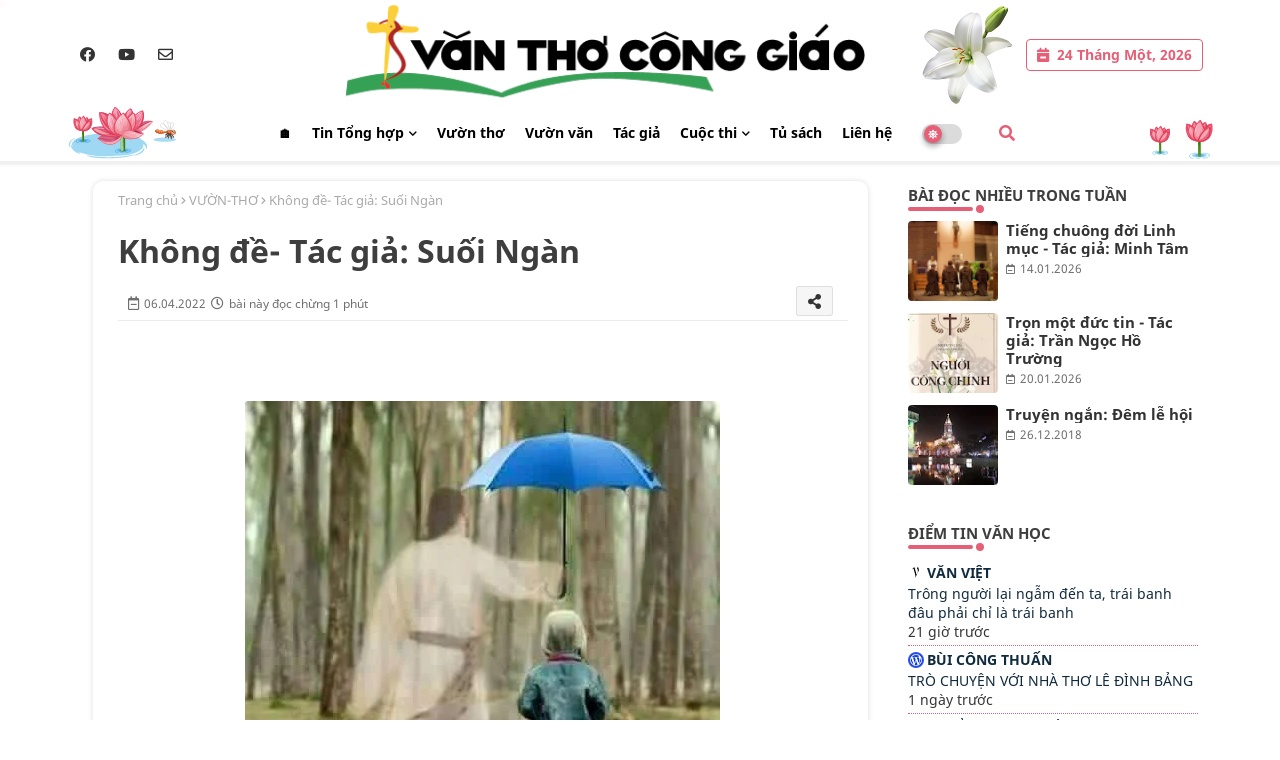

--- FILE ---
content_type: text/html; charset=UTF-8
request_url: https://www.vanthoconggiao.net/2022/04/khong-e-tac-gia-suoi-ngan.html
body_size: 49035
content:
<!DOCTYPE html>
<html class='ltr' dir='ltr' lang='vi' xmlns='http://www.w3.org/1999/xhtml' xmlns:b='http://www.google.com/2005/gml/b' xmlns:data='http://www.google.com/2005/gml/data' xmlns:expr='http://www.google.com/2005/gml/expr'><head><meta content='width=device-width, initial-scale=1, minimum-scale=1, maximum-scale=1' name='viewport'/><title>Không đề- Tác giả: Suối Ngàn</title><meta content='text/html; charset=UTF-8' http-equiv='Content-Type'/><meta content='blogger' name='generator'/><link href='https://www.vanthoconggiao.net/favicon.ico' rel='icon' type='image/x-icon'/><link href='https://www.vanthoconggiao.net/favicon.ico' rel='icon' sizes='32x32'/><link href='https://www.vanthoconggiao.net/favicon.ico' rel='icon' sizes='100x100'/><link href='https://www.vanthoconggiao.net/favicon.ico' rel='apple-touch-icon'/><meta content='https://www.vanthoconggiao.net/favicon.ico' name='msapplication-TileImage'/><link href='https://www.vanthoconggiao.net/2022/04/khong-e-tac-gia-suoi-ngan.html' hreflang='x-default' rel='alternate'/><meta content='#278342' name='theme-color'/><meta content='#278342' name='msapplication-navbutton-color'/><link href='https://www.vanthoconggiao.net/2022/04/khong-e-tac-gia-suoi-ngan.html' rel='canonical'/><link rel="alternate" type="application/atom+xml" title="Văn Thơ Công Giáo - Atom" href="https://www.vanthoconggiao.net/feeds/posts/default" />
<link rel="alternate" type="application/rss+xml" title="Văn Thơ Công Giáo - RSS" href="https://www.vanthoconggiao.net/feeds/posts/default?alt=rss" />
<link rel="service.post" type="application/atom+xml" title="Văn Thơ Công Giáo - Atom" href="https://www.blogger.com/feeds/332985004816936866/posts/default" />

<link rel="alternate" type="application/atom+xml" title="Văn Thơ Công Giáo - Atom" href="https://www.vanthoconggiao.net/feeds/3470655511600577314/comments/default" />
<meta content='Văn Học Công Giáo, thơ Công giáo, Thần Khúc Dante, Đồng Xanh Thơ, Vietnamese Catholic Literature...vv.' name='description'/><meta content='index, follow, max-snippet:-1, max-image-preview:large, max-video-preview:-1' name='robots'/><meta content='article' property='og:type'/><meta content='Không đề- Tác giả: Suối Ngàn' property='og:title'/><meta content='https://www.vanthoconggiao.net/2022/04/khong-e-tac-gia-suoi-ngan.html' property='og:url'/><meta content='Văn Học Công Giáo, thơ Công giáo, Thần Khúc Dante, Đồng Xanh Thơ, Vietnamese Catholic Literature...vv.' property='og:description'/><meta content='Văn Thơ Công Giáo' property='og:site_name'/><meta content='https://blogger.googleusercontent.com/img/a/AVvXsEgl4T_WrHmXhp2lq6Lao2ZaTuvLY6F3fFbiAA8qA8a1r4c9Wv8hu0W_lxMsYSaxI4VHSGxvH_rOKOpeVgB9HGt59nBkw1n6wUQxOk0T6wIptxOGssvWsgJbg4FPnh7Taa6Jc174h4LBnDn-9Qg1SaCJUQjS8DQGq6FTpvf214rYZBJ3pkuHVBMuw8l7=s320' property='og:image'/><meta content='https://blogger.googleusercontent.com/img/a/AVvXsEgl4T_WrHmXhp2lq6Lao2ZaTuvLY6F3fFbiAA8qA8a1r4c9Wv8hu0W_lxMsYSaxI4VHSGxvH_rOKOpeVgB9HGt59nBkw1n6wUQxOk0T6wIptxOGssvWsgJbg4FPnh7Taa6Jc174h4LBnDn-9Qg1SaCJUQjS8DQGq6FTpvf214rYZBJ3pkuHVBMuw8l7=s320' name='twitter:image'/><meta content='Không đề- Tác giả: Suối Ngàn' property='og:title'/><meta content='Không đề- Tác giả: Suối Ngàn' name='keywords'/><link href='https://www.vanthoconggiao.net/2022/04/khong-e-tac-gia-suoi-ngan.html' hreflang='en' rel='alternate'/><meta content='summary_large_image' name='twitter:card'/><meta content='Không đề- Tác giả: Suối Ngàn' name='twitter:title'/><meta content='https://www.vanthoconggiao.net/2022/04/khong-e-tac-gia-suoi-ngan.html' name='twitter:domain'/><meta content='Văn Học Công Giáo, thơ Công giáo, Thần Khúc Dante, Đồng Xanh Thơ, Vietnamese Catholic Literature...vv.' name='twitter:description'/><meta content='Văn Học Công Giáo, thơ Công giáo, Thần Khúc Dante, Đồng Xanh Thơ, Vietnamese Catholic Literature...vv.' name='twitter:creator'/><meta content='en_US' property='og:locale'/><meta content='en_GB' property='og:locale:alternate'/><meta content='id_ID' property='og:locale:alternate'/><link href='//1.bp.blogspot.com' rel='dns-prefetch'/><link href='//28.2bp.blogspot.com' rel='dns-prefetch'/><link href='//3.bp.blogspot.com' rel='dns-prefetch'/><link href='//4.bp.blogspot.com' rel='dns-prefetch'/><link href='//2.bp.blogspot.com' rel='dns-prefetch'/><link href='//www.blogger.com' rel='dns-prefetch'/><link href='//maxcdn.bootstrapcdn.com' rel='dns-prefetch'/><link href='//fonts.googleapis.com' rel='dns-prefetch'/><link href='//use.fontawesome.com' rel='dns-prefetch'/><link href='//ajax.googleapis.com' rel='dns-prefetch'/><link href='//resources.blogblog.com' rel='dns-prefetch'/><link href='//feeds.feedburner.com' rel='dns-prefetch'/><link href='//cdnjs.cloudflare.com' rel='dns-prefetch'/><link href='//www.google-analytics.com' rel='dns-prefetch'/><link href='//themes.googleusercontent.com ' rel='dns-prefetch'/><link href='//pagead2.googlesyndication.com' rel='dns-prefetch'/><link href='//googleads.g.doubleclick.net' rel='dns-prefetch'/><link href='//www.gstatic.com' rel='preconnect'/><link href='//www.googletagservices.com' rel='dns-prefetch'/><link href='//static.xx.fbcdn.net' rel='dns-prefetch'/><link href='//tpc.googlesyndication.com' rel='dns-prefetch'/><link href='//apis.google.com' rel='dns-prefetch'/><link href='//www.facebook.com' rel='dns-prefetch'/><link href='//connect.facebook.net' rel='dns-prefetch'/><link href='//twitter.com' rel='dns-prefetch'/><link href='//www.youtube.com' rel='dns-prefetch'/><link href='//www.pinterest.com' rel='dns-prefetch'/><link href='//www.linkedin.com' rel='dns-prefetch'/><link href='//cdnjs.cloudflare.com/ajax/libs/font-awesome/5.15.2/css/fontawesome.min.css' rel='stylesheet'/>
<style id='page-skin-1' type='text/css'><!--
/*
-----------------------------------------------
Template Info:
Name:        Mai Khôi News
Version:     V.2.5.0
Author:      MKG (maikhoi.net)
Author Url:  thietkeweb@maikhoi.net
Last Update: 19/04/2024
----------------------------------------------- */
/*-- Google Ballet Font Family --*/
/* vietnamese */
@font-face {font-family: 'Ballet'; font-style: normal; font-weight: 400; font-display: swap; src: url(https://fonts.gstatic.com/s/ballet/v6/QGYyz_MYZA-HM4NjuGOVnUEXme1I4Xi3O4m0ExAo.woff2) format('woff2'); unicode-range: U+0102-0103, U+0110-0111, U+0128-0129, U+0168-0169, U+01A0-01A1, U+01AF-01B0, U+1EA0-1EF9, U+20AB;}
/* latin-ext */
@font-face {font-family: 'Ballet'; font-style: normal; font-weight: 400; font-display: swap; src: url(https://fonts.gstatic.com/s/ballet/v6/QGYyz_MYZA-HM4NjuGOVnUEXme1I4Xi3O4i0ExAo.woff2) format('woff2'); unicode-range: U+0100-024F, U+0259, U+1E00-1EFF, U+2020, U+20A0-20AB, U+20AD-20CF, U+2113, U+2C60-2C7F, U+A720-A7FF;}
/* latin */
@font-face {font-family: 'Ballet'; font-style: normal; font-weight: 400; font-display: swap; src: url(https://fonts.gstatic.com/s/ballet/v6/QGYyz_MYZA-HM4NjuGOVnUEXme1I4Xi3O4a0Ew.woff2) format('woff2'); unicode-range: U+0000-00FF, U+0131, U+0152-0153, U+02BB-02BC, U+02C6, U+02DA, U+02DC, U+2000-206F, U+2074, U+20AC, U+2122, U+2191, U+2193, U+2212, U+2215, U+FEFF, U+FFFD;}
/*-- Google Noto Sans Font Family --*/
/* vietnamese */
@font-face {font-family: 'Noto Sans';font-style: italic;font-weight: 400;src: url(https://fonts.gstatic.com/s/notosans/v21/o-0OIpQlx3QUlC5A4PNr4ARNQ_m87A.woff2) format('woff2');unicode-range: U+0102-0103, U+0110-0111, U+0128-0129, U+0168-0169, U+01A0-01A1, U+01AF-01B0, U+1EA0-1EF9, U+20AB;}
/* latin-ext */
@font-face {font-family: 'Noto Sans';font-style: italic;font-weight: 400;src: url(https://fonts.gstatic.com/s/notosans/v21/o-0OIpQlx3QUlC5A4PNr4ARMQ_m87A.woff2) format('woff2');unicode-range: U+0100-024F, U+0259, U+1E00-1EFF, U+2020, U+20A0-20AB, U+20AD-20CF, U+2113, U+2C60-2C7F, U+A720-A7FF;}
/* latin */
@font-face {font-family: 'Noto Sans';font-style: italic;font-weight: 400;src: url(https://fonts.gstatic.com/s/notosans/v21/o-0OIpQlx3QUlC5A4PNr4ARCQ_k.woff2) format('woff2');unicode-range: U+0000-00FF, U+0131, U+0152-0153, U+02BB-02BC, U+02C6, U+02DA, U+02DC, U+2000-206F, U+2074, U+20AC, U+2122, U+2191, U+2193, U+2212, U+2215, U+FEFF, U+FFFD;}
/* vietnamese */
@font-face {font-family: 'Noto Sans';font-style: italic;font-weight: 700;src: url(https://fonts.gstatic.com/s/notosans/v21/o-0TIpQlx3QUlC5A4PNr4Az5ZuyMzW1aPQ.woff2) format('woff2');unicode-range: U+0102-0103, U+0110-0111, U+0128-0129, U+0168-0169, U+01A0-01A1, U+01AF-01B0, U+1EA0-1EF9, U+20AB;}
/* latin-ext */
@font-face {font-family: 'Noto Sans';font-style: italic;font-weight: 700;src: url(https://fonts.gstatic.com/s/notosans/v21/o-0TIpQlx3QUlC5A4PNr4Az5ZuyNzW1aPQ.woff2) format('woff2');unicode-range: U+0100-024F, U+0259, U+1E00-1EFF, U+2020, U+20A0-20AB, U+20AD-20CF, U+2113, U+2C60-2C7F, U+A720-A7FF;}
/* latin */
@font-face {font-family: 'Noto Sans';font-style: italic;font-weight: 700;src: url(https://fonts.gstatic.com/s/notosans/v21/o-0TIpQlx3QUlC5A4PNr4Az5ZuyDzW0.woff2) format('woff2');unicode-range: U+0000-00FF, U+0131, U+0152-0153, U+02BB-02BC, U+02C6, U+02DA, U+02DC, U+2000-206F, U+2074, U+20AC, U+2122, U+2191, U+2193, U+2212, U+2215, U+FEFF, U+FFFD;}
/* vietnamese */
@font-face {font-family: 'Noto Sans';font-style: normal;font-weight: 400;src: url(https://fonts.gstatic.com/s/notosans/v21/o-0IIpQlx3QUlC5A4PNr6jRAW_0.woff2) format('woff2');unicode-range: U+0102-0103, U+0110-0111, U+0128-0129, U+0168-0169, U+01A0-01A1, U+01AF-01B0, U+1EA0-1EF9, U+20AB;}
/* latin-ext */
@font-face {font-family: 'Noto Sans';font-style: normal;font-weight: 400;src: url(https://fonts.gstatic.com/s/notosans/v21/o-0IIpQlx3QUlC5A4PNr6zRAW_0.woff2) format('woff2');unicode-range: U+0100-024F, U+0259, U+1E00-1EFF, U+2020, U+20A0-20AB, U+20AD-20CF, U+2113, U+2C60-2C7F, U+A720-A7FF;}
/* latin */
@font-face {font-family: 'Noto Sans';font-style: normal;font-weight: 400;src: url(https://fonts.gstatic.com/s/notosans/v21/o-0IIpQlx3QUlC5A4PNr5TRA.woff2) format('woff2');unicode-range: U+0000-00FF, U+0131, U+0152-0153, U+02BB-02BC, U+02C6, U+02DA, U+02DC, U+2000-206F, U+2074, U+20AC, U+2122, U+2191, U+2193, U+2212, U+2215, U+FEFF, U+FFFD;}
/* vietnamese */
@font-face {font-family: 'Noto Sans';font-style: normal;font-weight: 700;src: url(https://fonts.gstatic.com/s/notosans/v21/o-0NIpQlx3QUlC5A4PNjXhFVa9yB1Wk.woff2) format('woff2');unicode-range: U+0102-0103, U+0110-0111, U+0128-0129, U+0168-0169, U+01A0-01A1, U+01AF-01B0, U+1EA0-1EF9, U+20AB;}
/* latin-ext */
@font-face {font-family: 'Noto Sans';font-style: normal;font-weight: 700;src: url(https://fonts.gstatic.com/s/notosans/v21/o-0NIpQlx3QUlC5A4PNjXhFVatyB1Wk.woff2) format('woff2');unicode-range: U+0100-024F, U+0259, U+1E00-1EFF, U+2020, U+20A0-20AB, U+20AD-20CF, U+2113, U+2C60-2C7F, U+A720-A7FF;}
/* latin */
@font-face {font-family: 'Noto Sans';font-style: normal;font-weight: 700;src: url(https://fonts.gstatic.com/s/notosans/v21/o-0NIpQlx3QUlC5A4PNjXhFVZNyB.woff2) format('woff2');unicode-range: U+0000-00FF, U+0131, U+0152-0153, U+02BB-02BC, U+02C6, U+02DA, U+02DC, U+2000-206F, U+2074, U+20AC, U+2122, U+2191, U+2193, U+2212, U+2215, U+FEFF, U+FFFD;}
/*-- Font Awesome Free 5.15.1 --*/
@font-face{font-family:"Font Awesome 5 Brands";font-display:swap;font-style:normal;font-weight:400;font-display:block;src:url(https://cdnjs.cloudflare.com/ajax/libs/font-awesome/5.15.1/webfonts/fa-brands-400.eot);src:url(https://cdnjs.cloudflare.com/ajax/libs/font-awesome/5.15.1/webfonts/fa-brands-400.eot?#iefix) format("embedded-opentype"),url(https://cdnjs.cloudflare.com/ajax/libs/font-awesome/5.15.1/webfonts/fa-brands-400.woff2) format("woff2"),url(https://cdnjs.cloudflare.com/ajax/libs/font-awesome/5.15.1/webfonts/fa-brands-400.woff) format("woff"),url(https://cdnjs.cloudflare.com/ajax/libs/font-awesome/5.15.1/webfonts/fa-brands-400.ttf) format("truetype"),url(https://cdnjs.cloudflare.com/ajax/libs/font-awesome/5.15.1/webfonts/fa-brands-400.svg#fontawesome) format("svg")}.fab{font-family:"Font Awesome 5 Brands";font-weight:400}
@font-face{font-family:"Font Awesome 5 Free";font-display:swap;font-style:normal;font-weight:400;font-display:block;src:url(https://cdnjs.cloudflare.com/ajax/libs/font-awesome/5.15.1/webfonts/fa-regular-400.eot);src:url(https://cdnjs.cloudflare.com/ajax/libs/font-awesome/5.15.1/webfonts/fa-regular-400.eot?#iefix) format("embedded-opentype"),url(https://cdnjs.cloudflare.com/ajax/libs/font-awesome/5.15.1/webfonts/fa-regular-400.woff2) format("woff2"),url(https://cdnjs.cloudflare.com/ajax/libs/font-awesome/5.15.1/webfonts/fa-regular-400.woff) format("woff"),url(https://cdnjs.cloudflare.com/ajax/libs/font-awesome/5.15.1/webfonts/fa-regular-400.ttf) format("truetype"),url(https://cdnjs.cloudflare.com/ajax/libs/font-awesome/5.15.1/webfonts/fa-regular-400.svg#fontawesome) format("svg")}.far{font-family:"Font Awesome 5 Free";font-weight:400}
@font-face{font-family:"Font Awesome 5 Free";font-display:swap;font-style:normal;font-weight:900;font-display:block;src:url(https://cdnjs.cloudflare.com/ajax/libs/font-awesome/5.15.1/webfonts/fa-solid-900.eot);src:url(https://cdnjs.cloudflare.com/ajax/libs/font-awesome/5.15.1/webfonts/fa-solid-900.eot?#iefix) format("embedded-opentype"),url(https://cdnjs.cloudflare.com/ajax/libs/font-awesome/5.15.1/webfonts/fa-solid-900.woff2) format("woff2"),url(https://cdnjs.cloudflare.com/ajax/libs/font-awesome/5.15.1/webfonts/fa-solid-900.woff) format("woff"),url(https://cdnjs.cloudflare.com/ajax/libs/font-awesome/5.15.1/webfonts/fa-solid-900.ttf) format("truetype"),url(https://cdnjs.cloudflare.com/ajax/libs/font-awesome/5.15.1/webfonts/fa-solid-900.svg#fontawesome) format("svg")}.fa,.far,.fas{font-family:"Font Awesome 5 Free"}.fa,.fas{font-weight:900}
/*-- Reset CSS Start Here --*/
html.rtl {
--body-font: 'Cairo',Arial,sans-serif;
--meta-font: 'Cairo',Arial,sans-serif;
--title-font: 'Cairo',Arial,sans-serif;
--text-font: 'Cairo',Arial,sans-serif;
}
:root{
--body-font:'Noto Sans', Arial, sans-serif;
--title-font:'Noto Sans', Arial, sans-serif;
--meta-font:'Noto Sans', Arial, sans-serif;
--text-font:'Noto Sans', Arial, sans-serif;
--text-font-color:#505050;
--runs-solid-color:#c1bbbb;
--black-color:#242323;
--hero-color:#aaaaaa;
--main-menu-bg:#ffffff;
--snippet-color:#aba4a4;
--solid-border:#ddd;
--top-bar:#ffffff;
--featured-posts-title:#333333;
--button-bg-color:#e56076;
--button-text-color:#ffffff;
--lables-buttons-color:#278342;
--lables-text-color:#ffffff;
--email-bg-color:#278342;
--email-text-color:#ffffff;
--cloud-bg-color:#4b8d5f;
--cloud-border-color:#4b8d5f;
--list-text-color:#333333;
--theme-text-color:#3e3e3e;
--featured-gadgets-title:#e8e8e8;
--placeholder-text-color:#3e3e3e;
--main-menu-text-color:#000000;
--sub-menu-text-color:#3a3a3a;
--footer-title-color:#e8e8e8;
--footer-copyright-bg:#212221;
--body-color-main:#ffffff url() repeat fixed top left;
--all-link-color:#112b3e;
--black-text:#343434;
--main-text-color:#101010;
--mobile-menu-bg:#ffffff;
--top-menu-text:#333333;
--white-bg:#ffffff;
--block-bg:#ffffff;
--featured-posts-title-featured:#ffffff;
--white-label-color:#ffffff;
--bg-cards:#ffffff;
--bg-cards-video:#121212;
--bg-cards-shadow:0px 3px 3px 0 rgb(0 0 0 / 0.08);
--bt-breaking:rgba(0 0 0 / 0.08);
--bt-breaking-text:#626262;
--shadow-top:0 0 20px rgba(0,0,0,.15);
--shadow-top-fixed:5px 5px 8px 0px rgba(224 223 223 / 0.48);
--ads-bg:rgb(143 183 255 / 0.20);
--ads-text:#898989;
--buttons-category-text:#1d1d1d;
--snip-text-color:#eeeeee;
--search-bt-text:#626262;
--comments-dec:#333;
--sticky-bg:#f1f1f1;
--input-form:transparent;
--bt-home:#f2f7fb;
--cm-count:#555555;
--shadow-light:0px 2px 5px 1px rgb(0 0 0 / 0.10);
--navigation-runs-text:#4e4e4e;
--sticky-lists:#f7fcff;
--post-snip-data:#707070;
--post-snip-open:#383838;
--ico-relative:#e60000;
--ico-relative-hover:rgb(0 0 0 / 0.51);
--front-bg-lists:#fff;
--share-author-links:#585858;
--box-posts-share:#f1f1f1;
--title-share:#1c1c1c;
--title-share-fa:#5c5c5c;
--footer-text-color:#d7d7d7;
--footer-about-text:#d9d6d6;
--footer-bg-color:#191c1a;
--footer-gadgets-title:#e8e8e8;
--main-logo-text-color:#222222;
--submenu-bg-color:#ffffff;
--comment-content:#f6f6f6;
--comment-text:#5e5e5e;
--label-text-color:#2c2c2c;
--pager-text-color:#6d6d6d;
--back-top:rgb(90 90 90 / 0.18);
--box-shadows:rgb(102 102 102 / 0.13);
}
body.dark{
--main-logo-text-color:#d4d4d4;
--all-link-color:rgba(255,255,255,.7);
--body-color-main:#292929;
--main-menu: #383838;
--text-font-color:#d3d3d3;
--shadow-top:none;
--top-bar:#2d2d2d;
--cloud-border-color:rgb(100 100 100 / 0.66);
--cloud-bg-color:#92b59c;
--mobile-menu-bg:#212121;
--input-form:rgb(112 112 112 / 0.34);
--shadow-top-fixed:none;
--white-label-color:#464646;
--search-bt-text:#b5b5b5;
--main-menu-text-color:#dadada;
--sub-menu-text-color:#dadada;
--title-share:#dddddd;
--black-color:#d9d9d9;
--title-share-fa:#dddddd;
--front-bg-lists:#292929;
--box-shadows:transparent;
--bt-home:#212121;
--sticky-lists:#212121;
--main-menu-bg:#232323;
--post-snip-open:#eee;
--footer-gadgets-title:#c3c3c3;
--top-menu-text:#ffffff;
--footer-title-color:#adadad;
--sticky-bg:#212121;
--placeholder-text-color:#dadada;
--theme-text-color:#dadada;
--featured-gadgets-title:#dadada;
--ads-bg:#212121;
--box-posts-share:#323232;
--submenu-bg-color:#212121;
--label-text-color:#a1a1a1;
--featured-posts-title: #c3c3c3;
--ads-text:#dadada;
--buttons-category-text:#dadada;
--bg-cards:#212121;
--block-bg:#3a3a3a;
--black-text:#f3f8fb;
--post-snip-data:#a5a5a5;
--comments-dec:#cecece;
--comment-content:#353535;
--comment-text:#c1c1c1;
--footer-bg-color:#181818;
--footer-text-color:#E4E4E4;
--cm-count:#E4E4E4;
--main-text-color:#E4E4E4;
--navigation-runs-text:#c3c3c3;
--share-author-links:#E4E4E4;
--footer-copyright-bg:#292929;
}
a,abbr,acronym,address,applet,b,big,blockquote,body,caption,center,cite,code,dd,del,dfn,div,dl,dt,em,fieldset,font,form,h1,h2,h3,h4,h5,h6,html,i,iframe,img,ins,kbd,label,legend,li,object,p,pre,q,s,samp,small,span,strike,strong,sub,sup,table,tbody,td,tfoot,th,thead,tr,tt,u,ul,var{padding:0;border:0;outline:0;vertical-align:baseline;background:0;text-decoration:none}
form,textarea,input,button{font-family:var(--body-font);-webkit-appearance:none;-moz-appearance:none;appearance:none;border-radius:0;box-sizing:border-box}
.CSS_LIGHTBOX{z-index:999999!important}.CSS_LIGHTBOX_ATTRIBUTION_INDEX_CONTAINER .CSS_HCONT_CHILDREN_HOLDER > .CSS_LAYOUT_COMPONENT.CSS_HCONT_CHILD:first-child > .CSS_LAYOUT_COMPONENT{opacity:0}
input,textarea{outline:none}
/*! normalize.css v3.0.1 | MIT License | git.io/normalize */
dl,ul{list-style-position:inside;font-weight:400;list-style:none}
ul li{list-style:none}
caption,th{text-align:center}
html,body{text-size-adjust:none;-webkit-text-size-adjust:none;-moz-text-size-adjust:none;-ms-text-size-adjust:none}
.separator a{clear:none!important;float:none!important;margin-left:0!important;margin-right:0!important}
#Navbar1,#navbar-iframe,.widget-item-control,a.quickedit,.home-link,.feed-links{display:none!important}
.center{display:table;margin:0 auto;position:relative}
.widget > h2,.widget > h3{display:none}
.widget iframe,.widget img{max-width:100%}
.container{position:relative;max-width: 100%;width: 1145px;}
.center{display:table;margin:0 auto;position:relative}
img{border:0;position:relative}
a,a:visited{text-decoration:none}
.clearfix{clear:both}
.section,.widget,.widget ul{margin:0;padding:0}
a{color:var(--all-link-color)}
a img{border:0}
abbr{text-decoration:none}
.widget>h2,.widget>h3{display:none}
*:before,*:after{-webkit-box-sizing:border-box;-moz-box-sizing:border-box;box-sizing:border-box;}
/*-- CSS Variables --*/
.no-items.section{display:none}
h1,h2,h3,h4,h5,h6{font-family:var(--title-font);font-weight:600}
body{position:relative;background:var(--body-color-main);font-family:var(--body-font);font-size:14px;font-weight:400;color:var(--black-text);word-wrap:break-word;margin:0;padding:0;font-style:normal;line-height:1.4em}
#outer-wrapper{position:relative;overflow:hidden;width:100%;max-width:100%;margin:0 auto}
.outer-container{display: flex;justify-content: space-between;}
h1{font-size:26px;line-height:28px}
h3{font-size:22px;line-height:21px}
h4{font-size:20px;line-height:18px}
h5{font-size:16px;line-height:16px}
h6{font-size:13px;line-height:13px;margin-bottom:0;margin-top:0}
@media only screen and (min-width:1025px){h1{font-size:42px;line-height:46px}
h2{font-size:36px;line-height:40px}
h3{font-size:28px;line-height:35px}
h4{font-size:21px;line-height:26px}
}
.post-body h1{font-size:28px}
.post-body h2{font-size:24px}
.post-body h3{font-size:21px}
.post-body h4{font-size:18px}
.post-body h5{font-size:16px}
.post-body h6{font-size:13px}
.dark .post-body p{background:transparent!important;color:#fff!important}
#center-container{position:relative;float:left;width:100%;overflow:hidden;padding:20px 0 0;margin:0}
#feed-view{position:relative;float:left;width:calc(100% - (320px + 5px));box-sizing:border-box;padding:0}
#sidebar-container{position:relative;float:right;width:320px;box-sizing:border-box;padding:0}
.snip-thumbnail{position:relative;width:100%;height:100%;display:block;object-fit:cover;z-index:1;opacity:0;transition:opacity .30s ease,transform .30s ease}
.snip-thumbnail.lazy-img{opacity:1}
.row,.row-1{position:relative;}
.post-filter-link:hover .snip-thumbnail{filter: brightness(0.9);}
.background-layer:before{content:'';position:absolute;left:0;right:0;bottom:0;height:55%;background-image:linear-gradient(to bottom,transparent,rgb(20 21 32 / 0.76));-webkit-backface-visibility:hidden;backface-visibility:hidden;z-index:2;opacity:1;margin:0;transition:opacity .25s ease}
.colorful-ico a:before,.social a:before{display:inline-block;font-family:'Font Awesome 5 Brands';font-style:normal;font-weight:400}
.colorful-ico .blogger a:before,.social .blogger:before{content:"\f37d"}
.colorful-ico .behance a:before,.social .behance:before{content:"\f1b4"}
.colorful-ico .digg a:before,.social .digg:before{content:"\f1a6"}
.colorful-ico .instagram a:before,.social .instagram:before{content:"\f16d"}
.colorful-ico .pinterest a:before,.social .pinterest:before{content:"\f0d2"}
.colorful-ico .rss a:before,.social .rss:before{content:'\f09e';font-family:'Font Awesome 5 Free';font-weight:900}
.colorful-ico .google a:before,.social .google:before{content:"\f1a0"}
.colorful-ico .paypal a:before,.social .paypal:before{content:"\f1ed"}
.colorful-ico .microsoft a:before,.social .microsoft:before{content:"\f3ca"}
.colorful-ico .facebook a:before,.social .facebook:before{content:"\f09a"}
.colorful-ico .facebook-f a:before,.social .facebook-f:before{content:"\f09a"}
.colorful-ico .twitter a:before,.social .twitter:before{content:"\f099"}
.colorful-ico .youtube a:before,.social .youtube:before{content:"\f167"}
.colorful-ico .stack-overflow a:before,.social .stack-overflow:before{content:"\f16c"}
.colorful-ico .github a:before,.social .github:before{content:"\f09b"}
.colorful-ico .linkedin a:before,.social .linkedin:before{content:"\f0e1"}
.colorful-ico .skype a:before,.social .skype:before{content:"\f17e"}
.colorful-ico .stumbleupon a:before,.social .stumbleupon:before{content:"\f1a4"}
.colorful-ico .tumblr a:before,.social .tumblr:before{content:"\f173"}
.colorful-ico .vk a:before,.social .vk:before{content:"\f189"}
.colorful-ico .reddit a:before,.social .reddit:before{content:"\f1a1"}
.colorful-ico .whatsapp a:before,.social .whatsapp:before{content:"\f232"}
.colorful-ico .telegram a:before,.social .telegram:before{content:"\f2c6"}
.colorful-ico .dribbble a:before,.social .dribbble:before{content:"\f17d"}
.colorful-ico .soundcloud a:before,.social .soundcloud:before{content:"\f1be"}
.colorful-ico .twitch a:before,.social .twitch:before{content:"\f1e8"}
.colorful-ico .delicious a:before,.social .delicious:before{content:"\f1a5"}
.colorful-ico .codepen a:before,.social .codepen:before{content:"\f1cb"}
.colorful-ico .snapchat a:before,.social .snapchat:before{content:"\f2ac"}
.colorful-ico .email a:before,.social .email:before{content:'\f0e0';font-family:'Font Awesome 5 Free'}
.colorful-ico .external-link a:before,.social .external-link:before{content:'\f35d';font-family:'Font Awesome 5 Free';font-weight:900}
.colorful a:hover {opacity: 0.8;}
.colorful a.blogger{color:#ff5722}
.colorful a.facebook,.colorful a.facebook-f{color:#3b5999}
.colorful a.twitter{color:#00acee}
.colorful a.youtube{color:#f50000}
.colorful a.messenger{color:#0084ff}
.colorful a.snapchat{color:#ffe700}
.colorful a.telegram{color:#179cde}
.colorful a.instagram{color:#dd277b}
.colorful a.pinterest,.colorful a.pinterest-p{color:#ca2127}
.colorful a.google{color:#0165b4}
.colorful a.apple{color:#000000}
.colorful a.microsoft{color:#0165b4}
.colorful a.dribbble{color:#ea4c89}
.colorful a.linkedin{color:#0077b5}
.colorful a.stumbleupon{color:#eb4823}
.colorful a.vk{color:#4a76a8}
.colorful a.stack-overflow{color:#f48024}
.colorful a.github{color:#24292e}
.colorful a.soundcloud{background:linear-gradient(#ff7400,#ff3400)}
.colorful a.behance{color:#191919}
.colorful a.digg{color:#1b1a19}
.colorful a.delicious{color:#0076e8}
.colorful a.codepen{color:#000}
.colorful a.flipboard{color:#f52828}
.colorful a.reddit{color:#ff4500}
.colorful a.tumblr{color:#365069}
.colorful a.twitch{color:#6441a5}
.colorful a.rss{color:#ffc200}
.colorful a.skype{color:#00aff0}
.colorful a.whatsapp{color:#3fbb50}
.colorful a.discord{color:#7289da}
.colorful a.share{color:var(--hero-color)}
.colorful a.email{color:#888}
.colorful a.external-link{color:#3500e5}
.social-front-hover a.facebook,.social-front-hover a.facebook-f{background:#3b5999}
.social-front-hover a.twitter{background:#00acee}
.social-front-hover a.whatsapp{background:#3fbb50}
.mobile-menu-logo{display:none}
#top-bar .container{margin: 5px 0 0 0;padding: 0;}
#top-menu .selectnav,.LSpeed-filter-logo{display:none}
.date-format{position:relative;color:var(--button-bg-color);height:30px;line-height:30px;font-weight:600;width:auto;text-align:left;padding:0 10px 0 30px;border-radius:4px;border:1px solid var(--button-bg-color);}
.date-format:before{content:'\f272';font-family:'Font Awesome 5 Free';position:absolute;left:10px;}
.header-room{display:flex;flex-wrap:wrap;flex-direction:row;justify-content:space-between;align-items:center;align-content:center;}
.header-room .social li{display:inline-block;list-style:none;line-height:40px}
.header-room .social li a{display:block;width:25px;line-height:30px;margin: 0 7px;font-size:15px;text-align:center;color:var(--top-menu-text)}
.dark .post-body ol>li:before{color:#eee}
.ticker-pro .loading-icon{line-height:38px;}
.ticker-pro .widget .widget-content span.error-status{padding:0;line-height:30px;}
.ticker-pro .loading-icon:after{width:20px;height:20px;}
.ticker{position:relative;float:left;width:100%;margin:0;}
.ticker-pro{position:relative;margin:5px 10px 5px;overflow:hidden;}
.ticker-pro .widget{display:block;height:30px;padding:5px 0;margin:0}
.ticker-pro .widget>.widget-title{display:block;position:relative;float:left;height:30px;line-height:30px;padding-top:5px}
.ticker-pro .widget>.widget-title>h3{display: flex;align-items: center;font-size:14px;font-weight:700;color:var(--theme-text-color);line-height:30px;margin:0}
.ticker-pro .widget>.widget-title>h3:before{content:'\f0e7';font-family:'Font Awesome 5 Free';float:left;font-size:9px;font-weight:900;margin:8px 3px 0 0;text-align:center;width:16px;height:16px;border-radius:50%;background:var(--button-bg-color);color:var(--button-text-color);line-height:17px;}
.rtl .ticker-pro .widget>.widget-title>h3:before{margin:0 0 0 3px;}
.ticker-pro .widget-content{position:relative;justify-content:flex-end;flex:1;align-items:center;margin:10px 0 0;display:none;height:30px;overflow:hidden;}
.breaking-ticker{position:relative;display:flex;box-sizing:border-box;justify-content:space-between;flex:1;margin:0;height:30px;}
.ticker-pro .open-iki,.ticker-pro .widget.PopularPosts .widget-content{display:flex!important}
.breaking-ticker .tickerNews .entry-title{height:30px;font-size:13px;font-weight:600;line-height:1.45em;margin:0;padding:5px 0 0;overflow:hidden}
.breaking-ticker .tickerNews .entry-title a{position:relative;display:block;overflow:hidden;font-size:15px;}
.breaking-ticker .tickerNews .entry-title a:before{font-family:'Font Awesome 5 Free';font-size:8px;position:relative;vertical-align:middle;display:inline-block;margin:0 5px 3px 0;color:var(--button-bg-color);}
.rtl .breaking-ticker .tickerNews .entry-title a:before{margin:0 0 3px 5px;}
.rtl .ticker-pro .widget>.widget-title{float: right;}
.breaking-ticker .active, .AflexNewsTested .active{opacity:1;visibility:visible;transform:translate3d(0,0,0);pointer-events:initial}
.mega-flex .section{width:50%;}
.tickerNews, .tickerPart{position:absolute;top:0;left:0;opacity:0;width: 100%;visibility:hidden;pointer-events:none;}
.tickerPart{transform:translate3d(80px,0,0);transition:all .80s cubic-bezier(0.68, -0.55, 0.27, 1.55)}
.tickerNews{;transform:translate3d(10px,0,0);transition:all .80s ease}
.buttons-fix{display:flex;flex-direction:row;align-items:center;justify-content:space-around;margin:0;height:30px}
.buttons-fix>a{display:flex;width:20px;height:30px;line-height:30px;font-size:12px;text-align:center;margin:0 2px;padding:5px;cursor:pointer;color:var(--bt-breaking-text);background:var(--bt-breaking);border-radius: 4px;}
.buttons-fix>a:hover{opacity:0.8;}
.buttons-fix .prev:before{content:'\f053'}
.buttons-fix .next:before{content:'\f054'}
.buttons-fix a:before{display:block;font-family:'Font Awesome 5 Free';margin:auto;text-align:center;font-weight:900}
.mega-mode{position:relative;padding:0 15px;margin-right:10px;text-align:center;border-radius:30px;display:inline-block;align-items:center;z-index:999}
.dark-button{display:none;}
.dark-button + .dark-toggle{outline:0;display:inline-block;width:40px;height:20px;vertical-align:middle;position:relative;cursor:pointer;margin-left:5px;-webkit-user-select:none;-moz-user-select:none;-ms-user-select:none;user-select:none;}
.dark-mode + .dark-toggle{border-radius:99em;transition:all .4s ease}
.dark-mode + .dark-toggle:after{content:'\f185';font-family:'Font Awesome 5 Free';font-size: 10px;font-weight:900;color:var(--button-text-color);line-height:18px;border-radius:100px;background:var(--button-bg-color);transition:left 0.3s cubic-bezier(0.175,0.885,0.32,1.275),padding 0.3s ease,margin 0.3s ease;position:absolute;width:18px;height:18px;top:1px;left:2px;box-shadow:0 3px 6px rgba(0,0,0,0.16),0 3px 6px rgba(0,0,0,0.23)}
.dark .dark-mode + .dark-toggle{background:rgb(255 237 198 / 0.41)}
.dark-mode + .dark-toggle{background:rgb(111 111 111 / 0.25)}
.dark .dark-mode + .dark-toggle:after{content:'\f186';left:53%;background:#d5904e}
#original-menuList>.mega-menu{position:unset!important}
.original-menu li:hover .BiggerMenu{opacity:1;visibility:visible}
.drop-down>a:after{content:'\f078';float:right;font-family:'Font Awesome 5 Free';font-size:9px;font-weight:900;margin:-1px 0 0 5px}
.BiggerMenu{position:absolute;background-color:var(--block-bg);top:59px;opacity:0;visibility:hidden;width:100%;left:0;box-sizing:border-box;border-radius:4px;right:0;z-index:3333;color:var(--white-bg);height:auto;padding:20px;min-height:100px;box-shadow:0 10px 10px rgba(0,0,0,0.28);transition:all .3s ease;}
.original-menu li:hover .BiggerMenu{margin-top:1px;opacity:1;visibility:visible}
.mega-box{width:calc((100% - 50px) / 5);box-sizing:border-box;float:left;overflow:hidden;position:relative}
.mega-box:last-child{margin-right:0}
.mega-box .post-filter-link{position:relative;height:100%}
.mega-boxs{display:flex;justify-content:space-between;flex-wrap:wrap}
.mega-boxs .Mega-img-ui{height:180px;display:block;overflow:hidden;border-radius: 4px;}
.mega-boxs .entry-title{font-size:14px;font-weight:600;text-align: left;line-height:1.2em;margin:0}
.flex-section{display:flex;width:100%;float:left;align-items:center;justify-content:center;}
.flex-ft{display:flex;justify-content:center;padding: 0 10px;}
.tociki-pro{display:flex;width:100%;clear:both;margin:0}
.tociki-inner{position:relative;max-width:100%;font-size:14px;background-color:rgba(165 165 165 / 0.10);overflow:hidden;line-height:23px;border:1px solid #a0a0a0;border-radius:5px}
a.tociki-title{position:relative;display:flex;align-items:center;justify-content:space-between;height:38px;font-size:16px;font-weight:600;color:var(--text-font-color);padding:0 15px;margin:0}
.tociki-title-text{display:flex}
.tociki-title-text:before{content:'\f0cb';font-family:'Font Awesome 5 Free';font-size:14px;font-weight:900;margin:0 5px 0 0}
.rtl .tociki-title-text:before{margin:0 0 0 5px}
.tociki-title:after{content:'\f078';font-family:'Font Awesome 5 Free';font-size:12px;font-weight:900;margin:0 0 0 25px;color:var(--buttons-category-text);}
.rtl .tociki-title:after{margin:0 25px 0 0;}
.tociki-title.opened:after{content:'\f077'}
a.tociki-title:hover{text-decoration:none}
#tociki{display:none;padding:0 15px 10px;margin:0}
#tociki ol{padding:0 0 0 15px}
#tociki li{font-size:14px;font-weight: 500;margin:10px 0}
#tociki li a{color:var(--main-text-color)}
#tociki li a:hover{opacity:0.8;text-decoration:underline}
#ads-holder .widget > .widget-title,#ads-holder1 .widget > .widget-title{display:none}
#ads-holder,#ads-holder1{margin:4px 0;padding:0;width:100%;overflow:hidden;}
.ads-tool{position:relative;margin:15px 5px}
.ads-tool .widget{position:relative;float:left;width:100%;line-height:0;margin:0 0 5px}
#post-placeholder{position:relative;box-sizing:border-box;width:100%;height:auto;padding:0 5px;margin:10px 0}
#post-placeholder .widget{position:relative;width:100%;line-height:0;height:auto}
.footer-container{padding:10px 20px;background:var(--footer-copyright-bg);}
.footer-container .footer-copyright{position:relative;font-size:13px;margin:0}
.copyright-text{margin:0;color:var(--footer-text-color);}
.footer-container .footer-copyright a{color:var(--footer-text-color)}
.footer-container .footer-copyright a:hover{color:var(--footer-text-color)}
#footer-checks-menu{position:relative;display:block;margin:0}
.footer-checks-menu ul li{position:relative;float:left;margin:0}
.footer-checks-menu ul li a{float:left;font-size:14px;color:var(--footer-text-color);padding:0 5px;margin:0}
#footer-checks-menu ul li a:hover{opacity:0.8;}
.sharing-button .facebook a,.sharing-button .facebook-f a{background-color:#3b5999}
.sharing-button .twitter a,.sharing-button .twitter-square a{background-color:#00acee}
.sharing-button .reddit a{background-color:#ff4500}
.sharing-button .pinterest a,.sharing-button .pinterest-p a{background-color:#ca2127}
.sharing-button .linkedin a{background-color:#0077b5}
.sharing-button .whatsapp a{background-color:#3fbb50}
.sharing-button .email a{background-color:#888}
.mobile-menu .fa{color:#FFF! important}
#header-wrapper{position:relative;float:left;width:100%;height:auto;margin:0}
.hamburger-container .container{margin:0 auto;}
.hamburger-section,.hamburger-container{position:relative;float:left;z-index: 990;width:100%;height:44px;box-sizing:border-box;padding:0;margin:0}
.logo-container{position:relative;box-sizing: border-box;width:100%;float:left;margin:0 30px 0 0;padding:0;background:var(--body-color-main)}
.header-room img{display:block;width:auto;height:auto;max-height:100px;margin:0;}
.hamburger{display:none;color:var(--main-menu-text-color);height:40px;font-size:17px;padding:0 15px;}
.header-section{position:relative;display:flex;flex-wrap:wrap;justify-content:center;float:left;width:100%;margin:0;align-items:center;background: url("https://blogger.googleusercontent.com/img/b/R29vZ2xl/AVvXsEjpvhL1O6iEyE55I63YktVcbryJscrIHxOG2UsxNzHIhTSSVzwvlc9uihiK2m4FYsRF5O640IxdEX0i0uCsgIEfc6mPiP7SIw9MF-4Bw4PSTIfoU5DY2r4V_yi6I09_ImdRg1GhfpYQQ5RpVBixQP0HmNx5aq5jhsOS5hmQHHiqpJWqqbfeGUkr4NuUzg/s1600/Left_Floral_Boder_Lotus_5.png") left 0 bottom 2px no-repeat, url("https://blogger.googleusercontent.com/img/b/R29vZ2xl/AVvXsEg_-C6ZYsPg225nu9lRBQ3CFgHI9ZHv4EgHLlAI89AmKQsu0nJFsL3CBc8GyCU_Sd0KCWNGbOZRwdLf3A5YZFRwUTHIkyuUaWWqDy4BewHw_LCUI4DkojtEzQMfiwwKEO7UdEc44Z6BMqEn3KspOB5FXpnuoTo3-3KUscRSHlh7-DDQf5EUuPaAQFbWdA/s1600/Right_Floral_Boder_Lotus_5.png") right 0 bottom 2px no-repeat;}
.header-left{position:static;display:flex;margin:0;align-items: center;}
.header-right{position:relative;margin:0;z-index: 11;overflow: hidden;}
.header-room h1{display:block;font-size:25px;color:var(--main-logo-text-color);height:30px;line-height:30px;overflow:hidden;padding:0;margin:0}
.header-room h1 a{color:var(--main-logo-text-color)}
.header-room #title-header{display:none;visibility:hidden}
#header-room1{display:none;}
.header-room .LinkList .widget-content{display:flex;justify-content:space-between;align-items:center;}
.header-room .date-format{margin:0 10px 0 0;}
.rtl .header-room .date-format{margin:0 0 0 27px;}
.hamburger-container.show{top:0;margin:0;}
.hamburger-container.fixed-nos.show{background:var(--main-menu-bg)}
.main-menu-wrap{position:static;height:56px;margin:0}
#original-menu .widget,#original-menu .widget>.widget-title{display:none}
#original-menu .show-menu{display:block}
#original-menu{position:static;height:56px;z-index:10}
#original-menu ul>li{position:relative;display: flex;flex-shrink: 0;}
#original-menuList>li>a{position:relative;display:block;height:56px;font-size:14px;color:var(--main-menu-text-color);font-weight:600;line-height:56px;padding:0 10px;margin:0}
#original-menuList>li>a i{margin:0 3px 0 0;font-size:16px;color:var(--button-bg-color)}
#original-menuList>li>a:hover{opacity:0.8}
#original-menu ul>li>ul{position:absolute;float:left;left:0;top:60px;width:190px;background:var(--submenu-bg-color);z-index:99999;visibility:hidden;opacity:0;-webkit-transform:translateY(-10px);transform:translateY(-10px);padding:0;box-shadow:0 2px 5px 0 rgba(0,0,0,0.15),0 2px 10px 0 rgba(0,0,0,0.17)}
#original-menu ul>li>ul>li>ul{position:absolute;top:0;left:100%;-webkit-transform:translateX(-10px);transform:translateX(-10px);margin:0}
#original-menu ul>li>ul>li{display:block;float:none;position:relative}
#original-menu ul>li>ul>li a{position:relative;display:block;height:36px;font-size:13px;color:var(--sub-menu-text-color);line-height:36px;font-weight:600;box-sizing:border-box;padding:0 15px;margin:0;border-bottom:1px solid rgba(155,155,155,0.07)}
#original-menu ul>li>ul>li:last-child a{border:0}
#original-menu ul>li>ul>li:hover>a{opacity:0.8}
#original-menu ul>li.sub-tab>a:after,#original-menu ul>li.sub-has>a:after{content:'\f078';float:right;font-family:'Font Awesome 5 Free';font-size:9px;font-weight:900;margin:1px 0 0 5px}
#original-menu ul>li>ul>li.sub-tab>a:after{content:'\f054';float:right;margin:0}
#original-menu ul>li:hover>ul,#original-menu ul>li>ul>li:hover>ul{visibility:visible;opacity:1;-webkit-backface-visibility:hidden;backface-visibility:hidden;-webkit-transform:translate(0);transform:translate(0)}
#original-menu ul ul{transition:all .35s ease}
.loading-icon{width:100%;height:100%;display:flex ;justify-content:center;align-items:center;}
.raw-box .loading-icon{height:185px}
.loading-icon:after{content:"";width:40px;height:40px;border-radius:50%;border:2px solid var(--main-text-color);border-right:2px solid #c1c1c1;display:inline-block;animation:runload 0.6s infinite}
@-webkit-keyframes runload{0%{-webkit-transform:rotate(0deg);transform:rotate(0deg)}
to{-webkit-transform:rotate(1turn);transform:rotate(1turn)}
}
@keyframes runload{0%{-webkit-transform:rotate(0deg);transform:rotate(0deg)}
to{-webkit-transform:rotate(1turn);transform:rotate(1turn)}
}
.loading-frame{-webkit-animation-duration:.5s;animation-duration:.5s;-webkit-animation-fill-mode:both;animation-fill-mode:both}
@keyframes fadeIn{from{opacity:0}
to{opacity:1}
}
.run-time{animation-name:fadeIn}
@keyframes fadeInUp{from{opacity:0;transform:translate3d(0,5px,0)}
to{opacity:1;transform:translate3d(0,0,0)}
}
.load-time{animation-name:fadeInUp}
.overlay{visibility:hidden;opacity:0;position:fixed;top:0;left:0;right:0;bottom:0;z-index:1000;margin:0;transition:all .25s ease}
.hamburger:before{content:"\f0c9";font-family:'Font Awesome 5 Free';font-size:20px;font-weight:900}
#inner-menu{display:none;position:fixed;width:80%;height:100%;top:0;left:0;bottom:0;background:var(--mobile-menu-bg);overflow:auto;z-index:1010;left:0;-webkit-transform:translateX(-100%);transform:translateX(-100%);visibility:hidden;box-shadow:3px 0 7px rgba(0,0,0,0.1);-webkit-transition:all .5s cubic-bezier(.79,.14,.15,.86);-moz-transition:all .5s cubic-bezier(.79,.14,.15,.86);-o-transition:all .5s cubic-bezier(.79,.14,.15,.86);transition:all .5s cubic-bezier(.79,.14,.15,.86)}
.spring-open #inner-menu{-webkit-transform:translateX(0);transform:translateX(0);visibility:visible;opacity:.99;-webkit-transition:all .5s cubic-bezier(.79,.14,.15,.86);-moz-transition:all .5s cubic-bezier(.79,.14,.15,.86);-o-transition:all .5s cubic-bezier(.79,.14,.15,.86);transition:all .5s cubic-bezier(.79,.14,.15,.86)}
.inner-container{display:flex;padding:10px 0;margin:0;box-shadow:3px 2px 4px 1px rgb(135 135 135 / 0.20);opacity:0;transition:all ease-in-out .3s;justify-content:space-around;align-items: center;}
#inner-menu{transition:all .6s ease-in-out}
.hide-mobile-menu:hover{opacity:0.8;}
.hide-mobile-menu{display:block;color:var(--main-menu-text-color);font-size:14px;line-height:28px;text-align:center;cursor:pointer;z-index:20;background:rgb(137 137 137 / 0.10);border-radius:4px;padding:0 12px;transition:transform ease-out .2s;}
.hide-mobile-menu:before{content:"\f00d";font-family:'Font Awesome 5 Free';font-weight:900}
.spring-open .inner-container,.spring-open .mobile-container{opacity:1}
.mobile-container{display:flex;flex-direction:column;opacity:0;justify-content:space-between;float:left;width:100%;height:calc(100% - 8%);transition:all ease-in-out .3s}
.social-mobile ul{margin: 0 0 0 15px;float: left;}
.post-inner-data.flex{display:flex;align-content:center;}
.post-inner-user{position:relative;float:left;}
span.author-image{position:relative;display:none;height:40px;width:40px;}
span.author-image img{border-radius:50%;}
.mobile-menu{position:relative;float:left;width:100%;box-sizing:border-box;padding:0 25px}
ul#original-menuList{display:flex;height:56px;margin: 0 0 0 15px;}
.mobile-menu>ul{margin:0}
#original-menu .fa{padding:0 5px}
.mobile-menu .fa{margin:5px;padding:auto}
.mobile-menu .m-sub{display:none;padding:0}
.mobile-menu ul li{position:relative;display:block;overflow:hidden;float:left;width:100%;font-size:14px;font-weight:600;margin:0;padding:0}
.mobile-menu>ul li ul{overflow:hidden}
.mobile-menu>ul>li{border-bottom:1px solid rgb(181 181 181 / 0.20)}
.mobile-menu>ul>li.sub-tab>a:after,.mobile-menu>ul>li>ul>li.sub-tab>a:after{font-family:'Font Awesome 5 Free';font-weight:900;content:"\f078";font-size:12px;position:absolute;right:0;margin-right:10px;height:100%;flex-direction:row;align-items:center;justify-content:center}
.rtl .mobile-menu>ul>li.sub-tab>a:after,.rtl .mobile-menu>ul>li>ul>li.sub-tab>a:after{left:0;right:unset;}
.mobile-menu ul li.sub-tab.show>a:after{content:'\f077'}
.mobile-menu ul li a:hover,.mobile-menu ul li.sub-tab.show>a,.mobile-menu ul li.sub-tab.show>.submenu-toggle{color:fff}
.mobile-menu>ul>li>ul>li a{display:block;font-size:13px;font-weight:600;color:var(--sub-menu-text-color);padding:5px 0 5px 15px;}
.mobile-menu>ul>li>ul>li a:before{content:"\2022";font-family:'Font Awesome 5 Free';font-style:normal;font-weight:700;color:rgb(88 88 88 / 0.42);font-size:15px;padding-right:5px}
.mobile-menu>ul>li>ul>li>ul>li>a{padding:5px 0 5px 30px}
.mobile-menu ul>li>.submenu-toggle:hover{opacity:0.8;}
.fixed-nos{position:fixed;top:-80px;left:0;width:100%;z-index:990;box-shadow: none;transition:top .17s ease}
.spring-open .fixed-nos{top:0}
.spring-open{overflow:hidden;left:0;right:0}
.search-wrap{position:relative;display:flex;height:56px;align-items:center;margin:0;}
#search-flex{display:none;position:absolute;top:0;left:0;width:100%;height:60px;background-color:var(--bg-cards);z-index:25;margin:0;padding:0 20px;box-sizing:border-box;}
.search-flex-container{display:flex;justify-content:space-between;align-items:center;position:relative;float:right;width:100%;height:100%;background-color:rgba(0,0,0,0);overflow:hidden;margin:0;animation:animateSearch .20s ease}
.search-flex-container .search-form{position:relative;height:34px;background-color:rgb(139 139 139 / 0.16);flex:1;padding: 0 0 0 10px;border:0;border-radius: 4px 0 0 4px;}
.search-flex-container .search-input{position:relative;width:100%;height:35px;background-color:rgba(0,0,0,0);font-size:14px;color:var(--search-bt-text);font-weight:400;padding:0 15px 0 0;border:0;}
.search-flex-container .search-input:focus,.search-flex-container .search-input::placeholder{color:var(--search-bt-text);outline:none}
.search-flex-container .search-input:focus,.search-flex-container .search-input::placeholder{color:var(--search-bt-text);outline:none}
.search-flex-container .search-input::placeholder{opacity:.70}
.search-hidden:after{content:'\f00d';font-family:'Font Awesome 5 Free';font-weight:900;margin:0;}
@-webkit-keyframes animateSearch{0%{width:80%;opacity:0}
100%{width:100%;opacity:1}}
.search-flex-close{width:34px;height:34px;border-radius:0 4px 4px 0;background:rgb(139 139 139 / 0.16);color:var(--search-bt-text);font-size:14px;display:flex;align-items:center;justify-content:center;cursor:pointer;transition:transform ease-out .2s;z-index:20;padding:0;margin:0;}
.search-flex-close:hover{opacity:0.8;}
.search-button-flex{color:var(--button-bg-color);top:0;right:0;width:40px;height:40px;font-size:16px;text-align:center;line-height:40px;cursor:pointer;z-index:20;padding:0;margin:0;transition:margin .25s ease;}
.search-button-flex:before{content:"\f002";font-family:'Font Awesome 5 Free';font-weight:900}
input.search-input{background-color:transparent;border:0;text-align:start;font-size:35px;padding:20px;color:#fff;-webkit-transition:all .3s ease-out;-moz-transition:all .3s ease-out;-ms-transition:all .3s ease-out;-o-transition:all .3s ease-out;transition:all .3s ease-out}
input.search-input[type=text]{width:83%;height:60px;display:block}
.search-msg{text-align:center;font-size:18px;color:rgba(255,255,255,0.96);padding:5px 0;margin:10px 0;border-bottom:1px dashed rgba(255 255 255 / 0.36)}
.search-input{position:relative;padding:20px;padding-bottom:10px}
.search-input input{border-radius:5px;padding:5px 10px;width:98%;border:2px solid #eee}
#cookies-mk{display:none;position:fixed;bottom:20px;left:20px;width:300px;background-color:var(--block-bg);z-index:222;padding:20px;visibility:hidden;opacity:0;border-radius:4px;box-shadow:0 2px 8px 0px rgb(0 0 0 / 0.11);transition:all .30s ease}
#cookies-mk .cookies .widget .widget-content a{color:var(--navigation-runs-text);text-decoration:underline;}
#cookies-mk.cookies-show{visibility:hidden;opacity:1;}
#cookies-mk .cookies .widget .widget-title{display:none;}
.cookies-bt{display:inline-block;height:35px;background-color:var(--button-bg-color);font-size:14px;color:var(--button-text-color);font-weight:600;line-height:35px;padding:0 20px;border:0;border-radius:4px;}
#cookies-mk .cookies .widget .widget-content{display:block;font-size:14px;color:var(--navigation-runs-text);margin:0 0 15px;}
.cookies-bt:hover{opacity:0.8}
#hidden-widget-container,.hide,.hidden-widgets{display:none;visibility:hidden}
.post-snip{color:var(--post-snip-data);font-size:12px;font-weight:400;padding:2px 0 0 0}
span.post-author{font-weight: 500;margin:0 0 0 4px;display:none}
span.post-author:not(.entery-category-fly span.post-author){color:var(--lables-buttons-color);}
.featured-box .post-snip,.raw-box .trek-main .entery-category .post-snip,.raw-box .type-grid1 .entery-category .post-snip,.block-section .post-snip,.sidebar .PopularPosts .gaint .post-snip,.hall-section .post-snip{--post-snip-data:var(--post-snip-data);--label-text-color:var(--snip-text-color);}
.featured-box .post-snip{color: var(--snip-text-color)}
.entery-category-box{overflow:hidden;}
.block-box .entery-category-box, .sidebar .popular-post .entery-category-box{padding: 7px 0 0;}
span.post-tag{width:fit-content;display:flex;align-items:center;height:18px;background-color:var(--lables-buttons-color);font-size:10px;color:var(--lables-text-color);font-weight:500;text-transform:uppercase;line-height:0;padding:1px 8px 0;border-radius:2px;z-index:2;display:none}
img.post-author-image{position:relative;display:none;height:20px;width:20px;border-radius:50%;vertical-align:middle;}
.rtl img.post-author-image{margin: 0 0 0 5px;}
span.post-author:after{position:relative;display:inline-block;content:"in";margin:0 3px;color:var(--post-snip-data)}
.post-inner-username{display:flex;flex-direction:column;margin:0 0 0 10px;}
.all-flex{display:flex;justify-content:space-between;align-items:center;padding:0 0 4px;border-bottom:1px solid rgb(100 100 100 / 0.12)}
.post-inner-comments.flex{position:relative;overflow:hidden;margin:0 5px 0;display:flex;align-items:center;align-content:center;}
.post-times{position:relative;overflow:hidden;margin:4px 0 0;}
span.post-author-times{position:relative;display:none;font-size:12px;color:var(--theme-text-color);}
span.post-author-times i{margin:0 4px 0 0;}
.rtl span.post-author-times i{margin:0 0 0 4px;}
.post-times span.post-date{position:relative;font-size:12px;color:var(--post-snip-data);}
span#readTime{position:relative;font-size:12px;color:var(--post-snip-data);}
span#readTime:before{content:'\f017';font-family:'Font Awesome 5 Free';font-size:13px;margin:0 5px;}
.post-times span.post-date:before{content:"\f272";font-family:'Font Awesome 5 Free';font-size:13px;margin:0 5px 0 0;}
.rtl .post-times span.post-date:before{margin:0 0 0 5px;}
.post-snip .post-date:before{font-family:'Font Awesome 5 Free';font-weight:400;margin:0 5px 0 0;content: '\f272'}
.item .post-snip .post-author:before{content:'By -';margin:0 3px 0 0;font-weight:normal;}
.item  .post-snip .post-date:before{content:'\f272'}
.post-snip a{color:#333;transition:color .40s}
.post-snip .author-image{overflow:hidden;position:relative;display:inline-block;width:25px;vertical-align:middle;height:25px;background-color:var(--runs-author-color);padding:1px;margin:0 3px 0 0;border:1px solid rgba(0 0 0 / 0.25);border-radius:100%;box-shadow:0px 0px 4px 3px rgba(0 0 0 / 0.06);}
.piki-ads{display:block;overflow: hidden;background-color:var(--ads-bg);text-align:center;line-height:85px;font-size:13px;font-style:italic;color:var(--ads-text);border-radius:6px;}
.piki-ads-res{display:block;background-color:var(--ads-bg);text-align:center;line-height:205px;font-size:13px;font-style:italic;color:var(--ads-text);border-radius:6px;}
.post-filter .entry-title,.raw-box .entry-title,.flex-blocks .entry-title,.related-wrap-ui .entry-title,.Super-related .entry-title{display:block;width:100%;text-decoration:none;font-weight:600;line-height:1.25em;padding:5px 0;margin:0}
.post-filter .entry-title, .raw-box .modal-grid  .entery-category-box .entry-title,.raw-box .entery-category .entry-title{font-size:16px;}
.raw-box .entery-category .entry-title{margin:5px 0;line-height:1.25em}
.raw-box .entery-category-box .entry-title{font-size:15px;line-height:1.25em;}
.raw-box .entery-category-box .entry-title,.raw-box .entery-category .entry-title{overflow:hidden;}
.Super-related .entry-title,.flex-blocks .entry-title,.related-wrap-ui .entry-title{font-size:17px;padding:2px 0 0 0}
.entry-title a{display:block;color:var(--featured-posts-title)}
.entry-title a:hover{opacity:1}
.StickyBox{position:fixed;top:0;right:0;bottom:0;left:0;width:100%;height:100%;display:flex;align-items:center;justify-content:center;opacity:0;visibility:hidden;transform: translate3d(0,72%,0);transition: all .2s ease;z-index:15151515;}
.show-share .StickyBox{opacity:1;visibility:visible;transform: translate3d(0,0,0);}
.StickyTab{display:flex;flex-direction:row;align-content:center;justify-content:space-between;align-items:center;width:100%;box-sizing:border-box;padding:0 0 20px;margin:0 0 10px;color:var(--title-share);border-bottom:1px solid rgb(92 92 92 / 0.17);}
.StickyType{position:relative;display:block;float:left;font-size:15px;font-weight: 700;}
.copy-section{width:100%;}
.copy-section .title{font-size:14px;font-weight:700;padding:0 20px;}
.copy-post{display:flex;align-items:center;align-content:center;box-sizing:border-box;position:relative;justify-content:center;margin:10px 20px 0;}
.copy-post:before{content:'\f0c1';font-weight:600;font-family:'Font Awesome 5 Free';position:absolute;left:12px;font-size:15px;color:var(--theme-text-color)}
.rtl .copy-post:before{left:initial;right:12px;}
.copy-post.copied:before{content:'\f560';color:#16c900;}
.copy-post input#showlink{color:#6b6b6b;background: transparent;width:100%;height:35px;padding:0 0 0 38px;border:1px solid rgb(133 133 133 / 0.20);border-radius:5px 0 0 5px;}
.rtl .copy-post input#showlink{padding:0 38px 0 0;border-radius:0 5px 5px 0;}
.copy-post button{background:var(--button-bg-color);color:var(--button-text-color);height:35px;width:80px;border:none;cursor:pointer;border-radius:0 5px 5px 0;}
.rtl .copy-post button{border-radius:5px 0 0 5px;}
.StickyTab label{position:relative;display:block;font-size:20px;cursor:pointer;color:var(--title-share)}
.StickyDemo{width:100%;max-width:500px;max-height:90%;display:flex;margin:0 auto;padding:20px 20px 35px;background-color:var(--bg-cards);border-radius:8px;overflow:hidden;position:relative;box-shadow:0 10px 8px -8px rgb(0 0 0 / 0.12);flex-direction:column;align-content:center;align-items:center;justify-content:space-between;}
.share-wrapper-icons.colorful-ico{display:flex;flex-wrap:wrap;list-style:none;margin:0 0 10px;padding:10px 0 20px;border-bottom:1px solid rgb(133 133 133 / 0.20);}
.share-wrapper-icons.colorful-ico li{list-style:none;width:25%;text-align:center;}
.share-wrapper-icons.colorful-ico li a{display:block;width:80px;height:40px;line-height:25px;font-size:11px;margin:6px auto;padding:15px 0;border-radius:2px;background:var(--box-posts-share);border:1px solid rgb(116 116 116 / 0.09);text-align:center;cursor:pointer;}
.share-wrapper-icons.colorful-ico li a:hover{opacity:0.8}
.messageDone span{position:absolute;left:0;right:0;bottom:-70px;font-size:12px;display:block;width:190px;margin:0 auto 20px;padding:8px;border-radius:3px;background-color:rgb(0 0 0 / 0.63);color:#fefefe;line-height:20px;text-align:center;opacity:0;-webkit-animation:slidein 2s ease forwards;animation:slidein 2s ease forwards;}
div#messageDone{display:block;padding:20px 0 0;}
.share-wrapper-icons.colorful-ico a:before{font-size:24px;text-align:center;margin:0 auto;display:block;}
.show-share .overlay{filter:blur(2.5px);background-color:rgba(27,27,37,0.5);z-index:151515;backdrop-filter:saturate(100%) blur(2.5px);visibility:visible;opacity:1;}
.featured-box .entry-title,.raw-box .trek-main .entery-category .entry-title a,.raw-box .type-grid1 .widget-title h3,.type-grid1 a.simple-viewmore,.raw-box .type-grid1 .entery-category .entry-title a,.sidebar .PopularPosts .gaint h2.entry-title,.block-section.item0 .entery-category .entry-title a,.post-filter .entry-title,.hall-section.item0 .entry-title a{color:var(--black-color)}
.hall-section.item0 .entry-title{font-size:23px;}
.block-section.item0 .entry-title{font-size:20px;}
.block-section.fl.item0 .entery-category{display:flex;flex-direction:column;align-content:center;justify-content:center;padding: 0 14px 0 17px;border-radius:4px;background-image: linear-gradient(#a7cfb3, #b7cfba);height:100%;}
.block-section.fl.item0 span.post-author{color: #e1c700;}
.block-section.fl.item0 span.post-tag{background:#e1c700;color:#333}
.piki-main-hero{display:flex;flex-wrap:wrap;justify-content:space-between;}
a.simple-viewmore:hover{opacity:0.8}
.raw-main-wrapper{display:grid;grid-template-columns:repeat(7,1fr);grid-gap:10px;}
.block-section.fl.item0{grid-column:1/3;}
.block-box.fl{display:grid;grid-column:3/8;grid-template-columns:repeat(4,1fr);grid-gap:10px;justify-items:start;align-items: center;}
.block-step.item1{grid-column:1/3;grid-row:1/4;}
.block-step.item2{grid-column:3/5;grid-row:1/2;}
.block-step.item3{grid-column:3/5;grid-row:2/3;}
.block-step.item4{grid-column:3/5;grid-row:3/4;}
.block-step.item1 .block-thumb{width:100%;height:230px;}
#room-box0 .modal-grid{width:calc((100% - 45px) / 4);}
#room-box .modal-grid{width:calc((100% - 45px) / 3);}
.modal-grid{position:relative;margin:0}
.piki-hero .modal-image .post-filter-link{position:relative;width:100%;height:130px;display:block;overflow:hidden}
.modal-grid .modal-image .post-filter-inner{position:relative;width:100%;height:185px;display:block;overflow:hidden;border-radius: 4px}
.block-step{position:relative;float:left;padding:0;margin:0;overflow:hidden;}
.list-flow{float:left;position:relative;margin:0 0 10px;padding:0;width:100%;box-sizing:border-box;overflow:hidden;}
.list-flow-hero{width:100%;display:flex;justify-content:space-between;flex-wrap:wrap}
.list-flow .list-flow-thumb{position:relative;display:block;overflow:hidden;border-radius:4px;float:left;width:230px;height:145px;margin:0 10px 0 0;}
.list-flow .list-flow-thumb .post-filter-link{float:left;width:100%;height:100%;box-sizing:border-box;}
.list-flow .entery-category-box{margin:17px 0 0;}
#room-box2 .center-main-wrapper{display:flex;flex-wrap:wrap;justify-content:space-between;align-items:center;}
#room-box2 .center-main-wrapper .list-flow{width:calc((100% - 20px) / 2);}
#room-box2 .center-main-wrapper .list-flow .list-flow-thumb{width:195px;height:115px;}
#room-box2 .list-flow .entery-category-box{margin:0;}
#room-box2 .list-flow .entry-title{font-size:16px;margin:5px 0;}
.raw-box .list-flow .entery-category-box .entry-title{font-size:16px;height: initial;margin: 10px 0 0;}
.block-step .block-thumb{position:relative;float:left;width:125px;height:83px;overflow:hidden;box-sizing:border-box;padding:0;margin:0 8px 0 0;border-radius:4px;}
.type-block2 .entery-category-box, .block-step.item1 .entery-category-box{float:left;}
.hall-section{position:relative;float:left;margin:0;border-radius:4px;overflow:hidden;background: var(--bg-cards);box-shadow: var(--shadow-light);}
.modal-grid .modal-image{position:relative;display:block;overflow:hidden;}
span.post-tag-fly{position:absolute;left:5px;bottom:5px;background-color:var(--lables-buttons-color);font-size:10px;color:var(--lables-text-color);font-weight:500;text-transform:uppercase;padding:1px 8px 0;border-radius:4px;z-index:2;display:none}
.raw-box .type-megagrid{overflow:hidden;}
.type-grid1{position:relative;background-image: linear-gradient(#a7cfb3, #b7cfba);overflow:hidden;}
.raw-box .open-iki,.featured-post-pro .open-iki{display:block!important}
.entery-category-fly{position:absolute;left:0;bottom:0;z-index:11;width:100%;box-sizing:border-box;padding:5px 10px 10px}
.featured-grid-all .item0 .entery-category-fly{left:5px;width:85%;}
.related-box-featured{position:relative;margin:0 0 30px;clear:both}
.BiggerRelated{display:flex;justify-content:space-between;flex-wrap:wrap;margin:10px 0 0;}
.related-runs{position:relative;margin:0;clear:both;display:block;padding:0 15px;}
.Super-related .entry-title a{position:relative;display:block;font-size:14px;line-height:17px;}
.related-runs .related-box{width:31%;position:relative;margin:0 0 5px}
.entery-category{position:relative;overflow:hidden;padding:0}
.related-box-featured{position:relative;margin:0 0 30px;clear:both}
.related-box{width:calc((100% - 10px) / 3);position:relative;margin:0}
.related-box .related-box-thumb .post-filter-link{position:relative;width:100%;height:100%;display:block;overflow:hidden}
.related-box .related-box-thumb{width:100%;height:130px;display:block;overflow:hidden;border-radius: 4px;}
.blog-posts .widget-title,.title-wrap,.related-runs .widget-title{display:flex;justify-content:space-between;align-items:center;}
a.simple-viewmore{color:var(--theme-text-color);font-size:13px;font-weight:600;}
.flex-blocks .widget{display:none;float: left;width: 100%;box-sizing: border-box;border-radius:4px;padding:5px 7px;}
.flex-blocks .widget.PopularPosts,.flex-blocks .open-iki{display:block!important}
.flex-blocks .widget .widget-content{position:relative;float: left;width: 100%;display:flex;align-items:center;justify-content:center;overflow:hidden;min-height:365px;}
.featured-box.item0 .entry-title{font-size:17px;color:#f7f7f7;text-shadow: 0 0 3px #60111e, 0 0 5px #0f381b}
.entery-category-fly h2.entry-title{color:#f7f7f7;text-shadow: 0 0 3px #60111e, 0 0 5px #0f381b}
.featured-grid-all{position:relative;display:flex;width:100%;margin:0 auto 0;justify-content:space-between;align-items:center;}
.featured-grid-all .featured-box.item0{width:calc(60% - 1em);}
.flex-blocks .widget .featured-box.item0 .post-filter-inner{height:522px;}
.featured-box{position:relative;background:var(--bg-cards);overflow: hidden;border-radius: 4px;box-shadow: 0px 2px 5px 1px rgb(0 0 0 / 0.07);}
.featured-block{display:grid;grid-gap:15px;margin: 0;width: 40%;}
.trek-main{position:relative;display:flex;justify-content:space-between;align-items:center;align-content:center;margin:0 auto;flex-wrap:wrap;}
.trek-main .entery-category{display:block;width:calc((100% - 20px) / 3);background-image: linear-gradient(#a7cfb3, #b7cfba);margin:2px auto 0;padding:0 10px 7px;box-sizing:border-box;border-radius:4px;}
.post-tag-color{display:block;color:var(--lables-buttons-color);font-size:13px;font-weight:600;}
div#room-box0{margin:0;}
.flex-blocks .widget .post-filter-link{width:100%;height:100%;position:relative;display:block;overflow:hidden;}
.flex-blocks .widget .post-filter-inner{width:100%;height:253px;display:block;overflow:hidden;}
.raw-box .widget{float:left;width:100%;padding:10px;border-radius:4px;margin:2px 0;box-sizing:border-box;}
.raw-box .widget-title{display:flex;flex-direction:row;align-content:center;justify-content:space-between;align-items:center;}
.raw-box .modal-grid .modal-image .post-filter-link{height:100%;width:100%;display:block}
.blog-posts .widget-title,.raw-box .widget-title,.title-wrap,.sidebar .widget-title,.related-runs .widget-title{position:relative;float:none;width:100%;height:32px;box-sizing:border-box;margin:0 0 10px;}
.blog-posts .widget-title h3,.raw-box .widget-title h3,.sidebar .widget-title h3,.title-wrap h3,.related-runs .widget-title h3{position:relative;float:left;font-family:var(--title-font);height:32px;font-size:15px;color:var(--theme-text-color);text-transform:uppercase;font-weight:700;line-height:32px;padding:0 12px 0 0;margin:0;}
.blog-posts .widget-title h3:before,.raw-box .widget-title h3:before,.sidebar .widget-title h3:before,.title-wrap h3:before,.related-runs .widget-title h3:before{content:"";height:4px;width:65px;background-color:var(--button-bg-color);position:absolute;bottom:0;left:0;border-radius:10px}
.blog-posts .widget-title h3:after,.raw-box .widget-title h3:after,.sidebar .widget-title h3:after,.title-wrap h3:after,.related-runs .widget-title h3:after{content:"";height:8px;width:8px;background-color:var(--button-bg-color);position:absolute;bottom:-2px;left:68px;border-radius:25px;}
.rtl .blog-posts .widget-title h3,.rtl .raw-box .widget-title h3,.rtl .sidebar .widget-title h3,.rtl .related-runs .widget-title h3{float:right;}
.sidebar .PopularPosts .gaint h2.entry-title{font-size:16px;}
.error-status{display:block;text-align:center;font-size:13px;color:var(--theme-text-color);padding:35px 0;font-weight:600}
.error-status b{font-weight:600}
.type-grid1 .error-status{--theme-text-color:#fff;}
.wait{font-size:14px;text-align:center;height:300px;line-height:300px;display:flex;justify-content:center;align-items:center}
.BiggerSidebarOk{position:relative;float:left;width:100%;display:grid;grid-template-columns:repeat(2,1fr);grid-gap:7px 10px}
.BiggerSidebarOk .sidebarui-posts{position:relative;display:flex;flex-direction:column;}
.BiggerSidebarOk .sidebarui-posts .glax-img{position:relative;width:100%;height:85px;margin:0;overflow:hidden;border-radius:4px;}
.BiggerSidebarOk .sidebarui-posts .entry-title{font-size:15px;display:block;font-weight:600;line-height:1.25em;margin: 4px 0 0 0px}
.featured-meta{position:relative;overflow:hidden;box-sizing:border-box;padding:5px 10px;}
.queryMessage{display:block;font-size:15px;font-weight:600;padding:0 0 0 10px;border-radius:4px;margin:0 0 5px;color:var(--theme-text-color);overflow:hidden;}
.queryMessage .query-info{margin:0 5px}
.queryMessage .search-query{font-weight:bold;text-transform:uppercase}
.queryMessage .query-info:before{content:'\f054';font-family:'Font Awesome 5 Free';float:left;font-size:11px;font-weight:900;margin:0 5px 0 0;}
.queryEmpty{font-size:13px;font-weight:500;text-align:center;padding:10px 0;margin:0 0 20px}
.dark table,.dark td{border-color:rgba(255,255,255,0.1)}
.share-top{position:relative;display:block;margin:0 10px;font-size:15px;color:var(--featured-posts-title);background:rgb(128 128 128 / 0.07);width:35px;height:28px;line-height:28px;text-align:center;cursor:pointer;border:1px solid rgb(129 129 129 / 0.19);border-radius:3px;}
.post-inner-area .post-snip{color:var(--theme-text-color);padding:10px 5px 10px;font-size:13px;border-bottom:1px solid #ccc}
.comment-bubble{margin-top:4px;color:var(--cm-count)}
.comment-bubble:after{content:"\f27a";font-family:'Font Awesome 5 Free';font-size:15px;font-weight:400;margin-left:5px}
.rtl .comment-bubble:after{margin:0 0 0 5px}
.post-inner-area{position:relative;float:left;width:100%;overflow:hidden;box-sizing:border-box;margin:0;box-shadow:0 0 5px 0 rgb(122 118 118 / .24);-webkit-box-shadow:0 0 5px 0 rgb(122 118 118 / .24);-moz-box-shadow:0 0 5px 0 rgb(122 118 118 / .24);padding:10px 20px 10px 25px;border-radius:10px}
.post-filter-wrap{position:relative;float:left;display:block;padding:10px 0;border-radius:4px;box-sizing:border-box;overflow:hidden;}
.blog-post{display:block;word-wrap:break-word;padding:12px 10px 0 15px}
.post-filter-wrap .grid-posts{display:grid;grid-template-columns:1fr;grid-gap:7px;margin:0;}
.post-filter-link.video-nos:after, .post-filter .post-filter-inner.video-nos:after{content:"\f04b";font-family:'Font Awesome 5 Free';font-size:9px;width:35px;height:27px;line-height:27px;border-radius:7px;font-weight:900;background:var(--ico-relative);vertical-align:middle;color:#fff;opacity:.7;align-items:center;top:50%;right:50%;transform:translate(50%,-50%);position:absolute;z-index:111;padding:0 0 0 2px;margin:0;text-align:center;transition:background .30s ease}
.type-video .post-filter-link.video-nos:hover:after{background:#fe1111;}
.feat-posts .post-filter-link.video-nos:after, .PopularPosts .post:not(.post-0) .post-filter-link.video-nos:after, .modal-grid .modal-image .post-filter-link.video-nos:after,  .block-step .post-filter-link.video-nos:after{transform: translate(50%,-50%) scale(.4);}
.type-video .post-filter-link.video-nos:after{opacity:1;border-radius:100%;height:58px;line-height:58px;width:58px;}
.post-filter{position:relative;float:left;box-sizing:border-box;padding:0;margin:0;overflow:hidden;}
.post-filter .post-filter-inner{position:relative;float:left;overflow:hidden;box-sizing:border-box;border-radius:4px;padding:0;margin:0 10px 0 0;}
.post-filter .post-filter-link{position:relative;height:145px;width:230px;display:block;overflow:hidden;}
.post-filter .snip-thumbnail{display:block;position:absolute;top:50%;left:50%;max-width:none;max-height:100%;-webkit-transform:translate(-50%,-50%);transform:translate(-50%,-50%);}
.post-filter .piki-hero-flow{margin: 15px 0 0;}
.label-news-flex{color:var(--label-text-color);font-size:12px;line-height:15px;font-weight:400;white-space:nowrap;width:auto;overflow:hidden;padding:5px 0 0;margin:0;}
#feed-view #main{position:relative;overflow: hidden;box-sizing:border-box;margin:0 10px 26px}
.fl-footer{display:flex;justify-content:space-between;flex-wrap: wrap;}
.Footer-Function{position:relative;display:flex;flex-direction:column;width:calc((100% - 90px) / 3);float:left;padding:25px 0;margin:0;}
.Footer-adv{position:relative;display:flex;flex-direction:row;padding:2px 0;margin:0;align-items:center;justify-content:space-between;}
.Footer-adv .widget{position:relative;float:left;box-sizing:border-box;margin:0 auto}
.Footer-adv .Image{width: calc(100% - 320px);padding:0 25px 0 0}
.Footer-adv .Image .widget-content{position:relative;float:left;margin:0;width:100%; background: url("https://blogger.googleusercontent.com/img/b/R29vZ2xl/AVvXsEjTRg9Zjiz6DrLi3KtNwcJJS2pza026Yn_XK2ixNecuVUOhyOtW9YyBKSAYPzzb6FTBlrr7ArSnca8WS6pbF4CBntTJOL0qGdurWgRyI5-BSOuMTpqAo1WxXlnxRh9AH_3bnAWiHH4vwjUAzX6o6-WVNwNcS6VdjSWzzR4no8D464pfWMHElMFP6OMPkw/s1600/Left_Floral_Boder_Lotus_5.png") right 0 bottom 3px no-repeat}
.Footer-adv .about-content .widget-title{position:relative;display:block;text-align: center;box-sizing:border-box;}
.Footer-adv .about-content{display:flex;float:left;padding:0;box-sizing:border-box}
.Footer-adv .Image .no-image .about-content{max-width:100%;padding:0 30px 0 0}
.Footer-adv .Image .image-caption{float: left;font-size:13px;margin:0;color:var(--footer-about-text)}
.Footer-adv .colorful-ico li, .social-mobile .colorful-ico li{float:left;margin:0 7px 0 0}
.Footer-adv .colorful-ico li:last-child, .social-mobile .colorful-ico li:last-child{margin:0}
.Footer-adv .colorful-ico li a, .social-mobile .colorful-ico li a{display:block;width:28px;height:28px;font-size:20px;background:#ebe0d3;border:1px black;border-radius: 2px;text-align:center;line-height:28px;margin:5px 1px;}
.Footer-adv .footer-logo{display:flex;margin:0 auto;align-items:center;justify-content:center;}
.Footer-adv .footer-logo a{float:left;position:relative;margin:0 0 10px;}
.Footer-adv .footer-logo img{width:auto;height:auto;max-height:40px;}
.Footer-Function.no-items{padding:0;border:0}
.Footer-Function .widget{position:relative;float:left;box-sizing:border-box;margin:0 0 15px}
.Footer-Function .widget-title > h3{position:relative;font-family:var(--title-font);line-height:30px;font-size:16px;font-weight:500;color:var(--footer-gadgets-title);margin:0 0 10px}
.bio-data{position:relative;float:left;width:70%;margin:0 0 0 30px;}
.bio-data a{color: var(--featured-posts-title-featured);}
.bio-data h3{display:block;color:var(--footer-title-color);font-size:15px;line-height:20px;margin:0 0 5px;}
.Footer-adv .Image .image-caption{float:left;font-size:13px;margin:0;color:var(--footer-about-text);}
.footer-sector{position:relative;float:left;margin:0 0 10px;}
.footer-sector-thumb{position:relative;display:block;float:left;width:100px;height:75px;margin:0 8px 0 0;border-radius:4px;overflow:hidden;}
.footer-nut .entery-category h2{position:relative;display:block;font-size:14px;font-weight:600;line-height:20px;margin:0;}
.footer-nut .entery-category h2 a{--featured-posts-title:var(--footer-title-color);}
.Footer-Function .popular-post{position:relative;display:block;box-sizing:border-box;padding:0 0 10px;margin:0 0 11px 10px;border-bottom:1px solid rgb(129 129 129 / 0.20);}
.Footer-Function .popular-post.post:hover:before{box-shadow:inset 0 0 0 6px var(--button-bg-color);border-color:rgb(34 127 255 / 0.19);}
.Footer-Function .popular-post.post:before{content:'';position:absolute;width:10px;height:10px;top:0px;left:-16px;border:2px solid rgba(155,155,155,0.05);border-radius:50%;transition:all .17s ease;box-shadow:inset 0 0 0 6px rgb(155 155 155 / 15%);}
.Footer-Function .popular-post h2{position:relative;display:block;font-size:14px;font-weight:600;line-height:20px;margin:0;}
.Footer-Function .popular-post h2 a{color:var(--footer-title-color);}
.Footer-Function .popular-post{color:var(--footer-about-text);}
.Footer-Function .sidebar-posts{position:relative;float:left;width:100%;border-left:2px solid rgb(143 143 143 / 0.14);}
.Footer-Function .popular-post.post:last-child{border:none;}
.Footer-Function.list .LinkList ul li,.Footer-Function.list .PageList ul li{position:relative;display:block;margin:10px 0;}
.Footer-Function.list .LinkList ul li a,.Footer-Function.list .PageList ul li a{font-size:14px;color:var(--footer-title-color);}
.Footer-Function.list .LinkList ul li a:before,.Footer-Function.list .PageList ul li a:before{content:"\f30b";font-family:'Font Awesome 5 Free';font-size:14px;font-weight:600;color:#767676;margin:0 8px 0 0;}
.Footer-Function .loading-icon{height:180px;}
.Footer-Function .LinkList{margin: 15px 0 0;}
.Footer-Function .LinkList .widget-content{float:left}
.social-mobile{float:left;width:100%;position:relative;box-sizing:border-box;}
.post-snippet{position:relative;color:var(--post-snip-data);float:left;font-size:13px;line-height:1.5em;font-weight:400;margin:10px 0}
.block-section.fl.item0 .post-snippet{color:var(--post-snip-open)}
a.read-more{display:inline-block;background:var(--button-bg-color);color:var(--button-text-color);padding:5px 15px;font-size:13px;font-weight:500;margin:15px 0 0;transition:color .30s ease}
a.read-more:hover{opacity:0.8}
.CSS_LAYOUT_COMPONENT{color:rgba(0,0,0,0)!important}
#breadcrumb{font-size:13px;font-weight:400;color:#aaa;margin:0 0 10px}
#breadcrumb a{color:#aaa;transition:color .40s}
#breadcrumb a:hover{opacity:0.8}
#breadcrumb a,#breadcrumb em{display:inline-block}
#breadcrumb .delimiter:after{content:'\f054';font-family:'Font Awesome 5 Free';font-size:8px;font-weight:900;font-style:normal;vertical-align:middle;margin:0 3px}
.item-post h1.entry-title{color:var(--theme-text-color);text-align:left;font-size:32px;line-height:1.25em;font-weight:700;position:relative;display:block;margin:20px 0 15px;padding:0}
.static_page .item-post h1.entry-title{margin:0;border-bottom:1px solid rgb(100 100 100 / 0.66)}
.item-post .post-body{width:100%;font-family:var(--text-font);color:var(--text-font-color);font-size:18px;line-height:1.45em;padding:14px 0 10px;margin:0}
.item-post .post-body img{max-width:100%;border-radius:3px}
.main .widget{margin:0}
.main .Blog{border-bottom-width:0}
.raw-box-content{position:relative;overflow:hidden;padding:0}
.comment-list{display:flex;flex-direction:column;}
.comment-list .comments-box{position:relative;width:100%;padding:0 0 15px;margin:0 0 15px;border-bottom:1px solid rgb(100 100 100 / 0.12);}
.comment-list .engine-link{display:flex;}
.comment-list .comment-image{width:35px;height:35px;z-index:1;margin:0 12px 0 0;border-radius:50%;}
.rtl .comment-list .comment-image{margin: 0 0 0 12px;}
.comment-image{display:block;position:relative;overflow:hidden;background-color:#eee;z-index:5;color:transparent!important;}
.comment-list .comment-hero{flex:1;}
.comment-list .entry-title{font-size:14px;color:var(--main-text-color);display:block;font-weight:600;line-height:1.3em;margin:0;}
.comment-list .comment-snippet{font-size:12px;color:var(--comments-dec);margin:5px 0 0;}
.post-footer{position:relative;float:left;width:100%;margin:10px 0 0}
.label-container{overflow:hidden;height:auto;position:relative;margin:0 0 10px;padding:0}
.label-container a,.label-container span{float:left;height:19px;font-size:14px;line-height:19px;font-weight:600;margin:0;padding:0 5px 0 0}
.label-container span{color:var(--main-text-color)}
.label-container span:before{content:'\f02c';font-family:'Font Awesome 5 Free';font-weight:900;margin:0 5px 0 0;}
.label-container a{color:var(--theme-text-color);margin:0 5px 5px;transition:all .30s ease}
.label-container a:hover{opacity:0.8;border-radius: 4px;transition:all .20s ease;}
.rtl .label-container, .rtl .label-head.Label, .rtl .feed-share, .rtl .navigation-runs{float:right;}
ul.share-runs{position:relative}
.share-runs li{float:left;overflow:hidden;margin:5px 5px 0 0}
.share-runs li a{display:block;height:35px;line-height:33px;padding:0 10px;color:#fff;font-size:13px;font-weight:600;cursor:pointer;text-align:center;box-sizing:border-box;border:1px solid rgb(110 110 110 / 0.33);border-radius:3px}
ul.share-runs.colorful-ico.social-front-hover a:not(.show-hid a):before{font-size:18px;vertical-align:middle;margin: 0 5px 0 0;}
.rtl ul.share-runs.colorful-ico.social-front-hover a:not(.show-hid a):before{margin: 0 0 0 5px;}
ul.share-failed.colorful-ico.social-front-hover a:before{margin:0 5px 0 0;}
.share-runs li.share-icon span{position:relative;height:35px;line-height:35px;padding:0 5px;font-size:16px;color:var(--theme-text-color);cursor:auto;margin:0 5px 0 0}
.share-runs li.share-icon span:after{content:'Share:';position:relative;height:6px;font-size:17px;font-weight:600}
.share-runs li a span{font-size:14px;padding:0 15px}
.share-runs li a:hover{opacity:.8;}
.share-runs .show-hid a{font-size:18px;color:var(--featured-posts-title);padding:0 14px;line-height:42px;}
.share-runs .show-hid a:before{content:'\f1e0';font-family:'Font Awesome 5 Free';font-weight:900}
.feed-share{position:relative;clear:both;overflow:hidden;line-height:0;margin:0 0 15px}
ul.navigation-runs{position:relative;box-sizing: border-box;width:100%;overflow:hidden;display:block;border-bottom:1px solid rgb(100 100 100 / 0.12);margin:0 0 10px}
.navigation-runs li{display:inline-block;width:50%}
.navigation-runs .post-prev{float:left;text-align:left;box-sizing:border-box;padding:0 0 5px}
.navigation-runs .post-next{float:right;text-align:right;box-sizing:border-box;border-left:1px solid rgb(100 100 100 / 0.12);padding:0 0 5px}
.navigation-runs li a{color:var(--theme-text-color);line-height:1.4em;display:block;overflow:hidden;transition:color .40s}
.navigation-runs li:hover a{opacity:0.8}
.navigation-runs li span{display:block;font-size:11px;color:#aaa;font-weight:600;text-transform:uppercase;padding:0 0 2px}
.navigation-runs .post-prev span:before{content:"\f053";float:left;font-family:'Font Awesome 5 Free';font-size:10px;font-weight:900;text-transform:none;margin:0 2px 0 0}
.navigation-runs .post-next span:after{content:"\f054";float:right;font-family:'Font Awesome 5 Free';font-size:10px;font-weight:900;text-transform:none;margin:0 0 0 2px}
.navigation-runs p{font-size:12px;font-weight:600;color:var(--navigation-runs-text);line-height:1.4em;margin:0}
.navigation-runs .post-MenuNews-open p{color:#aaa}
.post-body h1,.post-body h2,.post-body h3,.post-body h4,.post-body h5,.post-body h6{color:var(--theme-text-color);font-weight:600;margin:10px 0 0}
.about-author{position:relative;display:block;overflow:hidden;padding:10px 20px;margin:10px 0 20px;}
.about-author .author-avatar{float:left;width:100%;height:100%}
.about-author .avatar-container{float:left;margin:10px 20px 0 0;height:70px;width:70px}
.about-author .avatar-container .author-avatar{display:block;height:100%;width:100%;border-radius:50%;object-fit:cover;transition:opacity .35s ease,transform .35s ease;opacity:0}
.about-author .avatar-container .author-avatar.lazy-img{opacity:1}
.author-name{overflow:visible;display:inline-block;font-size:18px;font-weight:600;line-height:20px;margin:1px 0 3px}
.author-name span{color:var(--theme-text-color)}
.author-name a{color:var(--main-text-color);transition:opacity .40s}
.author-name a:after{content:"\f058";float:right;font-family:'Font Awesome 5 Free';font-size:14px;line-height:21px;color:#0093e6;font-weight:900;text-transform:none;margin:0 0 0 4px;}
.author-name a:hover{opacity:.8}
.author-description{overflow:hidden}
.author-description span{display:block;overflow:hidden;font-size:13px;color:var(--black-text);font-weight:400;line-height:1.6em}
.author-description span br{display:none}
.author-description a{display:none;margin:0}
ul.description-links{display:none;padding:0 1px}
ul.description-links.show{display:block}
.description-links li{float:left;margin:12px 12px 0 0}
.description-links li a{display:block;font-size:20px;color:var(--share-author-links);line-height:1;box-sizing:border-box;padding:0}
.description-links li a:hover{opacity:0.8}
#blog-pager-ok{float:left;width:100%;text-align:center;box-sizing:border-box;padding:0 0 10px;margin:0;}
#blog-pager-ok .load-more{display:block;width:172px;height:32px;font-size:14px;color:var(--lables-text-color);border-radius:4px;background:var(--button-bg-color);font-weight:600;line-height:33px;box-sizing:border-box;padding:0 8px;margin:0 auto;}
#blog-pager-ok .load-more:hover{opacity:1;background:#e5445f}
#blog-pager-ok .load-more:after{content:'\f04e';font-family:'Font Awesome 5 Free';font-weight:900;vertical-align:middle;margin:0 0 0 5px;}
#blog-pager{float:left;width:100%;overflow:hidden;clear:both;margin:10px 0 30px}
.blog-pager a,.blog-pager span{float:left;display:block;min-width:32px;height:32px;background-color:rgba(0 0 0 / 0.16);color:var(--theme-text-color);font-size:13px;font-weight:600;line-height:32px;text-align:center;box-sizing:border-box;padding:0 10px;margin:0 5px 0 0;border-radius:3px;transition:all .17s ease}
.blog-pager span.page-dots{min-width:20px;font-size:16px;color:var(--pager-text-color);font-weight:400;line-height:32px;padding:0}
.blog-pager .page-of{display:none;width:auto;float:right;border-color:rgba(0,0,0,0);margin:0}
.blog-pager .page-active,.blog-pager a:hover{background-color:rgb(157 157 157 / 0.20);color:var(--theme-text-color);border-color:rgb(157 157 157 / 0.50)}
.blog-pager .page-prev:before,.blog-pager .page-next:before{font-family:'Font Awesome 5 Free';font-size:11px;font-weight:900}
.blog-pager .page-prev:before{content:'\f053'}
.blog-pager .page-next:before{content:'\f054'}
.blog-pager .blog-pager-newer-link,.blog-pager .blog-pager-older-link{float:left;display:inline-block;width:auto;padding:0 10px;margin:0}
.blog-pager .blog-pager-older-link{float:right}
@-webkit-keyframes slidein{0%{opacity:0}
20%{opacity:1;bottom:0}
50%{opacity:1;bottom:0}
80%{opacity:1;bottom:0}
100%{opacity:0;bottom:-70px;visibility:hidden}
}
@keyframes slidein{0%{opacity:0}
20%{opacity:1;bottom:0}
50%{opacity:1;bottom:0}
80%{opacity:1;bottom:0}
100%{opacity:0;bottom:-70px;visibility:hidden}
}
.archive #blog-pager,.home .blog-pager .blog-pager-newer-link,.home .blog-pager .blog-pager-older-link{display:none}
.comments-section{display:none;overflow:hidden;padding:15px;margin:0 0 10px;box-sizing:border-box;}
.comments-msg-alert{position:relative;font-size:13px;font-weight:600;color:var(--cm-count);font-style:italic;margin:0 0 17px;}
.comments-section .comments-title{margin:0 0 20px}
.all-comments{float:right;position:relative;color:var(--cm-count)}
.comments-system-disqus .comments-title,.comments-system-facebook .comments-title{margin:0}
#comments{margin:0}
.comments{display:block;clear:both;margin:0;color:var(--theme-text-color)}
.comments .comment-thread>ol{padding:0}
.comments>h3{font-size:13px;font-weight:600;font-style:italic;padding-top:1px}
.comments .comments-content .comment{position:relative;list-style:none;padding:10px}
.comment-thread .comment{border:1px solid rgb(126 126 126 / 0.16);background:rgba(45 45 45 / 0.02);border-radius:4px;margin:10px 0 0;position:relative;}
.facebook-tab,.fb_iframe_widget_fluid span,.fb_iframe_widget iframe{width:100%!important}
.comments .item-control{position:static}
.comments .avatar-image-container{float:left;overflow:hidden;position:absolute}
.comments .avatar-image-container{height:35px;max-height:35px;width:35px;top:15px;left:15px;max-width:35px;border-radius:100%}
.comments .avatar-image-container img{width:100%;height:100%;}
.comments .comment-block,.comments .comments-content .comment-replies{margin:0 0 0 50px}
.comments .comments-content .inline-thread{padding:0}
.comments .comment-actions{float:left;width:100%;position:relative;margin:0}
.comments .comments-content .comment-header{font-size:15px;display:block;overflow:hidden;clear:both;margin:0 0 3px;padding:0 0 5px;}
.comments .comments-content .comment-header a{float:left;width:100%;color:var(--theme-text-color);transition:color .40s}
.comments .comments-content .comment-header a:hover{opacity:0.8}
.comments .comments-content .user{float:left;font-style:normal;font-weight:600}
.comments .comment .comment-actions a.comment-reply:before{content:"\f064";font-family:'Font Awesome 5 Free';font-size:10px;color:#838383;font-weight:600;text-transform:none;margin:0 5px 0 0;}
.comments .comments-content .icon.blog-author:after{content:"\f3ed";font-family:'Font Awesome 5 Free';font-size:14px;color:#0093e6;font-weight:900;text-transform:none;margin:0 0 0 4px}
.comments .comments-content .comment-content{float:left;font-family:var(--text-font);font-size:13px;color:var(--comment-text);font-weight:500;text-align:left;line-height:1.4em;width:100%;padding:20px 0px 20px 8px;background:rgb(110 110 110 / 0.08);margin:5px 0 9px;border-radius:3px;}
.comment-content .video-frame{position:relative;width:100%;padding:0;padding-top:56%}
.comment-content .video-frame iframe{position:absolute;top:0;left:0;width:100%;height:100%}
.comments .comment .comment-actions a{margin-right:5px;padding:2px 5px;color:var(--main-text-color);font-weight:600;font-size:13px;transition:all .30s ease}
.comments .comment .comment-actions a:hover{color:#333;text-decoration:none}
.comments .comments-content .datetime{position:relative;padding:0 1px;margin:4px 0 0;display:block}
.comments .comments-content .datetime a{color:#888;font-size:11px;float:left;}
.comments .comments-content .datetime a:hover{color:#aaa}
.comments .thread-toggle{margin-bottom:4px}
.comments .thread-toggle .thread-arrow{height:7px;margin:0 3px 2px 0}
.comments .thread-count a,.comments .continue a{transition:opacity .40s}
.comments .thread-count a:hover,.comments .continue a:hover{opacity:.8}
.comments .thread-expanded{padding:5px 0 0}
.comments .thread-chrome.thread-collapsed{display:none}
.comments .continue.hidden, .comments .comment-replies .continue .comment-reply{display:none;}
.comments #top-continue a{float:left;width:100%;height:35px;line-height:35px;background-color:var(--button-bg-color);font-size:14px;color:var(--button-text-color);font-weight:400;text-align:center;padding:0;margin:25px 0 0;border-radius:4px;}
.thread-expanded .thread-count a,.loadmore{display:none;}
.comments .comments-content .comment-thread{margin:0}
.comments .comments-content .loadmore.loaded{margin:0;padding:0}
#show-comment-form,.comments #top-continue a{float:left;width:100%;height:36px;border-radius:4px;background-color:var(--button-bg-color);font-size:15px;color:var(--button-text-color);font-weight:400;line-height:36px;text-align:center;box-sizing: border-box;padding:0 30px;margin:25px 0 0;}
.btn{position:relative;border:0;}
.comment-section-visible #show-comment-form{display:none}
.comments .comment-replybox-thread,.no-comments .comment-form{display:none;}
.comment-section-visible .comments .comment-replybox-thread,.comment-section-visible .no-comments .comment-form{display:block;}
.comments #top-ce.comment-replybox-thread,.comments.no-comments .comment-form{background-color:var(--widget-bg);padding:5px 16px;margin:20px 0 0;border-radius:4px;}
.comment-thread .comment .comment{background:var(--comment-content);border:0;}
.comments .comments-content .loadmore,.comments .comments-content .loadmore.loaded,.comments-section.comments-system-facebook .all-comments,.comments-section.comments-system-disqus .all-comments{display:none}
.post-body ul{line-height:1.5em;font-weight:400;padding:0 0 0 15px;margin:10px 0}
.post-body li{margin:5px 0;padding:0;line-height:1.5em}
.post-body ol>li{counter-increment:piki;list-style:none}
.post-body ol>li:before{display:inline-block;content:counters(piki,'.')'.';margin:0 5px 0 0}
.post-body ol{counter-reset:piki;padding:0 0 0 15px;margin:10px 0}
.post-body ul li{list-style:disc inside}
.post-body u{text-decoration:underline}
.post-body table{width:100%;overflow-x:auto;text-align:left;margin:0;border-collapse:collapse;border:1px solid rgb(155 155 155 / 0.17);}
.post-body a{transition:color .30s ease}
.post-body strike{text-decoration:line-through}
.post-body .video-frame{position:relative;width:100%;padding:56.25% 0 0;}
.post-body .video-frame iframe{position:absolute;top:0;left:0;width:100%;height:100%;}
.widget .post-body li{margin:5px 0;padding:0;line-height:1.2}
.rtl .widget .post-body li{text-align:right;}
.contact-form{overflow:hidden}
div#footer-wrapper .contact-form-widget form{color:#fff;}
.contact-form .widget-title{display:none}
.contact-form .contact-form-name{width:calc(50% - 5px)}
.contact-form .contact-form-email{width:calc(50% - 5px);float:right}
.sidebar .widget{position:relative;overflow:hidden;box-sizing:border-box;padding:10px 15px;margin:0}
.sidebar .widget-content{float:left;width:100%;margin:0;box-sizing:border-box;padding:0}
div#footer-ads{margin:0;position:relative;overflow:hidden;}
ul.socialFilter{margin:0 -5px}
.socialFilter a:before{font-style:normal;line-height:40px;-webkit-font-smoothing:antialiased;margin-right:-12px;width:40px;height:40px;text-align:center;float:left;border-right:1px solid rgb(161 161 161 / 0.32);font-size:22px;vertical-align:middle}
.socialFilter li{float:left;width:50%;box-sizing:border-box;padding:0 5px;margin:10px 0 0}
.socialFilter li:nth-child(1),.socialFilter li:nth-child(2){margin-top:0}
.socialFilter li a{display:block;height:40px;color:var(--share-author-links);box-shadow:var(--shadow-light);font-size:12px;font-weight:600;text-align:center;line-height:40px;border-radius:4px;}
.list-label li{position:relative;display:block;padding:7px 0;}
.list-label li a{display:block;white-space:nowrap;overflow:hidden;text-overflow:ellipsis;color:var(--list-text-color);font-size:12px;font-weight:600;text-transform:capitalize;transition:all .30s ease}
.list-label li a:hover{opacity:0.8;padding-left:25px;transition:all .30s ease}
.Text .widget-content{font-family:var(--text-font);font-size:14px;color:var(--main-text-color);margin:0}
.list-label .label-count{position:relative;float:right;color:var(--theme-text-color);font-size:11px;font-weight:600;text-align:center;line-height:16px}
.rtl .list-label .label-count{float:left}
.Footer-Function .list-label .label-count{--theme-text-color:var(--footer-about-text)}
.Footer-Function .list-label li a{--list-text-color:var(--footer-title-color)}
.cloud-label li{position:relative;float:left;margin:0 5px 5px 0}
.cloud-label li a{display:block;height:26px;overflow: hidden;color:var(--cloud-bg-color);font-size:15px;border-radius:4px;line-height:26px;font-weight:600;padding:0 2px;border:1px dotted var(--cloud-border-color);transition:all .30s ease}
.cloud-label li a:hover{background-color:#4d9061de;color:#ffffff;border-color:rgb(52 52 52 / 0.24);transition:all .20s ease;}
.cloud-label .label-count{color:#fff;border-radius:4px;background:var(--button-bg-color);padding:0 2px;border:0;font-size:10px;text-align:center;margin:0 0 0 4px}
.sibForm .widget-content{position:relative;box-shadow: var(--shadow-light);text-align:center;font-weight:600;box-sizing:border-box;padding:20px 20px 5px;border-radius:4px;}
.sibForm .follow-by-email-caption{font-size:13px;letter-spacing: 1px;color: var(--post-snip-data);line-height:1.5em;margin:0 0 15px;display:block;padding:0 10px;overflow:hidden}
.sibForm .follow-by-email:before{content: '\f0f3'; position: absolute; font-family: 'Font Awesome 5 Free'; color:var(--email-text-color); top: 0; left: 50%; width: 34px; overflow: hidden; height: 34px; background-color:var(--email-bg-color); font-size: 15px;font-weight: 900; line-height: 36px; text-align: center; transform: translate(-50%,-30%); margin: 0; border-radius: 50%;}
.sibForm .follow-by-email-inner{position:relative}
.follow-by-email-title{font-size:17px; font-weight:700; padding:7px ;margin:15px 0px;color:var(--theme-text-color)}
.sibForm .follow-by-email-inner .follow-by-email-address{width:100%;height:32px;color:var(--theme-text-color);background:var(--input-form);font-size:11px;font-family:inherit;padding:0 10px;margin:0 0 10px;box-sizing:border-box;border:1px solid rgb(122 122 122 / 0.53);border-radius: 4px;transition:ease .40s}
.sibForm .follow-by-email-inner .follow-by-email-address:focus{border:1px solid var(--email-bg-color);}
.sibForm .follow-by-email-inner .follow-by-email-address::placeholder{color:var(--placeholder-text-color);opacity:0.67;}
.sibForm .follow-by-email-inner .follow-by-email-submit{width:100%;height:32px;font-family:inherit;border-radius:4px;font-size:11px;color:var(--email-text-color);background-color:var(--email-bg-color);text-transform:uppercase;text-align:center;font-weight:500;cursor:pointer;margin:0;border:0;transition:opacity .30s ease}
.sibForm .follow-by-email-inner .follow-by-email-submit:hover{opacity:.8;}
.Follow-by-alert{position:relative;display:block;color: var(--post-snip-data);font-size:12px;text-align:left;margin:10px 0 0;}
.rtl .Follow-by-alert, .rtl .comments-msg-alert{float:right}
#ArchiveList ul.flat li{color:var(--theme-text-color);font-size:13px;font-weight:400;padding:7px 0;border-bottom:1px dotted #eaeaea}
#ArchiveList ul.flat li:first-child{padding-top:0}
#ArchiveList ul.flat li:last-child{padding-bottom:0;border-bottom:0}
#ArchiveList .flat li>a{display:block;color:var(--theme-text-color);transition:color .40s}
#ArchiveList .flat li>a:hover{opacity:0.8}
#ArchiveList .flat li>a:before{content:"\f054";font-family:'Font Awesome 5 Free';float:left;color:#161619;font-size:7px;font-weight:400;margin:5px 2px 0 0;display:inline-block;transition:color .30s}
#ArchiveList .flat li>a>span{position:relative;background-color:var(--main-text-color);color:#fff;float:right;width:16px;height:16px;font-size:10px;font-weight:400;text-align:center;line-height:15px}
.sidebar .PopularPosts .post{position: relative;overflow:hidden;margin:0 0 12px}
.sidebar .PopularPosts .post-filter-inner{position:relative;display:block;width:90px;height:80px;float:left;overflow:hidden;border-radius: 4px;margin:0 8px 0 0}
.sidebar .PopularPosts .post-filter-inner.gaint{width:100%;height:257px;margin: 0}
.sidebar .PopularPosts .gaint .entery-category{float:left;margin:0;}
.sidebar .PopularPosts .entry-title{overflow:hidden;font-size:15px;font-weight:600;position:relative;line-height:1.25em;margin:0}
.sidebar .PopularPosts .entery-category-box .entry-title{height: 38px;overflow: hidden;}
.sidebar .PopularPosts .entry-title a{display:block;padding:0;transition:color .40s}
.PopularPosts .post-date:before{font-size:10px}
.FeaturedPost .post-filter-link{display:block;position:relative;width:100%;height:170px;overflow:hidden;margin:0 0 10px;}
.FeaturedPost .entry-title{font-size:14px;font-weight:600;overflow:hidden;line-height:1.2em;margin:0}
.FeaturedPost .entry-title a{color:var(--theme-text-color);display:block;transition:color .30s ease}
.contact-form-widget form{font-weight:600;margin:15px}
.contact-form-name{float:left;width:100%;height:30px;font-family:inherit;color: var(--theme-text-color);background: rgb(217 217 217 / 0.07);font-size:13px;line-height:30px;box-sizing:border-box;padding:5px 10px;margin:0 0 10px;border:1px solid rgb(139 139 139 / 0.32);border-radius:2px}
.contact-form-email{float:left;width:100%;height:30px;font-family:inherit;color: var(--theme-text-color);background: rgb(217 217 217 / 0.07);font-size:13px;line-height:30px;box-sizing:border-box;padding:5px 10px;margin:0 0 10px;border:1px solid rgb(139 139 139 / 0.32);border-radius:2px}
.contact-form-email-message{float:left;width:100%;max-width:100%;min-width:100%;font-family:inherit;color: var(--theme-text-color);background: rgb(217 217 217 / 0.07);font-size:13px;box-sizing:border-box;padding:5px 10px;margin:0 0 10px;border:1px solid rgb(139 139 139 / 0.32);border-radius:2px}
.contact-form-button-submit{float:left;width:100%;height:30px;background-color:var(--button-bg-color);font-size:13px;color:var(--button-text-color);line-height:30px;cursor:pointer;box-sizing:border-box;padding:0 10px;margin:10px 0;border:0;border-radius:2px;transition:background .30s ease}
.contact-form-button-submit:hover{opacity:0.8}
.contact-form-error-message-with-border{float:left;width:100%;background-color:#fbe5e5;font-size:11px;text-align:center;line-height:11px;padding:3px 0;margin:10px 0;box-sizing:border-box;border:1px solid #fc6262}
.contact-form-success-message-with-border{float:left;width:100%;background-color:#eaf6ff;font-size:11px;text-align:center;line-height:11px;padding:3px 0;margin:10px 0;box-sizing:border-box;border:1px solid #5ab6f9}
.contact-form-cross{margin:0 0 0 3px}
.contact-form-error-message,.contact-form-success-message{margin:0}
.BlogSearch .search-form{display:flex;padding:0;border-radius:4px;}
.BlogSearch .search-input{float:left;width:75%;height:40px;background-color:rgb(153 153 153 / 0.13);color:var(--theme-text-color);font-weight:400;font-size:13px;line-height:30px;border-radius: 4px 0 0 4px;box-sizing:border-box;padding:5px 10px}
.rtl .BlogSearch .search-input{border-radius: 0 4px 4px 0;}
.rtl .BlogSearch .search-action{border-radius: 4px 0 0 4px;}
.BlogSearch .search-action{float:right;width:25%;height:40px;font-family:inherit;font-size:13px;line-height:40px;cursor:pointer;box-sizing:border-box;background-color:var(--button-bg-color);color:var(--button-text-color);padding:0 5px;border:0;border-radius:0 4px 4px 0;transition:background .30s ease}
.BlogSearch .search-action:hover{opacity:0.8}
.Footer-Function .BlogSearch .search-input{--theme-text-color:var(--footer-title-color);}
.Profile .profile-img{float:left;width:70px;height:70px;margin:0 15px 0 0;border-radius:50%;transition:all .30s ease}
.team-member{position:relative;display:block;overflow:hidden;float:left;width:100%;box-sizing:border-box;margin:0 0 15px;}
.team-member .team-member-img{position:relative;display:block;float:left;margin:0;}
.team-flex,.profile-datablock{position:relative;display:block;overflow:hidden;}
.team-flex a,.profile-datablock a{position:relative;display:block;font-size:14px;font-weight:600;color:var(--main-menu-text-color);margin:0;}
.profile-textblock{position:relative;display:block;font-size:12px;color:var(--post-snip-data)}
.Profile .profile-info >.profile-link{color:var(--theme-text-color);font-size:11px;margin:5px 0 0}
.Profile .profile-info >.profile-link:hover{opacity:0.8}
.Profile .profile-datablock .profile-textblock a{position:relative;overflow:hidden;display:block;float:left;margin:13px 0;}
.Profile .profile-info ul.description-links.show{display:flex;justify-content:center;}
.Profile .profile-datablock .profile-textblock{position:relative;display:block;z-index:11;float:left;overflow:hidden;}
.profile-data.location:before{content:"\f3c5";font-family:'Font Awesome 5 Free';font-size:15px;font-weight:600;vertical-align:middle;}
a.user-image{position:relative;display:block;overflow:hidden;float:left;z-index:1;}
.profile-data.location{position:relative;font-size:13px;color:var(--button-bg-color);text-align:center;margin:10px auto 0;float:left;width:100%;box-sizing:border-box;}
.LinkList .widget-control ul li,.PageList .widget-control ul li{width:calc(50% - 5px);padding:7px 0 0}
#footer-wrapper .widget-control .PopularPosts{border:none}
.TextList .widget-content ul li,.LinkList .widget-control ul li a,.PageList .widget-control ul li a{color:#000000;font-size:13px;font-weight:500;background:rgb(203 203 203 / 0.52);border-radius:4px;width:100%;float:left;margin:4px 0;padding:3px 5px;white-space:nowrap;display:block;overflow:hidden;text-overflow:ellipsis;transition:color .30s ease;}
.LinkList .widget-control ul li:nth-child(odd),.PageList .widget-control ul li:nth-child(odd){float:left}
.LinkList .widget-control ul li:nth-child(even),.PageList .widget-control ul li:nth-child(even){float:right}
.LinkList .widget-control ul li a:before,.PageList .widget-control ul li a:before{content:"\2022";float:left;color:#000;font-weight:900;font-family:'Font Awesome 5 Free';font-size:12px;margin:0 4px 0 0}
.LinkList .widget-control ul li a:hover,.PageList .widget-control ul li a:hover{opacity:0.8;border-radius:4px}
.LinkList .widget-control ul li:first-child,.LinkList .widget-control ul li:nth-child(2),.PageList .widget-control ul li:first-child,.PageList .widget-control ul li:nth-child(2){padding:0}
.flex-footer{display:flex;flex-direction:column;}
#footer-wrapper{position:relative;float:left;width:100%;}
#footer-wrapper .footer-data{background-color:var(--footer-bg-color);opacity:0.9;box-shadow:-1px -3px 3px 0px rgba(133,124,124,0.75);-webkit-box-shadow:-1px -3px 3px 0px rgba(133,124,124,0.75);-moz-box-shadow:-1px -3px 3px 0px rgba(133,124,124,0.75)}
#footer-wrapper .footer{display:inline-block;float:left;width:33.33333333%;box-sizing:border-box;padding:0 15px}
#footer-wrapper .footer .widget{float:left;width:100%;padding:5px 0;margin:10px 0 0}
#footer-wrapper .footer .Text{margin:10px 0 0}
#footer-wrapper .footer .widget:first-child{margin:0}
.footer-outer{display:flex;justify-content:space-between;align-items:center;align-content:center;}
.backTop{display:none;z-index:10;position:fixed;bottom:25px;right:25px;cursor:pointer;overflow:hidden;font-size:13px;font-weight:600;color:var(--lables-text-color);text-align:center;line-height:32px;padding:2px 12px;border-radius:4px;background:var(--button-bg-color);box-shadow:var(--bg-cards-shadow);}
.backTop:after{content:'\f077';position:relative;font-family:'Font Awesome 5 Free';font-weight:900;margin: 0;opacity:.8;transition:opacity .30s ease}
.MenuNews-open .backTop:after,.MenuNews-open .backTop:before{opacity:1}
.error404 #feed-view{width:100%!important;margin:0!important}
.error404 #sidebar-container{display:none}
.errorPage{color:var(--theme-text-color);text-align:center;padding:80px 0 100px}
.errorPage h3{font-size:160px;line-height:1;margin:0 0 30px}
.errorPage h4{font-size:25px;margin:0 0 20px}
.errorPage p{margin:0 0 10px}
.errorPage a{display:block;color:var(--main-text-color);padding:10px 0 0}
.errorPage a i{font-size:20px}
.errorPage a:hover{text-decoration:underline}
.firstword{float:left;color:#7a5a5a;font-size:70px;line-height:60px;padding-top:3px;padding-right:8px;padding-left:3px}
table{border-collapse:collapse;table-layout:fixed;width:100%!important;}
.code-box input#showlink{line-height:0;margin:0;padding:0;outline:0;border:0;width:1px;height:0;opacity:0;}
button.tune{position:absolute;top:0;right:0;display:block;border:none;margin:0;color:#fff;background:#1499ff;font-size:12px;padding:2px 13px;}
.rtl button.tune{right:initial;left:0;}
button.tune:hover{opacity:0.8;}
.tg{border-collapse:collapse;border-spacing:0}
.tg td{font-family:'Open Sans',sans-serif;font-size:14px;border:1px solid #000;background-color:#fff}
.main-button{display:inline-block;color:var(--button-text-color);background:var(--button-bg-color);font-size:14px;font-weight:600;padding:5px 12px;margin:5px;text-align:center;border:0;cursor:pointer;border-radius:4px;text-decoration:none;}
.main-button:before{font-family:'Font Awesome 5 Free';font-size:16px;font-weight:900;color:#fff;display:inline-block;margin:0 5px 0 0}
.rtl .main-button:before{margin:0 0 0 5px}
.main-button:not(a.main-button.button.sp-bt):hover, span.bt-info:hover{opacity:0.8;}
.l-bt{padding:16px 35px;}
a.main-button.button.sp-bt{display:inline-flex;align-items:flex-start;background:rgba(131 131 131 / 0.15);color:var(--text-font-color);padding:18px 17px;font-size:15px;position:relative;margin:auto;box-sizing:border-box;max-width:460px;width:100%;pointer-events:none;justify-content:flex-start;}
a.main-button.button.sp-bt:before{color:#333;background:rgb(183 183 183 / 0.72);font-size:14px;padding:5px 12px;border-radius:4px;line-height:23px;margin:0 15px 0 0;}
.rtl a.main-button.button.sp-bt:before{margin: 0 0 0 15px;}
a.main-button.button.sp-bt:before{content:"\f1c6";}
a.main-button.button.sp-bt.buy:before,.buy:before{content:"\f291";}
a.main-button.button.sp-bt.demo:before,.demo:before{content:"\f07c";}
a.main-button.button.sp-bt.share:before,.share:before{content:"\f1e0";}
a.main-button.button.sp-bt.paypal:before{content:"\f1ed";font-family:'FONT AWESOME 5 BRANDS';font-weight:400;}
a.main-button.button.sp-bt.whatsapp:before{content:"\f40c";font-family:'FONT AWESOME 5 BRANDS';font-weight:400;}
a.main-button.button.sp-bt.gift:before{content:"\f06b";}
a.main-button.button.sp-bt.telegram:before{content:"\f3fe";font-family:'FONT AWESOME 5 BRANDS';font-weight:400;}
span.bt-info{position:absolute;right:15px;display:inline-block;padding:2px 12px;font-size:13px;margin:0 0 0 100px;background:#a518c0;border-radius:4px;color:#fff;pointer-events:all;white-space:nowrap;max-width:180px;}
.rtl span.bt-info{right:initial;left:15px;margin:0 100px 0 0;}
span.bt-info:before{font-family:'Font Awesome 5 Free';font-size:14px;font-weight:900;color:#fff;display:inline-block;margin:0 5px 0 0;}
.rtl span.bt-info:before{margin:0 0 0 5px;}
a.main-button.button.sp-bt.download span.bt-info:before,.download:before{content:"\f381";}
a.main-button.button.sp-bt.buy span.bt-info:before{content:"\f07a";}
a.main-button.button.sp-bt.paypal span.bt-info:before{content:"\f1f4";font-family:'FONT AWESOME 5 BRANDS';font-weight:400;}
a.main-button.button.sp-bt.whatsapp span.bt-info:before{content:"\f232";font-family:'FONT AWESOME 5 BRANDS';font-weight:400;}
a.main-button.button.sp-bt.gift span.bt-info:before{content:"\f79c";}
a.main-button.button.sp-bt.contact span.bt-info:before{content:"\f2b9";}
a.main-button.button.sp-bt.link span.bt-info:before,.link:before{content:"\f35d";}
a.main-button.button.sp-bt.cart span.bt-info:before,.cart:before{content:"\f217";}
a.main-button.button.sp-bt.demo span.bt-info:before{content:"\f06e";}
a.main-button.button.sp-bt.share span.bt-info:before{content:"\f1e0";}
a.main-button.button.sp-bt.info span.bt-info:before,.info:before{content:"\f05a";}
a.main-button.button.sp-bt.telegram span.bt-info:before{content:"\f2c6";font-family:'FONT AWESOME 5 BRANDS';font-weight:400;}
a.main-button.button.sp-bt.facebook span.bt-info:before{content:"\f09a";font-family:'FONT AWESOME 5 BRANDS';font-weight:400;}
span.bt-text{position:absolute;font-size:12px;bottom:10px;left:71px;}
.rtl span.bt-text{left:initial;right:71px;}
.alert-message{position:relative;clear:both;display:inline-block;background-color:#293dc9;padding:20px;margin:20px 0;-webkit-border-radius:2px;-moz-border-radius:2px;border-radius:2px;color:#2978c9;border:1px solid #ec6868}
.alert-message.success:before{content:"\f058";color:#13d864}
.alert-message:before{font-family:'Font Awesome 5 Free';font-size:16px;font-weight:600;display:inline-block;margin:0 5px 0 0}
.alert-message.passed:before{content:"\f1e3";color:#1984ce}
.alert-message.warning:before{content:"\f071";color:#c58519}
.alert-message.error:before{content:"\f06a";color:#d02615}
.alert-message.success{background-color:#f1f9f7;border-color:#e0f1e9;color:#1d9d74}
.alert-message.passed{background-color:#f5fbff;border:1px solid #7ebbe4}
.alert-message.alert{background-color:#daefff;border-color:#8ed2ff;color:#378fff}
.alert-message.warning{background-color:#fcf8e3;border-color:#faebcc;color:#8a6d3b}
.alert-message.error{background-color:#ffd7d2;border-color:#ff9494;color:#f55d5d}
.code-box{position:relative;display:block;color:#eaeaea;background-color:#0d1642;font-family:Monospace;font-size:13px;white-space:pre-wrap;line-height:1.4em;padding:15px 10px 10px;margin:0;border:1px solid rgba(155,155,155,0.3);border-radius:2px}
@media screen and (max-width:1178px){#outer-wrapper{max-width:100%}
#center-container{box-sizing:border-box;padding:0;margin:10px 0 0}
}
@media screen and (max-width:1080px){
.block-step .block-thumb{width:100px;height:85px;}
.block-section.fl.item0,.block-box.fl{grid-column: 1/8;}
.entery-category {padding: 0 5px;}
.raw-box .type-grid1{margin:15px 5px;min-width: 98%;width: initial;}
}
@media screen and (max-width:880px){
.Footer-adv .Image .widget-content{background:none}
#outer-wrapper .flex-section .outer-container {flex-direction: column;}
.BiggerSidebarOk .sidebarui-posts .glax-img{height:232px;}
ul#original-menuList,#original-menu ul>li{display:block;}
.SuperLogo{padding:0;}
.breaking-ticker .tickerNews .entry-title{padding-top:8px}
.post-filter{margin: 5px 0;}
.post-filter-wrap .grid-posts {grid-column-gap: 10px;}
.ticker-pro .widget-content{margin:10px;}
.ticker-pro .widget,.ticker-pro .widget-content,.tickerNews .entry-title{height:initial;margin:0}
.ticker-pro .widget>.widget-title{float:left;display:inline-block;padding-top:0}
.rtl .ticker-pro .widget>.widget-title{float:none;}
.breaking-ticker .active{position:relative;}
.breaking-ticker .tickerNews .entry-title, .breaking-ticker{height:initial}
.hide-mobile-menu,#original-menuList>li>a{--main-menu-text-color:var(--sub-menu-text-color)}
div#Header1{position:relative;display:flex;align-items:center;height:100%;margin:0;}
#header-room1{display:block;}
.outer-container{justify-content:center;flex-direction:column;align-items:center;}
.main-menu-wrap, #top-bar{display:none}
.header-section{flex-wrap:nowrap;justify-content: space-between;background:none}
.hamburger{display:flex;align-items:center;}
.header-left{position:relative;}
.mobile-menu-logo{display:block;width:100%;text-align:center;z-index:15;margin:0;}
.mobile-menu-logo img{height:40px}
.mobile-menu-logo .logo-content > a{height:36px;display:inline-block;padding:0 25px 10px 0;}
.mobile-menu-logo .logo-content{position:relative;display:block;float:left;width:100%;height:56px;text-align:center;z-index:1;}
#original-menuList>li:after{content:none}
.social-runs ul li a,#original-menuList>li>a:hover{opacity:0.8}
#original-menuList>li>a{line-height: initial;height: initial;padding: 10px 10px;margin: 10px 0;}
#feed-view,#sidebar-container, #room-box2 .center-main-wrapper .list-flow{width:100%;}
.original-menu{display:none}
ul.share-runs.colorful-ico.social-front-hover a:not(a.facebook):before{margin: 0;}
.rtl ul.share-runs.colorful-ico.social-front-hover a.facebook:before{margin: 0 0 0 5px;}
.logo-container{border-radius: 0;margin:0}
.overlay,#inner-menu{display:block;transition:all .5s cubic-bezier(.79,.14,.15,.86)}
.spring-open .overlay{filter:blur(2.5px);backdrop-filter:saturate(100%) blur(2.5px);visibility:visible;opacity:1;}
body.active-search{overflow:visible;left:initial;right:initial}
#room-box0 .modal-grid{width:calc((100% - 10px) / 2);}
.about-author{text-align:center}
.Footer-Function{width:100%;}
.Footer-adv .LinkList{display:flex;justify-content:center;align-items:center;align-content:center;width:100%;margin:15px auto 0;}
.Footer-adv .about-content{align-items:center;justify-content:center;align-content:center;flex-direction:column;}
.Footer-adv{flex-wrap:wrap;}
.bio-data{width:100%;text-align:center;}
.Footer-adv{flex-direction:column;}
.Footer-adv .Image{width:100%;}
.footer-outer{flex-direction:column-reverse;}
}
@media screen and (max-width:768px){
.blog-post {padding: 12px 5px 0 10px}
.about-author .avatar-container{float:none;margin:10px auto}
.author-name{text-align:center}
.author-name a:after{float:none}
.author-description{text-align:center}
.description-links li{float:none;display:inline-block}
.post-footer{margin:0}
.BiggerSidebarOk{grid-gap: 7px;}
ul.navigation-runs{padding:5px}
.trek-main .entery-category,#room-box .modal-grid{width:calc((100% - 15px) / 2);}
.raw-box .widget,.post-filter-wrap,.sidebar .widget{padding:15px 5px;}
#footer-wrapper .footer{width:100%;margin-right:0}
.pikiList .featured-meta{margin:0;}
.Footer-Function .LinkList,.Footer-Function .LinkList .widget-content{width:100%}
.Footer-Function .LinkList{margin:30px 0 0}
.Footer-Function .LinkList .widget-content .widget-title>h3{margin:0 0 20px}
#menu-footer,#footer-wrapper .copyright-area{width:100%;height:auto;line-height:1.7em;text-align:center}
#menu-footer{margin:10px 0 0}
#footer-wrapper .copyright-area{margin:10px 0 5px}
#footer-checks-menu,.footer-container .footer-copyright{text-align:center;margin:0 auto;}
#footer-checks-menu ul li{display:inline-block;float:none;margin:0}
#footer-checks-menu ul li a{margin:0 7px}
.footer-container .footer-copyright .widget{float:left;width:100%;margin: 10px 0 0;}
}
@media screen and (max-width:680px){
.blog-post {padding:9px 4px 0 4px}
.post-inner-area{padding:5px 10px 5px 15px}
.flex-blocks .widget .widget-content{min-height:228px;}
#room-box2 .center-main-wrapper .list-flow .list-flow-thumb,.list-flow .list-flow-thumb{width:160px;height:115px;}
.raw-box .list-flow .entery-category-box .entry-title, #room-box2 .list-flow .entry-title{font-size:15px;}
.featured-grid-all{flex-direction:column;}
.featured-box.item0{margin:0 0 10px;}
.featured-block{grid-gap:10px;}
.featured-grid-all .featured-box.item0,.featured-block{width:100%;}
.featured-block { grid-template-columns: 1fr 1fr;}
.flex-blocks .widget .featured-box.item0 .post-filter-inner{height:410px;}
.trek-main .entery-category{width:100%;}
.block-section.fl.item0,.block-box.fl{grid-column:1/8;}
.piki-slider{display:block}
#cookies-mk{right:0!important;left:0!important;bottom:0;width:initial;margin:0;padding:20px 15px;border-radius:0;transform:translate3d(0,50%,0);}
#cookies-mk.cookies-show{transform:translate3d(0,0,0);}}
@media screen and (max-width:640px){
.header-room img{max-height:40px;}
.search-msg{font-size:14px}
.mega-mode{padding:0 5px;margin:0px}
.search-msg{font-size:14px}
.post-filter-wrap .grid-posts{grid-template-columns:1fr;}
ul.share-failed.colorful-ico.social-front-hover a:before{margin:0;}
ul.share-failed.colorful-ico.social-front-hover a.facebook:before{margin:0 5px 0 0;}
.post-filter{margin:5px 0}
.post-filter .piki-hero-flow{margin:0;}
.post-filter .post-filter-link{height:115px;width:175px;}
.list-flow .entery-category-box{margin:0;}
.block-section.item0 .entry-title,.hall-section.item0 .entry-title{font-size:15px;}
.related-post .piki-hero,.raw-box .piki-hero,.raw-box .raw-main{width:100%;clear:both}
.raw-box .raw-main .raw-main-sum{display:block!important}
.raw-box .raw-main .raw-main-box h3 a{font-size:initial!important}
.block-step.item1{grid-column: 1/5;}
.block-box.fl{display:block;}
.block-step{margin:0 0 10px;}
.block-section.fl.item0{margin:0}
.block-section.fl.item0 .entery-category{padding: 5px 10px 0}
.featured-grid-all .item0 .entery-category-fly{left:0;width:100%;}
.rtl .post-inner-comments.flex{left:0;right:unset;}
.StickyDemo{margin:0 4px;}
.share-wrapper-icons.colorful-ico li{width:33%;}
.share-wrapper-icons.colorful-ico a:before{font-size:19px;}
.share-wrapper-icons.colorful-ico li a{height:30px;line-height:20px;}
.share-wrapper-icons.colorful-ico{padding:10px 0px 20px;}
.StickyTab label, .share-runs li a{cursor: unset;}
.social-front-hover a.twitter,.social-front-hover a.whatsapp{width:47px;overflow:hidden;}
input.search-input{font-size:20px}
.raw-box-content {padding:0}
#feed-view #main{margin:0}
.post-filter .entry-title,.raw-box .entery-category-box .entry-title,.type-list1 .list-flow .entry-title,.raw-box .modal-grid .entery-category-box .entry-title,.raw-box .entery-category .entry-title{font-size:14px;height:auto}
.raw-box .entery-category .entry-title{margin:0;height:auto}
.related-runs .related-box{width:100%;clear:both}
.related-runs .related-box .related-box-thumb{height:250px}
.post-snip .post-date{margin:10px 10px 0 0;}
.post-snip {margin-bottom:10px}
.post-snippet{margin:0 10px 10px}
.block-section .entery-category .post-snip {margin-bottom:2px}
}
@media screen and (max-width:480px){
a.main-button.button.sp-bt{padding:25px 12px;word-break:break-all;line-height:13px;justify-content:space-between;}
a.main-button.button.sp-bt:before{padding:5px 12px;margin:0 5px 0 0;}
span.bt-info{position:static;display:inline-flex;padding:7px 12px;font-size:0;margin:0 0 0 7px;line-height:20px;}
span.bt-info:before{margin:0;}
span.bt-text{left:0;right:0;}
.featured-box.item0 .entry-title{font-size:17px;}
.flex-blocks .widget .featured-box.item0 .post-filter-inner{height:325px;}
.flex-blocks .widget .post-filter-inner{height:170px;}
#room-box .modal-grid,#room-box0 .modal-grid{width:100%}
.modal-grid .modal-image .post-filter-inner{height:220px;}
.list-flow .list-flow-thumb{width:120px;height:110px;}
.BiggerSidebarOk .sidebarui-posts .glax-img{height: 125px;}
.item-post h1.entry-title{font-size:24px}
.about-author .avatar-container{float:none;display:table;margin:10px auto}
.description-links li{float:none;display:inline-block;margin:10px}
.errorPage{padding:70px 0 100px}
.errorPage h3{font-size:120px}
#comments ol{padding:0}
.post-filter .post-filter-link{height:100px;width:135px;}
}
@media screen and (max-width:380px){.about-author .avatar-container{width:60px;height:60px}
.item .comment-bubble, .share-runs li.share-icon{display:none}
.share-top {margin: 0;}
}
div#header-room {
background-image: url(https://blogger.googleusercontent.com/img/b/R29vZ2xl/AVvXsEjhw6jJVBgZuehxmNm6g-PSKEQiQYouM1RlnSI-_5M7Pk5dJWUdSoxJ_uvJSHleb5FvqOKqd1UGH2w54ejmrYLd-KydsglDLF-O8EGxqQTyihvA-rSF8j_AqVQNYyZ-xlxpC4zq8eXo1Ntdq1yzFzae7IAyvhNk4QLyHN5MAVGXAnOqNmgt0CUdO4cE9RI/s100/lilyFlower.png);
background-repeat: no-repeat;
background-position: 81% 50%;
}
div#HTML3 {
padding: 30px 0 0;
}
.scroll-progress-indicator {
width: 0;
height: 2px;
background: #f73e5d;
position: fixed;
top: 0;
left: 0;
z-index: 1500;
opacity: 0.6;
box-shadow: 1px 3px 4px 1px rgba(250,192,192,0.71);
-webkit-box-shadow: 1px 3px 4px 1px rgba(250,192,192,0.71);
-moz-box-shadow: 1px 3px 4px 1px rgba(250,192,192,0.71);
}
.header-section:before {
content: '';
display: block;
width: 190%;
height: 100%;
position: absolute;
left: 50%;
opacity: 0.2;
transform: translateX(-50%);
box-shadow: 1px 3px 2px 1px rgba(122,118,118,0.54);
-webkit-box-shadow: 1px 3px 2px 1px rgba(122,118,118,0.54);
-moz-box-shadow: 1px 3px 2px 1px rgba(122,118,118,0.54);
}
/* Accordion */ .showH{margin-bottom:28px;font-size:1.1rem;font-family:var(--body-font);line-height:1.7em} details.ac{padding:8px 0;border-bottom:1px solid var(--ads-bg)} details.ac:first-child{border-top:1px solid var(--contentL)} details.ac summary{font-weight:700;cursor:pointer; display:flex;align-items:baseline; transition:var(--trans-1)} details.ac summary::before{content:'\203A'; flex:0 0 25px;display:flex;align-items:center;justify-content:flex-start;padding:0 5px; font-weight:400;font-size:1.33rem;color:inherit} details.ac[open] summary{color:var(--linkC)} details.ac:not(.alt)[open] summary::before{transform:rotate(90deg);padding:0 0 0 5px;justify-content:center} details.ac.alt summary::before{content:'\002B'; padding:0 2px} details.ac.alt[open] summary::before{content:'\2212'} details.ac .aC{padding:18px 5px 0 20px;opacity:.9}
.dropCap{float:left;color:var(--cloud-border-color);font-size:62px;line-height:52px;padding:0 10px 0 5px;font-family:'Ballet',Tahoma,serif;text-shadow:2px 2px 0px #FCFF0C;font-weight:400}
.box_category {
background: var(--my-bg-light);
padding: 2px 9px;
margin-bottom: 18px;
border-radius: 20px;
color: var(--my-primary);
}
.box_category p {
font-size: 19px;
text-align: center;
margin: 1px 0;
pointer-events: painted;
color: var(--synxC);
font-weight: 600;
}
.box_category p>label{cursor: pointer;}
.box_category p>label:after {
content: 'Nội dung chính\00a0\00a0[\00a0\00a0\00a0\25B2\00a0\00a0\00a0]\00a0';
}
.box_category p>label.show:after {
content: 'Nội dung chính\00a0\00a0[\00a0\00a0\00a0\25BC\00a0\00a0\00a0]\00a0';
}
.box_category ul {
margin: 10px 0 0;
padding: 0;
}
.box_category li {
list-style-type: none;
line-height: 1.4rem;
margin-bottom: 7px;
cursor: pointer;
list-style: square inside;
}
.box_category chapter li {
pointer-events: painted;
}
marginmk {
margin:2px 12px 8px 0;
padding:10px;
display:inline-block;
border-left: 6px solid #f6793875;
}
blockquotefull {
margin:1px 12px 26px 0;
padding:8px 12px 10px 16px;
background-color: #fffe9324;
border: 1px solid #f6793885;
border-radius: 3px;
box-shadow: 3px 3px 3px #f6793870;
width: calc(100% - 30px);
display:inline-block;
float:left;
}
blockquotefull footer {
margin-top: -5px;
color:#777;
font-size:94%;
text-align:left;
font-style:italic;
}
blockquotefull footer:before {
content:'\2014\00a0';
}
blockquote {
margin:1px 12px 26px 0;
padding:8px 12px 10px 16px;
background-color: #fffe9324;
border: 1px solid #f6793885;
border-radius: 3px;
box-shadow: 3px 3px 3px #f6793870;
width: calc(100% - 30px);
display:inline-block;
float:left;
}
blockquote footer {
margin-top: -5px;
color:#777;
font-size:94%;
text-align:left;
font-style:italic;
}
blockquote footer:before {
content:'\2014\00a0';
}
.postit:after {
content: "";
position:absolute;
z-index:-1;
right:-0px; bottom:20px;
width:200px;
height: 25px;
background: rgba(0, 0, 0, 0.2);
box-shadow:2px 15px 5px rgba(0, 0, 0, 0.40);
-moz-transform: matrix(-1, -0.1, 0, 1, 0, 0);
-webkit-transform: matrix(-1, -0.1, 0, 1, 0, 0);
-o-transform: matrix(-1, -0.1, 0, 1, 0, 0);
-ms-transform: matrix(-1, -0.1, 0, 1, 0, 0);
transform: matrix(-1, -0.1, 0, 1, 0, 0);
}
.instagram-container {
position:relative;
padding-bottom:56.25%;
padding-top:54px;
height:0;
overflow:hidden;
border: 1px solid #F7D3D3;
border-image: none;
overflow: hidden;
background: #22262a;
}
.instagram-container iframe,
.instagram-container object,
.instagram-container embed {
position:absolute;
top:0;
left:0;
width:100%;
height:100%;
}
.instagram-container-sub {
position:relative;
padding-bottom:100%;
padding-top:54px;
height:0;
overflow:hidden;
border: 1px solid #F7D3D3;
border-image: none;
overflow: hidden;
background: #22262a;
}
.instagram-container-sub iframe,
.instagram-container-sub object,
.instagram-container-sub embed {
position:absolute;
top:0;
left:0;
width:100%;
height:100%;
}
#BlogList1 .widget-content ul {
max-height: 300px;
overflow: scroll;
}
#BlogList1 .widget-content ul li {
width: 100%;
}
div.blog-icon {
height: 16px;
display: flex;
align-items: center;
padding: 6px 0 3px;
}
.blog-title {text-transform:uppercase;font-weight:700;margin-left:3px}
.item-time{
border-bottom: 1px dotted var(--button-bg-color);
padding-bottom: 4px;
}
.video-container-hide {
display:none;
}
.video-container {
position:relative;
padding-bottom:56.25%;
padding-top:2px;
height:0;
overflow:hidden;
border: 1px solid #F7D3D3;
border-image: none;
overflow: hidden;
background: #22262a;
}
.video-container iframe,
.video-container object,
.video-container embed {
position:absolute;
top:0;
left:0;
width:100%;
height:100%;
}
.fbvideo-container {
position:relative;
padding-bottom:54.5%;
padding-top:2px;
height:0;
overflow:hidden;
border: 1px solid #F7D3D3;
border-image: none;
overflow: hidden;"
}
.fbvideo-container iframe,
.fbvideo-container object,
.fbvideo-container embed {
position:absolute;
top:0;
left:0;
width:100%;
height:100%;
}
.fbvideo-two {
position:relative;
padding-bottom:74%;
padding-top:2px;
height:0;
overflow:hidden;
border: 1px solid #F7D3D3;
border-image: none;
overflow: hidden;"
}
.fbvideo-two iframe,
.fbvideo-two object,
.fbvideo-two embed {
position:absolute;
top:0;
left:0;
width:100%;
height:100%;
}
.video-container-glo {
position:relative;
padding-bottom:57.5%;
padding-top:2px;
height:0;
overflow:hidden;
border-image: none;
overflow: hidden;
background: #22262a;
}
.video-container-glo iframe,
.video-container-glo object,
.video-container-glo embed {
position:absolute;
top:0;
left:0;
width:100%;
height:100%;
}
.video-container-glo-one {
position:relative;
padding-bottom:97.5%;
padding-top:2px;
height:0;
overflow:hidden;
border-image: none;
overflow: hidden;"
}
.video-container-glo-one iframe,
.video-container-glo-one object,
.video-container-glo-one embed {
position:absolute;
top:0;
left:0;
width:100%;
height:100%;
}
.video-container-glo-wide {
position:relative;
padding-bottom:57.5%;
padding-top:2px;
height:0;
overflow:hidden;
border-image: none;
overflow: hidden;"
}
.video-container-glo-wide iframe,
.video-container-glo-wide object,
.video-container-glo-wide embed {
position:absolute;
top:0;
left:0;
width:100%;
height:100%;
}
h2.entry-title.vcard{line-height:1.25em}
.Label .widget-content ul{max-height:300px;overflow:scroll}
.dark .trek-main .entery-category{background-image:linear-gradient(#2c362f, #3e483f)}
.dark .block-section.fl.item0 .entery-category{background-image:linear-gradient(#2c362f, #3e483f)}
.dark .type-grid1{background-image:linear-gradient(#2c362f, #3e483f)}
.dark .cloud-label li a:hover{background-color:rgb(56 106 70 / 82%);color:#f3eded}
.contact-post span {width:28px;display: table-cell;text-align:center;color:var(--button-bg-color)}
.cloud-in-page a{color:var(--cloud-bg-color);font-size:16px;line-height:35px;font-weight:600}
.raw-box-for-page{margin: 0 0 0 20px}
.raw-box-for-page .widget-content ul{max-height:max-content;overflow:auto}
.raw-box-for-page .cloud-label li{display: contents}
.raw-box-for-page .cloud-label li a{border:none;border-bottom:1px dotted var(--cloud-border-color)}
.raw-box-for-page h3.title{font-size:21px;margin:12px 0 6px}

--></style><script defer='defer' type='text/javascript'>
//<![CDATA[
// Global variables with content. "Available for Edit"
var monthsName = ["01", "02", "03", "04", "05", "06", "07", "08", "09", "10", "11", "12"],
noThumb = "",
relatedPostsNum = 3,
commentsSystem = "blogger",
relatedPostsText = "",
loadMorePosts = "",
showMoreText = "",
postResults= "",
pageOfText = ["Page", "of"],
fixedSidebar = true,
fixedMenu = true,
disqusShortname = "templateiki";
//]]></script>
<script type='text/javascript'>
        (function(i,s,o,g,r,a,m){i['GoogleAnalyticsObject']=r;i[r]=i[r]||function(){
        (i[r].q=i[r].q||[]).push(arguments)},i[r].l=1*new Date();a=s.createElement(o),
        m=s.getElementsByTagName(o)[0];a.async=1;a.src=g;m.parentNode.insertBefore(a,m)
        })(window,document,'script','https://www.google-analytics.com/analytics.js','ga');
        ga('create', 'UA-113929498-2', 'auto', 'blogger');
        ga('blogger.send', 'pageview');
      </script>

<!--<link href='https://www.blogger.com/dyn-css/authorization.css?targetBlogID=332985004816936866&amp;zx=0fd740e1-1f3c-4b6a-bfa9-fc3656b0454f' media='none' onload='if(media!=&#39;all&#39;)media=&#39;all&#39;' rel='stylesheet'/><noscript><link href='https://www.blogger.com/dyn-css/authorization.css?targetBlogID=332985004816936866&amp;zx=0fd740e1-1f3c-4b6a-bfa9-fc3656b0454f' rel='stylesheet'/></noscript>
<meta name='google-adsense-platform-account' content='ca-host-pub-1556223355139109'/>
<meta name='google-adsense-platform-domain' content='blogspot.com'/>

</head>--></head>
<body class='item item-view' id='mainContent'><div class='scroll-progress-indicator'></div><script type='text/javascript'>
//<![CDATA[
(localStorage.getItem('mode')) === 'darkmode' ? document.querySelector('#mainContent').classList.add('dark'): document.querySelector('#mainContent').classList.remove('dark')
//]]></script>
<div class='admin-area' style='display:none'><div class='admin-section section' id='admin' name='Theme Options (Admin Panel)'>
<div class='widget LinkList' data-version='2' id='LinkList1'><script type='text/javascript'>var disqusShortname = "templateiki";var commentsSystem = "blogger";var noThumb = "//lh4.ggpht.com/-Yw8BIuvwoSQ/VsjkCIMoltI/AAAAAAAAC4c/s55PW6xEKn0/s1600-rw/nth.png";</script></div><div class='widget LinkList' data-version='2' id='LinkList2'><script type='text/javascript'>var loadMorePosts = "Hiện thêm";var relatedPostsText = "Liên quan";var relatedPostsNum = 6;var postResults = 6;</script></div><div class='widget LinkList' data-version='2' id='LinkList3'><script type='text/javascript'>var fixedSidebar = true;var fixedMenu = true;var showMoreText = "Hiện thêm";var postResults = "8";</script></div></div></div><div id='outer-wrapper'><header id='header-wrapper' itemscope='itemscope' itemtype='https://schema.org/WPHeader' role='banner'><nav class='flex-section' id='top-bar'><div class='container'><div class='header-room section' id='header-room' name='Desktop Header (A)'><div class='widget LinkList' data-version='2' id='LinkList5'><div class='widget-content'><ul class='social'><li><a class='facebook' href='https://fb.com/vanthoconggiao' rel='noopener noreferrer' target='_blank'></a></li><li><a class='youtube' href='https://www.youtube.com/channel/UCrsrcp4xLmOiRliP4KPci8w' rel='noopener noreferrer' target='_blank'></a></li><li><a class='email' href="/cdn-cgi/l/email-protection#6f190e011b07000c00010808060e002f08020e0603410c0002" rel='noopener noreferrer' target='_blank'></a></li></ul></div></div><div class='widget Image' data-version='2' id='Image20'><a class='SuperLogo-img' href='https://www.vanthoconggiao.net/'><img alt='Văn Thơ Công Giáo' data-dark='https://blogger.googleusercontent.com/img/b/R29vZ2xl/AVvXsEiPq5sP0lwgnTl2z5hjrgD3_32Nf-2CJRg1RKPytaE6gj9mpiiugSIdOEKccU1a-jIn__n9M6VR8zSwq7KqSrrkEs4uKjzErhG2WKvPtg9aOnpsb-yj58d_A3YrxuZkH0NUnScO0CIpI8I1Fqdk-Xr8XvnXNWqn1d2Wbo_xglqp3RVI3DG06Lq2J9kX/s535/VTCG_Logo_WHITE.png' data-normal='https://blogger.googleusercontent.com/img/b/R29vZ2xl/AVvXsEgvfR_XoWa7KlHUuipZp6GpZLWV0O9Lt7TLE3bHFE_ajUorYRY0OwJ0rEhyBtjr4XPbjKQzbwxoFLN-VHEZlYFtOR9CsZQgK-VwXXN5Ds_H2Z6zsq7rKzJLHzkctkL91-p9Z2PCJX1XtPzehRZYp45OxttpWP0YKV7G_sMhSFBCwkcKyVaWLdmsTS2p/s535/VTCG_Logo.png' height='103' id='darkroom' src='https://blogger.googleusercontent.com/img/b/R29vZ2xl/AVvXsEgvfR_XoWa7KlHUuipZp6GpZLWV0O9Lt7TLE3bHFE_ajUorYRY0OwJ0rEhyBtjr4XPbjKQzbwxoFLN-VHEZlYFtOR9CsZQgK-VwXXN5Ds_H2Z6zsq7rKzJLHzkctkL91-p9Z2PCJX1XtPzehRZYp45OxttpWP0YKV7G_sMhSFBCwkcKyVaWLdmsTS2p/s535/VTCG_Logo.png' width='535'>
<script data-cfasync="false" src="/cdn-cgi/scripts/5c5dd728/cloudflare-static/email-decode.min.js"></script><script type='text/javascript'>var darkImage = document.querySelector('#darkroom'); (localStorage.getItem("mode")) === "darkmode" ? darkImage.setAttribute('src', darkImage.getAttribute('data-dark')) : darkImage.setAttribute('src', darkImage.getAttribute('data-normal'))</script>
<script type='text/javascript'>var darkImage = document.querySelector('#darkroom'); (localStorage.getItem("mode")) === "darkmode" ? darkImage.setAttribute('src', darkImage.getAttribute('data-dark')) : darkImage.setAttribute('src', darkImage.getAttribute('data-normal'))</script></img></a></div><div class='widget HTML' data-version='2' id='HTML44'><div class='date-format'></div></div></div></div></nav><div class='hamburger-section'><div class='hamburger-container'><div class='container'><div class='logo-container'><div class='header-section'><div class='header-left'><a class='hamburger' href='javascript:;'></a><div class='header-room section' id='header-room1' name='Mobile Header (B)'><div class='widget Image' data-version='2' id='Image21'><a class='SuperLogo-img' href='https://www.vanthoconggiao.net/'><img alt='Văn Thơ Công Giáo' data-dark='https://blogger.googleusercontent.com/img/b/R29vZ2xl/AVvXsEiPq5sP0lwgnTl2z5hjrgD3_32Nf-2CJRg1RKPytaE6gj9mpiiugSIdOEKccU1a-jIn__n9M6VR8zSwq7KqSrrkEs4uKjzErhG2WKvPtg9aOnpsb-yj58d_A3YrxuZkH0NUnScO0CIpI8I1Fqdk-Xr8XvnXNWqn1d2Wbo_xglqp3RVI3DG06Lq2J9kX/s535-rw/VTCG_Logo_WHITE.png' data-normal='https://blogger.googleusercontent.com/img/b/R29vZ2xl/AVvXsEgvfR_XoWa7KlHUuipZp6GpZLWV0O9Lt7TLE3bHFE_ajUorYRY0OwJ0rEhyBtjr4XPbjKQzbwxoFLN-VHEZlYFtOR9CsZQgK-VwXXN5Ds_H2Z6zsq7rKzJLHzkctkL91-p9Z2PCJX1XtPzehRZYp45OxttpWP0YKV7G_sMhSFBCwkcKyVaWLdmsTS2p/s535-rw/VTCG_Logo.png' height='103' id='darkroom1' src='https://blogger.googleusercontent.com/img/b/R29vZ2xl/AVvXsEgvfR_XoWa7KlHUuipZp6GpZLWV0O9Lt7TLE3bHFE_ajUorYRY0OwJ0rEhyBtjr4XPbjKQzbwxoFLN-VHEZlYFtOR9CsZQgK-VwXXN5Ds_H2Z6zsq7rKzJLHzkctkL91-p9Z2PCJX1XtPzehRZYp45OxttpWP0YKV7G_sMhSFBCwkcKyVaWLdmsTS2p/s535-rw/VTCG_Logo.png' width='535'>
<script type='text/javascript'>var darkImage = document.querySelector('#darkroom1'); (localStorage.getItem('mode')) === 'darkmode' ? darkImage.setAttribute("src", darkImage.getAttribute("data-dark")): darkImage.setAttribute("src", darkImage.getAttribute("data-normal"))</script>
<script type='text/javascript'>var darkImage = document.querySelector('#darkroom1'); (localStorage.getItem('mode')) === 'darkmode' ? darkImage.setAttribute("src", darkImage.getAttribute("data-dark")): darkImage.setAttribute("src", darkImage.getAttribute("data-normal"))</script></img></a></div></div><div class='original-menu section' id='original-menu' name='Main Menu'><div class='widget LinkList' data-version='2' id='LinkList12'><ul id='original-menuList' role='menubar'><li itemprop='name'><a href='/' itemprop='url'>&#127968;</a></li><li itemprop='name'><a href='/search/label/TIN-T%E1%BB%94NG-H%E1%BB%A2P' itemprop='url'>Tin Tổng hợp</a></li><li itemprop='name'><a href='/search/label/T%C3%82M-NGUY%E1%BB%86N-HI%E1%BB%86P-H%C3%80NH' itemprop='url'>_Tâm nguyện Hiệp hành</a></li><li itemprop='name'><a href='/search/label/T%E1%BA%ADp-san-M%E1%BB%A5c-%C4%90%E1%BB%93ng' itemprop='url'>_Tập san Mục Đồng</a></li><li itemprop='name'><a href='/search/label/Y%C3%AAu-Ti%E1%BA%BFng-Vi%E1%BB%87t' itemprop='url'>_Yêu Tiếng Việt</a></li><li itemprop='name'><a href='/search/label/V%C6%AF%E1%BB%9CN-TH%C6%A0' itemprop='url'>Vườn thơ</a></li><li itemprop='name'><a href='/search/label/V%C6%AF%E1%BB%9CN-V%C4%82N' itemprop='url'>Vườn văn</a></li><li itemprop='name'><a href='/p/cac-tac-gia.html' itemprop='url'>Tác giả</a></li><li itemprop='name'><a href='#' itemprop='url'>Cuộc thi</a></li><li itemprop='name'><a href='/search/label/VI%E1%BA%BET-V%C4%82N-%C4%90%C6%AF%E1%BB%9CNG-TR%C6%AF%E1%BB%9CNG' itemprop='url'>_Viết Văn Đường Trường</a></li><li itemprop='name'><a href='/search/label/V%C4%82N-H%C3%93A-%C4%90%E1%BA%A4T-M%E1%BB%9AI' itemprop='url'>_Văn Hóa Đất Mới</a></li><li itemprop='name'><a href='/search/label/VI%E1%BA%BET-V%E1%BB%80-Y%C3%8AU-TH%C6%AF%C6%A0NG' itemprop='url'>_Viết Về Yêu Thương</a></li><li itemprop='name'><a href='/search/label/%C4%90%E1%BA%B6NG-%C4%90%E1%BB%A8C-TU%E1%BA%A4N' itemprop='url'>_Đặng Đức Tuấn</a></li><li itemprop='name'><a href='/search/label/T%E1%BB%A6-S%C3%81CH' itemprop='url'>Tủ sách</a></li><li itemprop='name'><a href='/p/lien-he.html' itemprop='url'>Liên hệ</a></li></ul></div></div></div><div class='header-right'><div class='search-wrap'><div class='mega-mode'><input class='dark-button dark-mode' id='dark' type='checkbox'/><span class='dark-toggle'></span></div><a class='search-button-flex' href='javascript:;' role='button' title='Tìm kiếm'></a></div></div><div id='search-flex'><div class='search-flex-container'><form action='https://www.vanthoconggiao.net/search' class='search-form' role='search'><input autocomplete='off' class='search-input' name='q' placeholder='Tìm kiếm' spellcheck='false' type='search' value=''/></form><a class='search-flex-close search-hidden' href='javascript:;' role='button' title='Tìm kiếm'></a></div></div></div></div></div></div></div></header><div class='flex-section' id='home-ads'><div class='ads-tool container no-items section' id='main-ads1' name='Ads Placement'></div></div><div class='flex-section' id='center-container'><div class='container outer-container'><main id='feed-view'><div class='main section' id='main' name='Main Recent Posts'><div class='widget Blog' data-version='2' id='Blog1'><div class='blog-posts hfeed container item-post-wrap'>
<article class='blog-post hentry item-post' itemscope='itemscope' itemtype='https://schema.org/CreativeWork'>
<div class='post-inner-area'><script type='application/ld+json'>{"@context":"https://schema.org","@type":"NewsArticle","mainEntityOfPage":{"@type":"WebPage","@id":"https://www.vanthoconggiao.net/2022/04/khong-e-tac-gia-suoi-ngan.html"},"headline":"Không đề- Tác giả: Suối Ngàn","description":"&#160;","image":["https://blogger.googleusercontent.com/img/a/AVvXsEgl4T_WrHmXhp2lq6Lao2ZaTuvLY6F3fFbiAA8qA8a1r4c9Wv8hu0W_lxMsYSaxI4VHSGxvH_rOKOpeVgB9HGt59nBkw1n6wUQxOk0T6wIptxOGssvWsgJbg4FPnh7Taa6Jc174h4LBnDn-9Qg1SaCJUQjS8DQGq6FTpvf214rYZBJ3pkuHVBMuw8l7\u003ds320"],"datePublished":"2022-04-07T06:30:00+07:00","dateModified":"2022-04-07T06:30:00+07:00","author":{"@type":"Person","name":"Lan Mary","url":"https://www.vanthoconggiao.net/2022/04/khong-e-tac-gia-suoi-ngan.html"},"publisher":{"@type":"Organization","name":"Văn Thơ Công Giáo","logo":{"@type":"ImageObject","url":"https://lh3.googleusercontent.com/ULB6iBuCeTVvSjjjU1A-O8e9ZpVba6uvyhtiWRti_rBAs9yMYOFBujxriJRZ-A=h60","width":206,"height":60}}}</script><nav id='breadcrumb'><a href='https://www.vanthoconggiao.net/'>Trang chủ</a><em class='delimiter'></em><a class='b-label' href='https://www.vanthoconggiao.net/search/label/V%C6%AF%E1%BB%9CN-TH%C6%A0'>VƯỜN-THƠ</a><em class='delimiter'></em><span class='current'>Không đề- Tác giả: Suối Ngàn</span></nav><script type='application/ld+json'>{"@context":"http://schema.org", "@type": "BreadcrumbList", "@id": "#Breadcrumb", "itemListElement": [{ "@type": "ListItem", "position": 1, "item": { "name": "Trang chủ", "@id": "https://www.vanthoconggiao.net/" } },{ "@type": "ListItem", "position": 2, "item": { "name": "VƯỜN-THƠ", "@id": "https://www.vanthoconggiao.net/search/label/V%C6%AF%E1%BB%9CN-TH%C6%A0" } },{ "@type": "ListItem", "position": 3, "item": { "name": "Không đề- Tác giả: Suối Ngàn", "@id": "https://www.vanthoconggiao.net/2022/04/khong-e-tac-gia-suoi-ngan.html" } }] }
            </script><h1 class='entry-title'>Không đề- Tác giả: Suối Ngàn</h1><div class='all-flex'><div class='post-inner-data flex'><div class='post-inner-user'><span class='author-image'><img alt='Lan Mary' class='snip-thumbnail' data-src='https://4.bp.blogspot.com/-uCjYgVFIh70/VuOLn-mL7PI/AAAAAAAADUs/Kcu9wJbv790hIo83rI_s7lLW3zkLY01EA/s100/avatar.png'/></span></div><div class='post-inner-username'><span class='post-author-times' itemprop='name'><!--Can't find substitution for tag [allBylineItems.author.label]--><i class='far fa-user'></i>Lan Mary</span><div class='post-times'><span class='post-date' datetime='2022-04-07T06:30:00+07:00' title='2022-04-07T06:30:00+07:00'>06.04.2022</span><span id='readTime'></span></div></div></div><div class='post-inner-comments flex'><div class='share-top'><i class='fas fa-share-alt'></i></div></div></div><div class='post-body entry-content' id='postBody'><div id='ads-holder1'></div><p>&nbsp;</p><div class="separator" style="clear: both; text-align: center;"><a href="https://blogger.googleusercontent.com/img/a/AVvXsEgl4T_WrHmXhp2lq6Lao2ZaTuvLY6F3fFbiAA8qA8a1r4c9Wv8hu0W_lxMsYSaxI4VHSGxvH_rOKOpeVgB9HGt59nBkw1n6wUQxOk0T6wIptxOGssvWsgJbg4FPnh7Taa6Jc174h4LBnDn-9Qg1SaCJUQjS8DQGq6FTpvf214rYZBJ3pkuHVBMuw8l7=s476" imageanchor="1" style="margin-left: 1em; margin-right: 1em;"><img border="0" data-original-height="476" data-original-width="475" height="320" loading="lazy" src="https://blogger.googleusercontent.com/img/a/AVvXsEgl4T_WrHmXhp2lq6Lao2ZaTuvLY6F3fFbiAA8qA8a1r4c9Wv8hu0W_lxMsYSaxI4VHSGxvH_rOKOpeVgB9HGt59nBkw1n6wUQxOk0T6wIptxOGssvWsgJbg4FPnh7Taa6Jc174h4LBnDn-9Qg1SaCJUQjS8DQGq6FTpvf214rYZBJ3pkuHVBMuw8l7=s320-rw" width="319" /></a><span><a name="more"></a></span></div><div style="text-align: center;">Đêm nghe rả rắc giọt mưa&nbsp;</div><div style="text-align: center;">Núi đồi nay mãi sớm trưa vắng Ngài&nbsp;</div><div style="text-align: center;">Suối buồn ngơ ngác ban mai&nbsp;</div><div style="text-align: center;">Rừng chiều hiu quạnh đêm dài sương rơi.&nbsp;</div><div style="text-align: center;"><br /></div><div style="text-align: center;">Dưới hồ cá cũng ngưng bơi&nbsp;</div><div style="text-align: center;">Trên cành chim cũng ngưng lời véo von&nbsp;</div><div style="text-align: center;">Bên đường cỏ muốn héo hon&nbsp;</div><div style="text-align: center;">Trời cao ngưng gió ngàn non mây buồn.&nbsp;</div><div style="text-align: center;"><br /></div><div style="text-align: center;">Hoa thời ngưng nở giữa xuân&nbsp;</div><div style="text-align: center;">Ban Mê nghe nặng nỗi buồn từ đây!&nbsp;</div><div style="text-align: center;">Mười ba năm, mấy gang tay&nbsp;</div><div style="text-align: center;">Thời gian thấm thoát chưa đầy niềm vui.&nbsp;</div><div style="text-align: center;"><br /></div><div style="text-align: center;">Vui trong Chúa! Con ngậm ngùi!</div><div style="text-align: center;">&nbsp;Trái tim nhỏ bé biết vui biết buồn</div><div style="text-align: center;">Nước trong mát bởi ngọn nguồn</div><div style="text-align: center;">&nbsp;Như con suối mãi chảy tuôn một dòng.&nbsp;</div><div style="text-align: center;"><br /></div><div style="text-align: center;">Tình yêu ấp ủ ước mong&nbsp;</div><div style="text-align: center;">Cho đồi nương lúa đơm đòng trĩu bông!</div><div style="text-align: center;">&nbsp;Lời ca vang giữa ruộng đồng&nbsp;</div><div style="text-align: center;">Lên đường trong ánh nắng hồng hân hoan.</div><div style="text-align: right;"><i>&nbsp;19/03/2022 Suối Ngàn</i></div><p></p></div><div id='ads-holder'></div><div class='label-container'><span>Tags</span><div class='label-head Label'><a class='label-link' href='https://www.vanthoconggiao.net/search/label/Su%E1%BB%91i-Ng%C3%A0n' rel='tag'>Suối-Ngàn</a><a class='label-link' href='https://www.vanthoconggiao.net/search/label/V%C6%AF%E1%BB%9CN-TH%C6%A0' rel='tag'>VƯỜN-THƠ</a></div></div><div class='feed-share'><ul class='share-runs colorful-ico social-front-hover'><li class='share-icon'><span class='s-icon'></span></li><li class='facebook-f'><a class='facebook window-piki' data-height='650' data-url='https://www.facebook.com/sharer.php?u=https://www.vanthoconggiao.net/2022/04/khong-e-tac-gia-suoi-ngan.html' data-width='550' href='javascript:;' rel='nofollow' title='Facebook'>Facebook</a></li><li class='twitter'><a class='twitter window-piki' data-height='460' data-url='https://twitter.com/intent/tweet?url=https://www.vanthoconggiao.net/2022/04/khong-e-tac-gia-suoi-ngan.html&text=Không đề- Tác giả: Suối Ngàn' data-width='550' href='javascript:;' rel='nofollow' title='Twitter'>Twitter</a></li><li class='whatsapp'><a class='whatsapp window-piki' data-height='650' data-url='https://api.whatsapp.com/send?text=Không đề- Tác giả: Suối Ngàn | https://www.vanthoconggiao.net/2022/04/khong-e-tac-gia-suoi-ngan.html' data-width='550' href='javascript:;' rel='nofollow' target='_blank' title='Whatsapp'>Whatsapp</a></li><li class='show-hid'><a href='javascript:;' rel='nofollow'></a></li></ul></div><ul class='navigation-runs'><li class='post-next'><a class='next-post-link' href='https://www.vanthoconggiao.net/2022/04/oi-dong-cam-nghi-on-so-nhan-oc-bai-tho.html' id='Blog1_blog-pager-newer-link' rel='next'><div class='navigation-posts'><span>Mới hơn</span><p></p></div></a></li><li class='post-prev'><a class='prev-post-link' href='https://www.vanthoconggiao.net/2022/04/gioi-thieu-sach-niem-vui-lam-con-chua.html' id='Blog1_blog-pager-older-link' rel='previous'><div class='navigation-posts'><span>Cũ hơn</span><p></p></div></a></li></ul></div><div class='post-footer'><div class='related-runs'><div class='widget-title'><h3 class='title'></h3><a class='simple-viewmore' href='https://www.vanthoconggiao.net/search/label/Su%E1%BB%91i-Ng%C3%A0n'>Hiện thêm</a></div><div class='Super-related'><div class='related-tag' label='Suối-Ngàn'></div></div></div><div id='post-placeholder'></div></div></article><script> /*<![CDATA[*/ function get_text(e){ret="";for(var t=e.childNodes.length,n=0;n<t;n++){var o=e.childNodes[n];8!=o.nodeType&&(ret+=1!=o.nodeType?o.nodeValue:get_text(o))}return ret}var words=get_text(document.getElementById("postBody")),count=words.split(" ").length,avg=200,counted=count/avg,maincount=Math.round(counted);document.getElementById("readTime").innerHTML="bài này đọc chừng "+maincount+" phút"; /*]]>*/</script></div>
</div></div><div id='custom-ads-placeholder'><div class='no-items section' id='upper-ad' name='Inside Post Ads'></div><div class='no-items section' id='lower-ad' name='Inside Post Ads'></div></div><div id='main-ads-post'><div class='ads-tool no-items section' id='main-ads-below' name='Ads Placement'></div></div></main><aside id='sidebar-container' itemscope='itemscope' itemtype='https://schema.org/WPSideBar' role='banner'><div class='sidebar section' id='sidebar' name='Sidebar Right-Top'><div class='widget PopularPosts' data-version='2' id='PopularPosts1'><div class='widget-title'><h3 class='title'>BÀI ĐỌC NHIỀU TRONG TUẦN</h3></div><div class='widget-content sidebar-posts'>
<div class='popular-post post item0'>
<a class='post-filter-inner image-nos' href='https://www.vanthoconggiao.net/2026/01/tieng-chuong-doi-linh-muc-tac-gia-minh-tam.html' title='Tiếng chuông đời Linh mục - Tác giả: Minh Tâm'><img alt='Tiếng chuông đời Linh mục - Tác giả: Minh Tâm' class='snip-thumbnail' data-src='https://blogger.googleusercontent.com/img/b/R29vZ2xl/AVvXsEjWnCQ4_KMQ0INnNyKmCN50DbyNHwGb-YVHNMzXPpH_p80x-1KmG0vzv18I8DrHj-JVup3Zp2cK56PSXcDM452PzJLB5zcFV2Fg4aprapzPeY26gsHKN7hIvffRnt963bNJp0vSIosQGajLUXBkdfVbW-9UphpqTC74cmffTnTlx6VqDH8LdUtmG77S8eM/w74-h74-p-k-no-nu/Gemini_Generated_Image_yxv1zwyxv1zwyxv1.png'/>
</a><h2 class='entry-title vcard'><a href='https://www.vanthoconggiao.net/2026/01/tieng-chuong-doi-linh-muc-tac-gia-minh-tam.html' title='Tiếng chuông đời Linh mục - Tác giả: Minh Tâm'>Tiếng chuông đời Linh mục - Tác giả: Minh Tâm</a></h2><div class='post-snip'><span class='post-date' datetime='2026-01-14T08:08:00+07:00' title='2026-01-14T08:08:00+07:00'>14.01.2026</span></div></div><div class='popular-post post item1'>
<a class='post-filter-inner image-nos' href='https://www.vanthoconggiao.net/2026/01/Tron%20mot%20uc%20tin%20-%20Tac%20gia%20Tran%20Ngoc%20Ho%20Truong.html' title='Trọn một đức tin - Tác giả: Trần Ngọc Hồ Trường'><img alt='Trọn một đức tin - Tác giả: Trần Ngọc Hồ Trường' class='snip-thumbnail' data-src='https://lh3.googleusercontent.com/blogger_img_proxy/[base64]w74-h74-p-k-no-nu'/>
</a><h2 class='entry-title vcard'><a href='https://www.vanthoconggiao.net/2026/01/Tron%20mot%20uc%20tin%20-%20Tac%20gia%20Tran%20Ngoc%20Ho%20Truong.html' title='Trọn một đức tin - Tác giả: Trần Ngọc Hồ Trường'>Trọn một đức tin - Tác giả: Trần Ngọc Hồ Trường</a></h2><div class='post-snip'><span class='post-date' datetime='2026-01-20T20:41:00+07:00' title='2026-01-20T20:41:00+07:00'>20.01.2026</span></div></div><div class='popular-post post item2'>
<a class='post-filter-inner image-nos' href='https://www.vanthoconggiao.net/2018/12/truyen-ngan-dem-le-hoi.html' title='Truyện ngắn: Đêm lễ hội '><img alt='Truyện ngắn: Đêm lễ hội ' class='snip-thumbnail' data-src='https://lh3.googleusercontent.com/blogger_img_proxy/AEn0k_t6SG3H0n0Qld0reFO4DbLg_S6uP3PIqalTLFdEEswPMBE2n9NDW-f4IHN2Me8sJtVDsNEf0f_bzeFWQccS7WtDnAE=w74-h74-p-k-no-nu'/>
</a><h2 class='entry-title vcard'><a href='https://www.vanthoconggiao.net/2018/12/truyen-ngan-dem-le-hoi.html' title='Truyện ngắn: Đêm lễ hội '>Truyện ngắn: Đêm lễ hội </a></h2><div class='post-snip'><span class='post-date' datetime='2018-12-26T07:30:00+07:00' title='2018-12-26T07:30:00+07:00'>26.12.2018</span></div></div></div></div><div class='widget BlogList' data-version='2' id='BlogList1'><div class='widget-title'><h3 class='title'>ĐIỂM TIN VĂN HỌC</h3></div><div class='widget-content'><div class='blog-list-container' id='BlogList1_container'><ul id='BlogList1_blogs'><li style='display: block;'><div class='blog-icon'><img height='16' src='https://lh3.googleusercontent.com/blogger_img_proxy/AEn0k_unoxSftsZ6P-D0itNks1KlrH5Jx0qAqsI-cuVkRK2JOi6xHbp5Dv6wae0wprW7U6TUsnJk7MuRkSmUy0kb0UkHaoDy=s16-w16-h16' width='16'/><span class='blog-title'><a href='https://vanviet.info' target='_blank'>Văn Việt</a></span></div><div class='blog-content'><div class='item-content'><span class='item-title'><a href='https://vanviet.info/van-de-hom-nay/trong-nguoi-lai-ngam-den-ta-trai-banh-dau-phai-chi-la-trai-banh/' target='_blank'>Trông người lại ngẫm đến ta, trái banh đâu phải chỉ là trái banh</a></span><div class='item-time'>21 giờ trước</div></div></div><div style='clear: both;'></div></li><li style='display: block;'><div class='blog-icon'><img height='16' src='https://lh3.googleusercontent.com/blogger_img_proxy/AEn0k_tgDXmHXm6PUh1P61QX5LMrmg6uYk8TfLhGR4bPaW5a9hngSyhGzGDsukJdGyArjfFIU_OJ0jBXA0DETi78bL7Nb8greymXKkiorYgXKgnTClw=s16-w16-h16' width='16'/><span class='blog-title'><a href='https://buicongthuan.wordpress.com' target='_blank'>Bùi Công Thuấn</a></span></div><div class='blog-content'><div class='item-content'><span class='item-title'><a href='https://buicongthuan.wordpress.com/2026/01/23/tro-chuyen-voi-nha-tho-le-dinh-bang/' target='_blank'>TRÒ CHUYỆN VỚI NHÀ THƠ LÊ ĐÌNH BẢNG</a></span><div class='item-time'>1 ngày trước</div></div></div><div style='clear: both;'></div></li><li style='display: block;'><div class='blog-icon'><img height='16' src='https://lh3.googleusercontent.com/blogger_img_proxy/AEn0k_s36BlcrGsCqoB5cmaMBsQ272OUHFE3_dII6W0gXlX4u3jT7BA6GN1VczpRJvRysXpGhrVim3Qv_NKBn2DMG6oODyUGv6pJ_Cc_XId-5Q=s16-w16-h16' width='16'/><span class='blog-title'><a href='http://www.tuyentapmucdong.net/' target='_blank'>Tuyển tập Mục Đồng</a></span></div><div class='blog-content'><div class='item-content'><span class='item-title'><a href='http://www.tuyentapmucdong.net/2026/01/tom-tat-cuoc-truy-tim-sam-truyen-ca.html' target='_blank'>Tóm tắt Cuộc Truy tìm Sấm Truyền Ca</a></span><div class='item-time'>2 ngày trước</div></div></div><div style='clear: both;'></div></li><li style='display: block;'><div class='blog-icon'><img height='16' src='https://lh3.googleusercontent.com/blogger_img_proxy/AEn0k_s2Che3GCM22lEla7A-G3pYWOgpyq8Es6x3d8RSTGqHGm5B3TzTpU3mmN2faVzwj95MTFtkhSq8WoKV8JXhNEbS29-Yh1VL92zUVupDfw=s16-w16-h16' width='16'/><span class='blog-title'><a href='https://www.vanthoconggiao.net/' target='_blank'>Văn Thơ Công Giáo</a></span></div><div class='blog-content'><div class='item-content'><span class='item-title'><a href='https://www.vanthoconggiao.net/2026/01/Hanh trinh Thanh gia - Tac gia Tran Ngoc Ho Truong.html' target='_blank'>Hành trình Thánh giá - Tác giả: Trần Ngọc Hồ Trường</a></span><div class='item-time'>3 ngày trước</div></div></div><div style='clear: both;'></div></li><li style='display: block;'><div class='blog-icon'><img height='16' src='https://lh3.googleusercontent.com/blogger_img_proxy/AEn0k_t37k-pwrPo2GeAyXQfDFHlEn2GT4SrTEvKcPgnHPluN7M3Ckb9_XIFbqatfanBRxEHjW1tzNaE7Ya7juWy-F6yWQMckbBIv9bXcDX1JQ=s16-w16-h16' width='16'/><span class='blog-title'><a href='https://caogiaan.wordpress.com' target='_blank'>Gia An's blog</a></span></div><div class='blog-content'><div class='item-content'><span class='item-title'><a href='https://caogiaan.wordpress.com/2026/01/11/chuong-ii-nguoi-di-ben-le-hanh-phuc-2/' target='_blank'>Chương II: Người đi bên lề hạnh phúc</a></span><div class='item-time'>1 tuần trước</div></div></div><div style='clear: both;'></div></li><li style='display: block;'><div class='blog-icon'><img height='16' src='https://lh3.googleusercontent.com/blogger_img_proxy/AEn0k_v2fE6RdWS4Xg8Ib8J5yOMFhtWLz76I7OkZs_HvlPhvy4vOs39fgRKbaatiBRDi08VMXrNtexLSPlTES-o-PfmXOTNNaPoC=s16-w16-h16' width='16'/><span class='blog-title'><a href='https://vanhoadatmoi.net' target='_blank'>Văn hoá Đất Mới</a></span></div><div class='blog-content'><div class='item-content'><span class='item-title'><a href='https://vanhoadatmoi.net/chuyen-de/huong-sac-hoa-tren-nui-thanh-vinc-mai-van-phan.html' target='_blank'>Hương sắc &#8220;Hoa trên Núi Thánh&#8221;-Vinc Mai Văn Phấn</a></span><div class='item-time'>5 tuần trước</div></div></div><div style='clear: both;'></div></li><li style='display: block;'><div class='blog-icon'><img height='16' src='https://lh3.googleusercontent.com/blogger_img_proxy/AEn0k_tKi53kr65PIP9G9_PqgQtJWwvTlBQV2Zk2UnckVuhLqDS-gAcq1Mml0IG2u-w_llI3fthFcj5vOsaVkr3CXGQ01_JPckI=s16-w16-h16' width='16'/><span class='blog-title'><a href='https://www.maikhoi.net/' target='_blank'>Mai Khôi Info</a></span></div><div class='blog-content'><div class='item-content'><div class='item-thumbnail'><a href='https://www.maikhoi.net/' target='_blank'><img alt='' border='0' height='72' src='https://blogger.googleusercontent.com/img/b/R29vZ2xl/AVvXsEhCYCM8a3PNnMPPbRfFkzvBOFXGD1TC3MlyGxMKNwNpCHC8r0_zGbK_2JfUeb3hPdfc7uZxtlIK-n162mVKt27sAqY6AMl9LWI4xv-uOJxMN2Q5Mc4paHwkvlMhcu2EokxgK4bBrazIVQdK2LDZ1EazVy1U9dN4vSvKI02fGWNV2GgMe2BiDDUHfGD2dUM/s72-c-rw/TiepThuKienThuc2.png' width='72'/></a></div><span class='item-title'><a href='https://www.maikhoi.net/2025/12/internet-va-tri-thong-minh-nhan-tao-da-thay-doi-cach-chung-ta-tiep-thu-kien-thuc-nhu-the-nao.html' target='_blank'>Internet và trí thông minh nhân tạo đã thay đổi cách chúng ta tiếp thu kiến 
thức như thế nào?</a></span><div class='item-time'>1 tháng trước</div></div></div><div style='clear: both;'></div></li></ul></div></div></div></div><div class='sidebar section' id='sidebar3' name='Sidebar Right-Middle (NOT showing on homepage)'><div class='widget HTML' data-version='2' id='HTML9'><div class='widget-title'><h3 class='title'>TÌM BÀI THEO...</h3></div><div class='widget-content'><div class="BiggerSidebarOk"><div class="sidebarui-posts"><div class="glax-img"><a class="post-filter-link image-nos" href="/p/cac-chuyen-muc.html"><img class="snip-thumbnail lazy-img" title="Tìm bài theo chuyên mục" data-src="https://blogger.googleusercontent.com/img/b/R29vZ2xl/AVvXsEghe_HbH8T-iyn9XIn0lb03AsMKAxUYE-PEQVZQ0GOpGlwUE41uSrCdhPG3r-8jws_hHhSxIi3ipwp6c7m164qUEG3lOl3_34OH7EpmfJlzeYLFVk3GENtmPaKOSKyh4GwauLamcoP8BzAWzJrdqhTCaDs_CDrF5FpEi_c9t0YAC8z67cBtWqw-PhpY/w74-h74-p-k-no-nu-rw/Banner_ChuyenMuc.png" src="https://blogger.googleusercontent.com/img/b/R29vZ2xl/AVvXsEghe_HbH8T-iyn9XIn0lb03AsMKAxUYE-PEQVZQ0GOpGlwUE41uSrCdhPG3r-8jws_hHhSxIi3ipwp6c7m164qUEG3lOl3_34OH7EpmfJlzeYLFVk3GENtmPaKOSKyh4GwauLamcoP8BzAWzJrdqhTCaDs_CDrF5FpEi_c9t0YAC8z67cBtWqw-PhpY/w154-h94-p-k-no-nu-rw/Banner_ChuyenMuc.png=w74-h74-p-k-no-nu-rw" /></a></div><h2 class="entry-title" title="Tìm bài theo chuyên mục" ><a href="/p/cac-chuyen-muc.html">🔎 CHUYÊN MỤC</a></h2></div><div class="sidebarui-posts"><div class="glax-img"><a class="post-filter-link image-nos" href="/p/cac-tac-gia.html"><img class="snip-thumbnail lazy-img" title="Tìm bài theo tác giả" data-src="https://blogger.googleusercontent.com/img/b/R29vZ2xl/AVvXsEiaLOaQFjE1EXdEQeu8KGbYZGjabeHgHlnEsuc27QxvREo1qd6FxMqOqLn67OPMu2RF-QA4po2L0cipqulNVvWpOiEUOxCjQzdQVS_Bk--hwhXT97x_o-2ZfPigDl7emNGrNVmEc5xmhC3GmNG4jqyrKM9qYBbQOngmBU3cIw1Z5U02IAz6iyadaSvO/w74-h74-p-k-no-nu-rw/Banner_TacGia.png" src="https://blogger.googleusercontent.com/img/b/R29vZ2xl/AVvXsEiaLOaQFjE1EXdEQeu8KGbYZGjabeHgHlnEsuc27QxvREo1qd6FxMqOqLn67OPMu2RF-QA4po2L0cipqulNVvWpOiEUOxCjQzdQVS_Bk--hwhXT97x_o-2ZfPigDl7emNGrNVmEc5xmhC3GmNG4jqyrKM9qYBbQOngmBU3cIw1Z5U02IAz6iyadaSvO/w154-h94-p-k-no-nu-rw/Banner_TacGia.png=w74-h74-p-k-no-nu-rw" /></a></div><h2 class="entry-title" title="Tìm bài theo tác giả"><a href="/p/cac-tac-gia.html">👓 TÁC GIẢ</a></h2></div></div></div></div></div><div class='sidebar section' id='sidebar4' name='Sidebar Right-Bottom'><div class='widget HTML' data-version='2' id='HTML19'><div class='widget-title'><h3 class='title'>MỚI</h3></div><div class='widget-content'>4/sidebar/recent</div></div></div></aside></div></div><div class='flex-footer' id='footer-wrapper' itemscope='itemscope' itemtype='https://schema.org/WPFooter' role='banner'><div class='flex-ft footer-data'><div class='container'><div class='fl-footer'><div class='Footer-Function no-items section' id='Footer-Function' name='Footer Section (A)'></div><div class='Footer-Function list no-items section' id='FooterChecks-Service1' name='Footer Section (B)'></div><div class='Footer-Function list no-items section' id='FooterChecks-Service' name='Footer Section (C)'></div></div><div class='Footer-adv section' id='Footer-Function3' name='Footer About Us'><div class='widget Image' data-version='2' id='Image150'><div class='widget-content'><div class='about-content'><div class='footer-logo custom-image'><a href='https://www.vanthoconggiao.net/'><img alt='Văn Thơ Công Giáo' height='103' id='Image150_img' src='https://blogger.googleusercontent.com/img/b/R29vZ2xl/AVvXsEiPq5sP0lwgnTl2z5hjrgD3_32Nf-2CJRg1RKPytaE6gj9mpiiugSIdOEKccU1a-jIn__n9M6VR8zSwq7KqSrrkEs4uKjzErhG2WKvPtg9aOnpsb-yj58d_A3YrxuZkH0NUnScO0CIpI8I1Fqdk-Xr8XvnXNWqn1d2Wbo_xglqp3RVI3DG06Lq2J9kX/s535-rw/VTCG_Logo_WHITE.png' width='103'/></a></div><div class='bio-data'><h3 class='title'>
</h3><span class='image-caption'>&#9642; Chủ biên: <strong>Lm. Đình Chẩn</strong><br>&#9642; Cố vấn: <strong>Lm. Trăng Thập Tự, PBVH. Bùi Công Thuấn</strong><br>&#9642; Thiết kế web: <strong>Lại Đức Giang, Cao Văn Hậu</strong><br>&#9642; Biên tập viên: <strong>Anh Jena, Anna Ngọc Trân, Lan Mary</strong></span></div></div></div></div><div class='widget LinkList' data-version='2' id='LinkList7'><div class='widget-content'><ul class='colorful-ico colorful'><li class='facebook'><a class='facebook' href='https://fb.com/vanthoconggiao' rel='noopener noreferrer' target='_blank'></a></li><li class='youtube'><a class='youtube' href='https://www.youtube.com/channel/UCrsrcp4xLmOiRliP4KPci8w' rel='noopener noreferrer' target='_blank'></a></li><li class='email'><a class='email' href="/cdn-cgi/l/email-protection#1462757a607c7b777b7a73737d757b547379757d783a777b79" rel='noopener noreferrer' target='_blank'></a></li></ul></div></div></div></div></div><div class='flex-ft footer-container'><div class='container footer-outer'><div class='footer-copyright section' id='footer-copyright' name='Footer Attribution'><div class='widget HTML' data-version='2' id='HTML33'><div class='widget-content'><span class='copyright-text widget'>Copyright &copy; 2024 - <a href="https://www.vanthoconggiao.net" title="Văn Thơ Công Giáo"><strong>Văn Thơ Công Giáo</strong></a>.</span></div></div></div><div class='footer-checks-menu section' id='footer-checks-menu' name='Footer Menu'><div class='widget LinkList' data-version='2' id='LinkList8'><div class='widget-content'><ul><li><a href='/search/label/T%E1%BB%A6-S%C3%81CH'>Tủ sách</a></li><li><a href='/p/cac-tac-gia.html'>Tác giả</a></li><li><a href='/search/label/TIN-T%E1%BB%94NG-H%E1%BB%A2P'>Tin Tổng hợp</a></li><li><a href='/search/label/V%C6%AF%E1%BB%9CN-V%C4%82N'>Vườn văn</a></li><li><a href='/search/label/V%C6%AF%E1%BB%9CN-TH%C6%A0'>Vườn thơ</a></li><li><a href='/'>Trang chủ</a></li></ul></div></div></div></div></div></div><div class='' id='cookies-mk' style=''><div class='cookies no-items section' id='cookies' name='Cookies Consent'>
</div></div><div id='hidden-widget-container' style='display:none'><div class='hidden-widgets section' id='hidden-widgets'><div class='widget ContactForm' data-version='2' id='ContactForm1'><div class='widget-title'><h3 class='title'>Contact form</h3></div><div class='contact-form-widget'><div class='form'><form name='contact-form'><input class='contact-form-name' id='ContactForm1_contact-form-name' name='name' placeholder='Tên' size='30' type='text' value=''/><input class='contact-form-email' id='ContactForm1_contact-form-email' name='email' placeholder='Email*' size='30' type='text' value=''/><textarea class='contact-form-email-message' cols='25' id='ContactForm1_contact-form-email-message' name='email-message' placeholder='Thông báo*' rows='5'></textarea><input class='contact-form-button contact-form-button-submit' id='ContactForm1_contact-form-submit' type='button' value='Gửi'/><p class='contact-form-error-message' id='ContactForm1_contact-form-error-message'></p><p class='contact-form-success-message' id='ContactForm1_contact-form-success-message'></p></form></div></div></div></div></div></div><div class='StickyBox'><div class='StickyDemo'><div class='StickyTab'><div class='StickyType'>Chia sẻ với ứng dụng khác</div><label class='close-check'><i class='far fa-window-close'></i></label></div><div class='share-wrapper-icons colorful colorful-ico'><li class='facebook-f'><a class='facebook window-piki' data-height='650' data-url='https://www.facebook.com/sharer.php?u=https://www.vanthoconggiao.net/2022/04/khong-e-tac-gia-suoi-ngan.html' data-width='550' href='javascript:;' rel='nofollow' title='Facebook'>Facebook</a></li><li class='twitter'><a class='twitter window-piki' data-height='460' data-url='https://twitter.com/intent/tweet?url=https://www.vanthoconggiao.net/2022/04/khong-e-tac-gia-suoi-ngan.html&text=Không đề- Tác giả: Suối Ngàn' data-width='550' href='javascript:;' rel='nofollow' title='Twitter'>Twitter</a></li><li class='whatsapp'><a class='whatsapp window-piki' data-height='650' data-url='https://api.whatsapp.com/send?text=Không đề- Tác giả: Suối Ngàn | ' data-width='550' href='javascript:;' rel='nofollow' target='_blank' title='Whatsapp'>Whatsapp</a></li><li class='telegram'><a class='telegram window-piki' data-height='460' data-url='https://telegram.me/share/url?url=https://www.vanthoconggiao.net/2022/04/khong-e-tac-gia-suoi-ngan.html&text=Không đề- Tác giả: Suối Ngàn' data-width='550' href='javascript:;' rel='nofollow' title='Telegram'>Telegram</a></li><li class='pinterest'><a class='pinterest window-piki' data-height='750' data-url='https://www.pinterest.com/pin/create/button/?url=https://www.vanthoconggiao.net/2022/04/khong-e-tac-gia-suoi-ngan.html&media=&description=Không đề- Tác giả: Suối Ngàn' data-width='735' href='javascript:;' rel='nofollow' title='Pinterest'>Pinterest</a></li><li class='linkedin'><a class='linkedin window-piki' data-height='700' data-url='https://www.linkedin.com/shareArticle?url=https://www.vanthoconggiao.net/2022/04/khong-e-tac-gia-suoi-ngan.html' data-width='1000' href='javascript:;' rel='nofollow' title='LinkedIn'>LinkedIn</a></li><li class='reddit'><a class='reddit window-piki' data-height='460' data-url='https://reddit.com/submit?url=https://www.vanthoconggiao.net/2022/04/khong-e-tac-gia-suoi-ngan.html&title=Không đề- Tác giả: Suối Ngàn' data-width='550' href='javascript:;' rel='nofollow' title='Reddit'>Reddit</a></li><li class='tumblr'><a class='tumblr window-piki' data-height='460' data-url='https://www.tumblr.com/share/link?url=https://www.vanthoconggiao.net/2022/04/khong-e-tac-gia-suoi-ngan.html&title=Không đề- Tác giả: Suối Ngàn' data-width='550' href='javascript:;' rel='nofollow' title='Tumblr'>Tumblr</a></li><li class='email'><a class='email window-piki' data-height='460' data-url='mailto:?subject=Không đề- Tác giả: Suối Ngàn&body=https://www.vanthoconggiao.net/2022/04/khong-e-tac-gia-suoi-ngan.html' data-width='550' href='javascript:;' rel='nofollow' title='Email'>Email</a></li></div><div class='copy-section'><span class='title'>Copy Post Link</span><div class='copy-post'><input id='showlink' readonly='readonly' value='https://www.vanthoconggiao.net/2022/04/khong-e-tac-gia-suoi-ngan.html'/><button aria-label='Copy'>Copy</button><div class='messageDone' id='messageDone'></div></div></div></div></div><div id='inner-menu'><div class='inner-container'><div class='date-format'></div><span class='hide-mobile-menu'></span></div><div class='mobile-container'><div class='mobile-menu' id='mobile-menu'></div><div class='social-mobile'></div></div></div><div class='overlay'></div><div class='backTop' title='Về đầu trang'></div><script data-cfasync="false" src="/cdn-cgi/scripts/5c5dd728/cloudflare-static/email-decode.min.js"></script><script src='https://cdnjs.cloudflare.com/ajax/libs/jquery/3.5.1/jquery.min.js' type='text/javascript'></script><script type='text/javascript'>var pikiMessages ={showMore:"Hiện thêm",noTitle:"Không có tiêu đề",noResults:"Không tìm thấy kết quả nào",}</script><script type='text/javascript'>
//<![CDATA[
 
(function($){$.fn.replaceText=function(b,a,c){return this.each(function(){var f=this.firstChild,g,e,d=[];if(f){do{if(f.nodeType===3){g=f.nodeValue;e=g.replace(b,a);if(e!==g){if(!c&&/</.test(e)){$(f).before(e);d.push(f)}else{f.nodeValue=e}}}}while(f=f.nextSibling)}d.length&&$(d).remove()})}})(jQuery);


!function(a){a.fn.theiaStickySidebar=function(h){function g(k,i){return true===k.initialized||!(a("body").width()<k.minWidth)&&(function(m,l){m.initialized=true;if(0===a("#theia-sticky-sidebar-stylesheet-"+m.namespace).length){a("head").append(a('<style id="theia-sticky-sidebar-stylesheet-'+m.namespace+'">.theiaStickySidebar:after {content: ""; display: table; clear: both;}</style>'))}l.each(function(){function v(){p.fixedScrollTop=0;p.sidebar.css({"min-height":"1px"});p.stickySidebar.css({position:"static",width:"",transform:"none"})}var p={};if(p.sidebar=a(this),p.options=m||{},p.container=a(p.options.containerSelector),0==p.container.length&&(p.container=p.sidebar.parent()),p.sidebar.parent().css("-webkit-transform","none"),p.sidebar.css({position:p.options.defaultPosition,overflow:"visible","-webkit-box-sizing":"border-box","-moz-box-sizing":"border-box","box-sizing":"border-box"}),p.stickySidebar=p.sidebar.find(".theiaStickySidebar"),0==p.stickySidebar.length){var o=/(?:text|application)\/(?:x-)?(?:javascript|ecmascript)/i;p.sidebar.find("script").filter(function(x,s){return 0===s.type.length||s.type.match(o)}).remove();p.stickySidebar=a("<div>").addClass("theiaStickySidebar").append(p.sidebar.children());p.sidebar.append(p.stickySidebar)}p.marginBottom=parseInt(p.sidebar.css("margin-bottom"));p.paddingTop=parseInt(p.sidebar.css("padding-top"));p.paddingBottom=parseInt(p.sidebar.css("padding-bottom"));var n;var u;var w;var q=p.stickySidebar.offset().top;var r=p.stickySidebar.outerHeight();p.stickySidebar.css("padding-top",1);p.stickySidebar.css("padding-bottom",1);q=q-p.stickySidebar.offset().top;r=p.stickySidebar.outerHeight()-r-q;if(0==q){p.stickySidebar.css("padding-top",0);p.stickySidebarPaddingTop=0}else{p.stickySidebarPaddingTop=1}if(0==r){p.stickySidebar.css("padding-bottom",0);p.stickySidebarPaddingBottom=0}else{p.stickySidebarPaddingBottom=1}p.previousScrollTop=null;p.fixedScrollTop=0;v();p.onScroll=function(M){if(M.stickySidebar.is(":visible")){if(a("body").width()<M.options.minWidth){v()}else{if(M.options.disableOnResponsiveLayouts){if(M.sidebar.outerWidth("none"==M.sidebar.css("float"))+50>M.container.width()){return void v()}}var J;var I;var D=a(document).scrollTop();var B="static";if(D>=M.sidebar.offset().top+(M.paddingTop-M.options.additionalMarginTop)){var G;var L=M.paddingTop+m.additionalMarginTop;var K=M.paddingBottom+M.marginBottom+m.additionalMarginBottom;var N=M.sidebar.offset().top;var F=M.sidebar.offset().top+(J=M.container,I=J.height(),J.children().each(function(){I=Math.max(I,a(this).height())}),I);var H=0+m.additionalMarginTop;G=M.stickySidebar.outerHeight()+L+K<a(window).height()?H+M.stickySidebar.outerHeight():a(window).height()-M.marginBottom-M.paddingBottom-m.additionalMarginBottom;var E=N-D+M.paddingTop;var s=F-D-M.paddingBottom-M.marginBottom;var A=M.stickySidebar.offset().top-D;var z=M.previousScrollTop-D;if("fixed"==M.stickySidebar.css("position")&&"modern"==M.options.sidebarBehavior){A=A+z}if("stick-to-top"==M.options.sidebarBehavior){A=m.additionalMarginTop}if("stick-to-bottom"==M.options.sidebarBehavior){A=G-M.stickySidebar.outerHeight()}A=0<z?Math.min(A,H):Math.max(A,G-M.stickySidebar.outerHeight());A=Math.max(A,E);A=Math.min(A,s-M.stickySidebar.outerHeight());var C=M.container.height()==M.stickySidebar.outerHeight();B=!C&&A==H||!C&&A==G-M.stickySidebar.outerHeight()?"fixed":D+A-M.sidebar.offset().top-M.paddingTop<=m.additionalMarginTop?"static":"absolute"}if("fixed"==B){var O=a(document).scrollLeft();M.stickySidebar.css({position:"fixed",width:j(M.stickySidebar)+"px",transform:"translateY("+A+"px)",left:M.sidebar.offset().left+parseInt(M.sidebar.css("padding-left"))-O+"px",top:"0px"})}else{if("absolute"==B){var t={};if("absolute"!=M.stickySidebar.css("position")){t.position="absolute";t.transform="translateY("+(D+A-M.sidebar.offset().top-M.stickySidebarPaddingTop-M.stickySidebarPaddingBottom)+"px)";t.top="0px"}t.width=j(M.stickySidebar)+"px";t.left="";M.stickySidebar.css(t)}else{if("static"==B){v()}}}if("static"!=B&&1==M.options.updateSidebarHeight){M.sidebar.css({"min-height":M.stickySidebar.outerHeight()+M.stickySidebar.offset().top-M.sidebar.offset().top+M.paddingBottom})}M.previousScrollTop=D}}};p.onScroll(p);a(document).on("scroll."+p.options.namespace,(n=p,function(){n.onScroll(n)}));a(window).on("resize."+p.options.namespace,(u=p,function(){u.stickySidebar.css({position:"static"});u.onScroll(u)}));if("undefined"!=typeof ResizeSensor){new ResizeSensor(p.stickySidebar[0],(w=p,function(){w.onScroll(w)}))}})}(k,i),true)}function j(m){var k;try{k=m[0].getBoundingClientRect().width}catch(l){}return void 0===k&&(k=m.width()),k}var c;var f;var e;var b;var d;return(h=a.extend({containerSelector:"",additionalMarginTop:0,additionalMarginBottom:0,updateSidebarHeight:true,minWidth:0,disableOnResponsiveLayouts:true,sidebarBehavior:"modern",defaultPosition:"relative",namespace:"TSS"},h)).additionalMarginTop=parseInt(h.additionalMarginTop)||0,h.additionalMarginBottom=parseInt(h.additionalMarginBottom)||0,g(c=h,this)||(console.log("TSS: Body width smaller than options.minWidth. Init is delayed."),a(document).on("scroll."+c.namespace,(b=c,d=this,function(i){if(g(b,d)){a(this).unbind(i)}})),a(window).on("resize."+c.namespace,(f=c,e=this,function(i){if(g(f,e)){a(this).unbind(i)}}))),this}}(jQuery);


!function(a){"use strict";var b=function(b){return this.each(function(){var c,d,e=a(this),f=e.data(),g=[e],h=this.tagName,i=0;c=a.extend({content:"body",headings:"h1,h2,h3"},{content:f.toc||void 0,headings:f.tocHeadings||void 0},b),d=c.headings.split(","),a(c.content).find(c.headings).attr("id",function(b,c){var d=function(a){0===a.length&&(a="?");for(var b=a.replace(/\s+/g,"_"),c="",d=1;null!==document.getElementById(b+c);)c="_"+d++;return b+c};return c||d(a(this).text())}).each(function(){var b=a(this),c=a.map(d,function(a,c){return b.is(a)?c:void 0})[0];if(c>i){var e=g[0].children("li:last")[0];e&&g.unshift(a("<"+h+"/>").appendTo(e))}else g.splice(0,Math.min(i-c,Math.max(g.length-1,0)));a("<li/>").appendTo(g[0]).append(a("<a/>").text(b.text()).attr("href","#"+b.attr("id"))),i=c})})},c=a.fn.toc;a.fn.toc=b,a.fn.toc.noConflict=function(){return a.fn.toc=c,this},a(function(){b.call(a("[data-toc]"))})}(window.jQuery);


!function(e){e.fn.Menuiki=function(){var n=this;n.find(".widget").addClass("show-menu"),n.each(function(){a=e(this),d=a.find(".LinkList ul > li").children("a"),g=d.length;for(var t=0;t<2;t++)for(var u=0;u<g;u++){let e=d.eq(u),n=e.text(),a=d.eq(u+1).text();if("_"!==n.charAt(0)&&"_"===a.charAt(0)){var i=e.parent();i.append(0==t?'<ul class="sub-menu m-sub"/>':'<ul class="sub-menu2 m-sub"/>')}"_"===n.charAt(0)&&(e.text(n.replace("_","")),e.parent().appendTo(i.children(0==t?".sub-menu":".sub-menu2")))}n.find(".LinkList ul li ul").parent("li").addClass("sub-tab")})}}(jQuery);


$(function(n){n.fn.lazyticker=function(){return this.each(function(){var n,t=0,e=$(".breaking-ticker .tickerNews");function i(){null!=n&&(clearInterval(n),n=null)}function c(){n=setInterval(function(){a(1)},5e3)}function a(n){var i,c,a;e.not(t).removeClass("active"),i=t,c=n,a=e.length,t=(i+c+a)%a,e.eq(t).addClass("active")}$(this).find(".widget-content").append('<div class="buttons-fix"><a class="prev" href="javascript:;" role="button"/><a class="next" href="javascript:;" role="button"/></div>'),jQuery(function(){e.first().addClass("active"),c(),$(".next").click(function(n){i(),a(1),c()}),$(".prev").click(function(n){i(),a(-1),c()})})})}});


!function(t){t.fn.lazyimg=function(){return this.each(function(){var n=t(this),r=t(window),o=n.attr("data-src"),a="w"+Math.round(n.width()+n.width()/10)+"-h"+Math.round(n.height()+n.height()/10)+"-p-k-no-nu-rw";o.match("googleusercontent.com")&&(o.match("=")?(parts=o.split("="),o=parts[1]&&""!=parts[1].trim()?parts[0]+"=w74-h74-p-k-no-nu-rw":o):o+="=w74-h74-p-k-no-nu-rw");var i={"/s74-c":["/s74-c","/"+a],"/w74-h":["/w74-h74-p-k-no-nu-rw","/"+a],"=w74-h":["=w74-h74-p-k-no-nu-rw","="+a]},h=o;for(var s in i)if(o.match(s)){h=o.replace(i[s][0],i[s][1]);break}n.is(":hidden")||r.on("load resize scroll",function t(){r.scrollTop()+r.height()>=n.offset().top&&(r.off("load resize scroll",t),n.attr("src",""+h).addClass("lazy-img"))}).trigger("scroll")})}}(jQuery);


!function(e){var n;if("function"==typeof define&&define.amd)define(["jquery"],e);else if("object"==typeof exports){try{n=require("jquery")}catch(e){}module.exports=e(n)}else{var o=window.Cookies,r=window.Cookies=e(window.jQuery);r.noConflict=function(){return window.Cookies=o,r}}}(function(e){var n=/\+/g;function o(e){return u.raw?e:encodeURIComponent(e)}function r(e){return o(u.json?JSON.stringify(e):String(e))}function t(e,o){var r=u.raw?e:function(e){0===e.indexOf('"')&&(e=e.slice(1,-1).replace(/\\"/g,'"').replace(/\\\\/g,"\\"));try{return e=decodeURIComponent(e.replace(n," ")),u.json?JSON.parse(e):e}catch(e){}}(e);return c(o)?o(r):r}function i(){for(var e,n,o=0,r={};o<arguments.length;o++)for(e in n=arguments[o])r[e]=n[e];return r}function c(e){return"[object Function]"===Object.prototype.toString.call(e)}var u=function(e,n,f){if(arguments.length>1&&!c(n)){if("number"==typeof(f=i(u.defaults,f)).expires){var s=f.expires,a=f.expires=new Date;a.setMilliseconds(a.getMilliseconds()+864e5*s)}return document.cookie=[o(e),"=",r(n),f.expires?"; expires="+f.expires.toUTCString():"",f.path?"; path="+f.path:"",f.domain?"; domain="+f.domain:"",f.secure?"; secure":""].join("")}for(var d,p=e?void 0:{},l=document.cookie?document.cookie.split("; "):[],m=0,v=l.length;m<v;m++){var g=l[m].split("="),w=(d=g.shift(),u.raw?d:decodeURIComponent(d)),j=g.join("=");if(e===w){p=t(j,n);break}e||void 0===(j=t(j))||(p[w]=j)}return p};return u.get=u.set=u,u.defaults={},u.remove=function(e,n){return u(e,"",i(n,{expires:-1})),!u(e)},e&&(e.cookie=u,e.removeCookie=u.remove),u});
//]]></script><script type='text/javascript'>
//<![CDATA[
function _shortcodeiki(e,t,a){if(Array.isArray(e)){for(t=0,a=Array(e.length);t<e.length;t++)a[t]=e[t];return a}return Array.from(e)}function pikiShortcode(e,t,a){return!!(e=[].concat(_shortcodeiki(e.matchAll(/(?:(#[a-zA-Z]{0,})=\(([^\)]+)\))/g))).find(function(e){return e[1].split("#")[1]===t}))&&e[2]}$(function(){function t(){return'<span class="error-status"><b>Error:</b>&nbsp;'+pikiMessages.noResults+"</span>"}function a(e){var t=$("<div>").html(e).find("img").first().attr("src"),a=t.lastIndexOf("/");a||(a=0);var s=t.lastIndexOf("/",a-1);s||(s=0);var i=t.substring(s,a);return(i.match(/((\/s[0-9])|(\/w[0-9]))+/g)||"/d"==i)&&(i="/w74-h74-p-k-no-nu-rw"),[t.substring(0,s),i,t.substring(a)].join("")}function s(e,t){return e.match("i.ytimg.com")?"video-nos":"image-nos"}function i(a,s,i,n){"block1"!=n&&"grid1"!=n&&"grid2"!=n&&"list1"!=n||(i.match("recent","random")?(e=showMoreText,e=""!=e?e:pikiMessages.showMore,a.parent().find(".widget-title").append('<a class="simple-viewmore" href="/search">'+e+"</a>")):(e=showMoreText,e=""!=e?e:pikiMessages.showMore,a.parent().find(".widget-title").append('<a class="simple-viewmore" href="/search/label/'+i+'">'+e+"</a>"))),"featured"==n||"grid1"==n||"grid2"==n||"list1"==n||"block1"==n||"related"==n||"sidebar"==n||"comments"==n||"footer"==n?o(a,s,i,n):a.html(t())}function o(e,i,o,n){var r="",c=Math.floor(Math.random()*i+1);void 0!==o&&(o.match("recent")?r="/feeds/posts/default?alt=json&max-results="+i:o.match("random")?r="/feeds/posts/default?alt=json&orderby=updated&start-index="+c+"&max-results="+i:o.match("show")?r="/feeds/comments/default?alt=json&max-results="+i:o.match("random")&&o.match("recent")||(r="/feeds/posts/default/-/"+o+"?alt=json&max-results="+i)),r.length>0&&$.ajax({type:"GET",url:r,cache:!0,dataType:"json",beforeSend:function(t){switch(n){case"megamenu":e.append('<div class="BiggerMenu"><div class="loading-icon"/></div>').addClass("loaded"),e.addClass("mega-menu");break;case"trending":e.html('<div class="loading-icon"/>').parent().find(".widget-content").addClass("open-iki");break;case"featured":case"grid1":case"grid2":case"trek":case"block1":case"list1":case"sidebar":case"comments":case"related":case"footer":e.html('<div class="loading-icon"/>').parent().addClass("type-"+n+" open-iki")}},success:function(i){var o="";switch(n){case"megamenu":o+='<div class="BiggerMenu"><div class="mega-boxs">';break;case"trending":o+='<div class="breaking-ticker">';break;case"featured":o+='<div class="featured-grid-all">';break;case"grid1":o+='<div class="piki-main-hero">';break;case"grid2":o+='<div class="trek-main">';break;case"block1":o+='<div class="raw-main-wrapper">';break;case"list1":o+='<div class="center-main-wrapper">';break;case"sidebar":o+='<div class="BiggerSidebarOk">';break;case"comments":o+='<div class="comment-list">';break;case"related":o+='<div class="BiggerRelated">';break;case"footer":o+='<div class="footer-nut">';break;default:o+="<ul>"}var r=i.feed.entry;if(null!=r){for(var c=0;c<r.length;c++){for(var l=0;l<r[c].link.length;l++)if("alternate"==r[c].link[l].rel){link=r[c].link[l].href;break}var d=r[c].title.$t?r[c].title.$t:pikiMessages.noTitle,p=r[c].author[0].name.$t,h=r[c].content.$t,m=$("<div>").html(h),f=(m.text().substr(0,110),m.text().substr(0,210)+"...");if("category"in r[c]){if(void 0!==r[c].category[0].term)var u=r[c].category[0].term}else u="Uncategorized";if(r[c].author[0].gd$image)var g="//1.bp.blogspot.com/-QN2lgvtYZco/YN3mUSryAVI/AAAAAAAAADs/KrR-etCcvUMcPl06jopTs9pzq59IAXhMQCLcBGAsYHQ/w74-h74-p-k-no-nu/avatar.jpg",v=(v=r[c].author[0].gd$image.src.replace("/s220","/w55-h55-p-k-no-nu-rw")).replace("//img1.blogblog.com/img/blank.gif",g).replace("//img1.blogblog.com/img/b16-rounded.gif",g);var b=r[c].published.$t,k=b.substring(0,4),w=b.substring(5,7),y=b.substring(8,10),x=y+"."+monthsName[parseInt(w,10)-1]+"."+k,C="";if(r[c].media$thumbnail)var T=r[c].media$thumbnail.url;else T=noThumb;h.indexOf(h.match(/<iframe(?:.+)?src=(?:.+)?(?:www.youtube.com)/g))>-1?h.indexOf("<img")>-1?h.indexOf(h.match(/<iframe(?:.+)?src=(?:.+)?(?:www.youtube.com)/g))<h.indexOf("<img")?$src=T.replace("img.youtube.com","i.ytimg.com").replace("/default.","/maxresdefault."):$src=a(h):$src=T.replace("img.youtube.com","i.ytimg.com").replace("/default.","/maxresdefault."):h.indexOf("<img")>-1?$src=a(h):$src=noThumb;var M=s($src);switch(n){case"megamenu":o+='<div class="mega-box"><div class="Mega-img-ui"><div class="post-filter-link '+M+'"><a class="snip-thumbnail lazy-img" href="'+link+'"><img class="snip-thumbnail lazy-img" alt="'+d+'" data-src="'+$src+'"/></a></div></div><div class="featured-meta"><h2 class="entry-title"><a href="'+link+'">'+d+'</a></h2><div class="post-snip"><span class="post-date">'+x+"</span></div></div></div>";break;case"trending":o+='<div class="tickerNews"><h2 class="entry-title"><a href="'+link+'">'+d+"</a></h2></div>";break;case"featured":o+=0===c?'<div class="featured-box item'+c+'"><a class="post-filter-inner '+M+'" href="'+link+'"><span class="post-filter-link background-layer "><img class="snip-thumbnail" alt="'+d+'" data-src="'+$src+'"/></span><span class="entery-category-fly"><span class="post-tag">'+u+'</span><h2 class="entry-title">'+d+'</h2><div class="post-snip"><img class="post-author-image" src="'+v+'"/><span class="post-author">'+p+'</span><span class="post-date">'+x+"</span></span></div></span></a></div>":(1===c?'<div class="featured-block">':"")+'<div class="featured-box item'+c+'"><a class="post-filter-inner" href="'+link+'"><span class="post-filter-link background-layer '+M+'"><img class="snip-thumbnail" alt="'+d+'" data-src="'+$src+'"/></span><div class="entery-category-fly"><span class="post-tag">'+u+'</span><h2 class="entry-title">'+d+'</h2><div class="post-snip"><img class="post-author-image" src="'+v+'"/><span class="post-author">'+p+'</span><span class="post-date">'+x+"</span></div></div></a></div>";break;case"grid1":o+='<div class="modal-grid"><div class="modal-image"><a class="post-filter-inner" href="'+link+'"><span class="post-filter-link '+M+'"><img class="snip-thumbnail" alt="'+d+'" data-src="'+$src+'"/></span></a><div class="entery-category"><span class="post-tag">'+u+'</span><h2 class="entry-title"><a href="'+link+'" title="'+d+'">'+d+'</a></h2><div class="post-snip"><img class="post-author-image" src="'+v+'"/><span class=" post-author">'+p+'</span><span class="post-date">'+x+"</span></div></div></div></div>";break;case"grid2":o+='<div class="entery-category"><span class="post-tag">'+u+'</span><h2 class="entry-title"><a href="'+link+'" title="'+d+'">'+d+'</a></h2><div class="post-snip"><span class="post-date">'+x+"</span></div></div>";break;case"block1":o+=0===c?'<div class="block-section fl item'+c+'"><div class="entery-category"><span class="post-tag">'+u+'</span><h2 class="entry-title"><a href="'+link+'">'+d+'</a></h2><div class="post-snip"><img class="post-author-image" src="'+v+'"/><span class=" post-author">'+p+'</span><span class="post-date">'+x+'</span></div><div class="post-snippet">'+f+"</div></div></div>":(1===c?'<div class="block-box fl">':"")+'<div class="block-step item'+c+'"><div class="block-thumb"><a class="post-filter-link '+M+'" href="'+link+'"><img class="snip-thumbnail" alt="'+d+'" data-src="'+$src+'"/></a></div><div class="entery-category-box"><h2 class="entry-title"><a href="'+link+'">'+d+'</a></h2><div class="post-snip"><span class="post-date">'+x+"</span></div></div></div>";break;case"list1":o+='<div class="list-flow"><div class="list-flow-thumb"><a class="post-filter-link '+M+'" href="'+link+'"><img class="snip-thumbnail" alt="'+d+'" data-src="'+$src+'"/></a></div><div class="entery-category-box"><span class="post-tag">'+u+'</span><h2 class="entry-title"><a href="'+link+'">'+d+'</a></h2><div class="post-snip"><img class="post-author-image" src="'+v+'"/><span class=" post-author">'+p+'</span><span class="post-date">'+x+"</span></div></div></div>";break;case"comments":o+='<div class="comments-box"><a class="engine-link" href="'+link+'"><span class="comment-image"><img class="snip-thumbnail" data-src="'+v+'"/></span><div class="comment-hero"><h2 class="entry-title cmm-title">'+p+'</h2><p class="comment-snippet">'+d+"</p></div></a></div>";break;case"sidebar":o+='<div class="sidebarui-posts"><div class="glax-img"><a class="post-filter-link '+M+'" href="'+link+'"><img class="snip-thumbnail" alt="'+d+'" data-src="'+$src+'"/></a><span class="post-tag-fly">'+u+'</span></div><div class="entery-category-box"><h2 class="entry-title"><a href="'+link+'">'+d+'</a></h2><div class="post-snip"><span class="post-date">'+x+"</span></div></div></div>";break;case"related":o+='<div class="related-box"><div class="related-box-thumb"><a class="post-filter-link '+M+'" href="'+link+'"><img class="snip-thumbnail" alt="'+d+'" data-src="'+$src+'"/></a></div><div class="entery-category"><h2 class="entry-title"><a href="'+link+'">'+d+'</a></h2><div class="post-snip"><span class="post-date">'+x+"</span></div></div></div>";break;case"footer":o+='<div class="footer-sector"><div class="footer-sector-thumb"><a class="post-filter-link '+M+'" href="'+link+'"><img class="snip-thumbnail" alt="'+d+'" data-src="'+$src+'"/></a></div><div class="entery-category"><h2 class="entry-title"><a href="'+link+'">'+d+'</a></h2><div class="post-snip"><span class="post-date">'+x+"</span></div></div></div>";break;default:e.html('<div class="loading-icon"/>').parent().addClass("open-iki"),o+=t(),e.parent().html(o)}}o+=C+="</ul>"}else switch(n){case"megamenu":o='<div class="BiggerMenu">'+t()+"</div>";break;default:o=t()}switch(n){case"megamenu":o+="</div></div>",e.addClass(n).find(".BiggerMenu").replaceWith(o);break;case"trending || featured || grid1 || grid2 || block1 || list1 || sidebar || comments || related || footer":e.html(o),o+="</div></div>";break;default:o+="</div>",e.html(o)}switch(n){case"megamenu":e.find("img.snip-thumbnail").lazyimg({onScroll:!1});break;case"trending":$(".ticker-pro").lazyticker();break;default:e.find("img.snip-thumbnail").lazyimg()}},error:function(){switch(n){case"megamenu":e.append('<div class="BiggerMenu">'+t()+"</div>");break;default:e.html(t())}}})}$(".original-menu li").each(function(e,a){var s=$(this);if((i=s.find("a").attr("href")).match("megamenu")){var i;if(2===(i=i.split("/")).length)a=i[0],e=i[1];c="recent"==e||"random"==e?"/search":"/search/label/"+e,s.children("a").attr("href",c),s.addClass("sub-has"),s.mouseenter(function(){s.hasClass("loaded")||("megamenu"==a?o(s,5,e,a):s.append('<div class="BiggerMenu">'+t()+"</div>").addClass("loaded"))})}}),$(".ticker-pro .HTML .widget-content").each(function(e,t,a){var s=$(this),o=s.text().split("/");if(!isNaN(o[0])){e=o[0],a=o[1],t=o[2];$(window).on("load resize scroll",function o(){$(window).scrollTop()+$(window).height()>=s.offset().top&&($(window).off("load resize scroll",o),i(s,e,t,a))}).trigger("scroll")}}),$(".flex-blocks .HTML .widget-content").each(function(e,t,a){var s,o=$(this);if(2===(s=(s=o.text().trim()).split("/")).length){a=s[0],t=s[1];switch(a){case"featured":e=3}$(window).on("load resize scroll",function s(){$(window).scrollTop()+$(window).height()>=o.offset().top&&($(window).off("load resize scroll",s),i(o,e,t,a))}).trigger("scroll")}}),$(".raw-box .HTML .widget-content").each(function(e,t,a){var s=$(this),o=s.text().split("/");if(!isNaN(o[0])){e=o[0],a=o[1],t=o[2];$(window).on("load resize scroll",function o(){$(window).scrollTop()+$(window).height()>=s.offset().top&&($(window).off("load resize scroll",o),i(s,e,t,a))}).trigger("scroll")}}),$(".raw-box .HTML .widget-content").each(function(e,t,a){var s,o=$(this);if(2===(s=(s=o.text().trim()).split("/")).length){a=s[0],t=s[1];switch(a){case"block1":case"block2":e=5}$(window).on("load resize scroll",function s(){$(window).scrollTop()+$(window).height()>=o.offset().top&&($(window).off("load resize scroll",s),i(o,e,t,a))}).trigger("scroll")}}),$(".sidebar .HTML .widget-content").each(function(e,t,a){var s=$(this),o=s.text();if(o.match("sidebar")||o.match("comments")){var n=o.split("/");if(!isNaN(n[0])){e=n[0],a=n[1],t=n[2];$(window).on("load resize scroll",function o(){$(window).scrollTop()+$(window).height()>=s.offset().top&&($(window).off("load resize scroll",o),i(s,e,t,a))}).trigger("scroll")}}}),$(".Super-related").each(function(e,t,a){var s=$(this);t=s.find(".related-tag").attr("label"),e=relatedPostsNum;$(window).on("load resize scroll",function a(){$(window).scrollTop()+$(window).height()>=s.offset().top&&($(window).off("load resize scroll",a),i(s,e,t,"related"))}).trigger("scroll")}),$(".Footer-Function .HTML .widget-content").each(function(){var e=$(this),t=e.text().split("/");if(!isNaN(t[0])){var a=t[0],s=t[1],o=t[2];$(window).on("load resize scroll",function t(){$(window).scrollTop()+$(window).height()>=e.offset().top&&($(window).off("load resize scroll",t),i(e,a,o,s))}).trigger("scroll")}})}),$(function(){function e(){$("#feed-view, #sidebar-container").each(function(){1==fixedSidebar&&$(this).theiaStickySidebar({containerSelector:"#center-container > .container",additionalMarginTop:30,additionalMarginBottom:30})})}$(".dark-toggle").click(function(){localStorage.setItem("mode","darkmode"===localStorage.getItem("mode")?"mydark":"darkmode"),$("#mainContent").addClass("dark"),$("#darkroom, #darkroom1").each(function(){var e=$(this);"darkmode"===localStorage.getItem("mode")?e.attr("src",e.attr("data-dark")):($("#mainContent").removeClass("dark"),e.attr("src",e.attr("data-normal")))})});var t=new Date;t.setDate(t.getDate()),$(".date-format").html(" "+t.getDate()+" "+["Tháng Một", "Tháng Hai", "Tháng Ba", "Tháng Tư", "Tháng Năm", "Tháng Sáu", "Tháng Bảy", "Tháng Tám", "Tháng Chín", "Tháng Mười", "Tháng Mười Một", "Tháng Mười Hai"][t.getMonth()]+", "+t.getFullYear()),$(".ticker-pro").lazyticker(),$("img.snip-thumbnail").lazyimg(),$("#original-menu").Menuiki(),$(".menu li").each(function(){0<$(this).find("ul").length&&$(this).addClass("drop-down")}),$("#mobile-menu").each(function(){var e=$(this);$("#original-menuList").clone().appendTo(e),$(".hamburger, .hide-mobile-menu").on("click",function(){$("body").toggleClass("spring-open")})}),$(".mobile-menu ul .mega-menu").removeClass("sub-tab"),$(".mobile-menu ul li a").on("click",function(){$(this).parent().removeClass("show").find("> .m-sub").slideToggle(170)}),$("ul#original-menuList li:nth-child(3) ul.sub-menu.m-sub").css("display","block"),$(".social-mobile").each(function(){var e=$(this);$(".Footer-adv ul.colorful-ico").clone().appendTo(e)}),$(".search-button-flex").on("click",function(){$("#search-flex").fadeIn(200).find("input").focus(),$("body").addClass("active-search")}),$(".overlay, .search-flex-close").on("click",function(){$("#search-flex").fadeOut(200).find("input").blur(),$("body").removeClass("active-search spring-open")}),$("#header-wrapper .hamburger-container").each(function(){var e=$(this);if(1==fixedMenu&&0<e.length){var t=$(document).scrollTop(),a=e.offset().top,s=e.height(),i=a+s+50;$(window).scroll(function(){var o=$(document).scrollTop();o<$("#footer-wrapper").offset().top-s&&(o>i?e.addClass("fixed-nos"):o<a&&e.removeClass("fixed-nos"),o>t?e.removeClass("show"):e.addClass("show"),t=$(document).scrollTop())})}}),e(),$(".post-body iframe").each(function(){var e=$(this);e.attr("src").match("www.youtube.com")&&e.wrap('<div class="video-frame"/>')}),$(".post-body strike").each(function(){var e=$(this),t=e.text().trim();"(ads1)"==t&&e.replaceWith('<div id="inpost-ad"/>'),"(ads2)"==t&&e.replaceWith('<div id="outpost-ad"/>')}),$(".post-body blockquote").each(function(){var e=$(this),t=e.text().toLowerCase().trim(),a=e.html();if(t.match("(alert-success)")){const t=a.replace("(alert-success)","");e.replaceWith('<div class="alert-message success">'+t+"</div>")}if(t.match("(alert-passed)")){const t=a.replace("(alert-passed)","");e.replaceWith('<div class="alert-message passed">'+t+"</div>")}if(t.match("(alert-warning)")){const t=a.replace("(alert-warning)","");e.replaceWith('<div class="alert-message warning">'+t+"</div>")}if(t.match("(alert-error)")){const t=a.replace("(alert-error)","");e.replaceWith('<div class="alert-message error">'+t+"</div>")}if(t.match("(code-box)")){const t=a.replace("(code-box)","");newTemp=t.replace(/"/g,"'"),e.replaceWith('<pre class="code-box">'+t+'<button id="tune" class="tune">Copy Now</button><input id="showlink" readonly="readonly" type="text" value=" '+newTemp+' "/></pre>')}}),$(".tune, .copy-post").on("click",function(){$(".copy-post").addClass("copied");var e=document.querySelector("button");document.getElementById("showlink").select(),document.execCommand("copy"),e.textContent="Copied",setTimeout(function(){e.textContent="Copy",$(".copy-post").removeClass("copied")},5e3)}),$(".post-body a").each(function(){var e=$(this),t=e.text(),a=t.toLowerCase();t=pikiShortcode(t,"text"),a.match("getbutton")&&0!=t&&(e.replaceText(/([^{\(]+(?=\)))/,""),e.each(function(){var e=$(this),t=e.text(),a=pikiShortcode(t,"text"),s=pikiShortcode(t,"icon"),i=pikiShortcode(t,"color"),o=pikiShortcode(t,"size"),n=pikiShortcode(t,"file");t=pikiShortcode(t,"info"),e.addClass(0!=o?"main-button button l-bt":"main-button button").text(a),0!=t?(e.addClass(0!=s?"sp-bt "+s:"sp-bt"),e.append('<span class="bt-info" style="background:'+i+'">'+t+"</span>")):0!=s&&e.addClass(s),0!=n&&e.append('<span class="bt-text">'+n+"</span>"),0!=i&&e.not("a.main-button.button.sp-bt").attr("style","background:"+i+";")}))}),$(".post-body strike").each(function(){var e=$(this),t=e.text(),a=t.toLowerCase().trim();if(a.match("(toc)")&&(t=0!=(t=pikiShortcode(t,"title"))?t:"Table of Contents",e.replaceWith('<div class="tociki-pro"><div class="tociki-inner"><a href="javascript:;" class="tociki-title" role="button" title="Table of Contents"><span class="tociki-title-text">'+t+'</span></a><ol id="tociki"></ol></div></div>'),$(".tociki-title").each(function(e){(e=$(this)).on("click",function(){e.toggleClass("opened"),$("#tociki").slideToggle(180)})}),$("#tociki").toc({content:".post-body",headings:"h2,h3,h4"}),$("#tociki li a").each(function(e){(e=$(this)).click(function(){return $("html,body").animate({scrollTop:$(e.attr("href")).offset().top},500),!1})})),htmlorder=e.html(),a.match("(contact-form)")&&(e.replaceWith('<div class="contact-form"/>'),$(".contact-form").append($("#ContactForm1"))),a.match("(caps)")){const t=htmlorder.replace("(caps)","");e.replaceWith('<span class="firstword">'+t+"</span>")}if(a.match("(left-sidebar)")){htmlorder.replace("(left-sidebar)","");e.replaceWith("<style>.flex-section .outer-container{flex-direction:row-reverse;}</style>")}if(a.match("(right-sidebar)")){htmlorder.replace("(right-sidebar)","");e.replaceWith("<style>.flex-section .outer-container{flex-direction:initial;}</style>")}if(a.match("(full-width)")){htmlorder.replace("(full-width)","");e.replaceWith("<style>.item-view #feed-view{width:100%}.item-view #sidebar-container{display:none}</style>")}}),$(".share-runs .window-piki, .share-wrapper-icons .window-piki").on("click",function(){var e=$(this),t=e.data("url"),a=e.data("width");e=e.data("height"),window.open(t,"_blank","scrollbars=yes,resizable=yes,toolbar=no,location=yes,width="+a+",height="+e+",left="+Math.round(window.screen.width/2-a/2)+",top="+Math.round(window.screen.height/2-e/2)).focus()}),$(".show-hid a, .share-top, .close-check").on("click",function(){$("body").toggleClass("show-share")}),$(".sidebar").each(function(e,t){var a=$(this),s=a.find(".sibForm .widget-content").data("shortcode");s&&(e=pikiShortcode(s,"title"),t=pikiShortcode(s,"caption"),0!=e&&a.find(".follow-by-email-title").html(e),0!=t&&a.find(".follow-by-email-caption").html(t))}),$("#inpost-ad").each(function(){var e=$(this);e.length&&$("#ads-holder1").appendTo(e)}),$("#outpost-ad").each(function(){var e=$(this);e.length&&$("#ads-holder").appendTo(e)}),$("#upper-ad .widget").each(function(){var e=$(this);e.length&&e.appendTo($("#ads-holder1"))}),$("#lower-ad .widget").each(function(){var e=$(this);e.length&&e.appendTo($("#ads-holder"))}),$("#main-ads-post .widget").each(function(){var e=$(this);e.length&&e.appendTo($("#post-placeholder"))}),$(".author-description a").each(function(){$(this).attr("target","_blank")}),$(".about-author .author-description span a, .profile-info .profile-textblock a").each(function(){var e=$(this),t=e.text().trim(),a=e.attr("href");e.replaceWith('<li class="'+t+'"><a href="'+a+'" title="'+t+'" target="_blank"/></li>'),$(".profile-info .description-links").append($(".profile-info .profile-textblock li")),$(".about-author .description-links").append($(".author-description span li")),$(".description-links").addClass("show")}),$(".navigation-runs").each(function(){var e=$("a.prev-post-link").attr("href"),t=$("a.next-post-link").attr("href");$.ajax({url:e,type:"get",success:function(e){e=$(e).find(".blog-post h1.entry-title").text(),$(".post-prev a .navigation-posts p").text(e)}}),$.ajax({url:t,type:"get",success:function(e){e=$(e).find(".blog-post h1.entry-title").text(),$(".post-next a .navigation-posts p").text(e)}})}),$(".related-runs .widget-title h3").each(function(){var e=$(this),t=relatedPostsText;""!=t&&e.text(t)}),$(".comments-section").each(function(){var t=$(this),a=commentsSystem,s='<div class="fb-comments" data-width="100%" data-href="'+$(location).attr("href")+'" data-numposts="5"></div>',i="comments-system-"+a;"blogger"==a?$(this).addClass(i).show():"disqus"==a?((a=document.createElement("script")).type="text/javascript",a.async=!0,a.src="//"+disqusShortname+".disqus.com/embed.js",(document.getElementsByTagName("head")[0]||document.getElementsByTagName("body")[0]).appendChild(a),$("#comments").remove(),$(this).append('<div id="disqus_thread"/>').addClass(i).show()):"facebook"==a?($("#comments").remove(),$(this).append(s).addClass(i).show()):"hide"==a?$(this).hide():$(this).addClass("comments-system-default").show(),$(".avatar-image-container img").each(function(){var e=this.src;$(this).removeAttr("src").attr("src",e.replace("//resources.blogblog.com/img/blank.gif","//1.bp.blogspot.com/-LKSLshqXW6E/YSZH9r_szcI/AAAAAAAACHA/RseV8bfVcLw4tQIpisLh2cjCDDM4i0fJwCLcBGAsYHQ/s1600/avatar%2Bpiki.png"))});var o=$(this).find(".comments .toplevel-thread > ol > .comment .comment-actions .comment-reply"),n=$(this).find(".comments .toplevel-thread > #top-continue");o.on("click",function(){n.show(),$(".comment-replybox-thread").hide()}),n.on("click",function(){n.hide(),$(".comment-replybox-thread").show()});var r=t.find(".comments .comment-reply"),c=t.find(".comments #top-continue"),l=t.find("#show-comment-form");r.on("click",function(){c.show(),t.addClass("comment-section-visible"),l.remove()}),c.on("click",function(){c.hide()}),l.on("click",function(){t.addClass("comment-section-visible"),l.remove(),e()})}),$("p.comment-content").each(function(){var e=$(this);e.replaceText(/(https:\/\/\S+(\.png|\.jpeg|\.jpg|\.gif))/g,'<img src="$1"/>'),e.replaceText(/(?:https:\/\/)?(?:www\.)?(?:youtube\.com)\/(?:watch\?v=)?(.+)/g,'<div class="video-frame"><iframe id="youtube" width="100%" height="360" src="https://www.youtube.com/embed/$1" frameborder="0" allow="autoplay; accelerometer; gyroscope; encrypted-media; picture-in-picture" allowfullscreen></iframe></div>')})}),$("#cookies-mk").each(function(){var e=$(this),t=e.find(".widget.HTML").text(),a=e.find(".cookies-bt");e.length>0&&(t&&(buttons=pikiShortcode(t,"buttons"),days=pikiShortcode(t,"days"),0!=buttons&&a.text(buttons),days=0!=days?Number(days):7),"1"!==$.cookie("cookies-mkgroup")&&(e.css("display","block"),setTimeout(function(){e.addClass("cookies-show")},10)),$(".cookies-bt").off("click").on("click",function(t){t.preventDefault(),t.stopPropagation(),$.cookie("cookies-mkgroup","1",{expires:days,path:"/"}),e.removeClass("cookies-show"),setTimeout(function(){e.css("display","none")},500)}),cookieChoices={})}),$(".backTop").each(function(){var e=$(this);$(window).on("scroll",function(){100<=$(this).scrollTop()?e.fadeIn(250):e.fadeOut(250)}),e.click(function(){$("html, body").animate({scrollTop:0},500)})});
//]]></script><script src='https://www.youtube.com/player_api'></script><script>
//<![CDATA[
var playerYT,seconds=0;function onYouTubeIframeAPIReady(){console.log("playerYT"),playerYT=new YT.Player("playerYT",{events:{onReady:onPlayerReady}})}function onPlayerReady(e){e.target.playVideo()}function seekad(e){playerYT&&(seconds+=e,playerYT.seekTo(seconds,!0),playerYT.playVideo())}function seek(e){playerYT&&(seconds=e,playerYT.seekTo(seconds,!0),playerYT.playVideo())}$(".clicktext").on("click",function(){var e=$(this).attr("vid"),a=$(this).attr("bd");playerYT.cueVideoById({videoId:e,startSeconds:a}),playerYT.playVideo()}),$(".clicktextshort").on("click",function(){var e=$(this).attr("vid"),a=$(this).attr("bd"),o=$(this).attr("kt");playerYT.cueVideoById({videoId:e,startSeconds:a,endSeconds:o}),playerYT.playVideo()});
//]]></script><script type='text/javascript'>
//<![CDATA[
var tag=document.createElement("script");tag.src="https://www.youtube.com/iframe_api";var player,firstScriptTag=document.getElementsByTagName("script")[0];function onYouTubeIframeAPIReady(){playerYT=new YT.Player("playerYT",{events:{onStateChange:onPlayerStateChange}})}function onPlayerStateChange(e){var r;e.data==YT.PlayerState.PLAYING?r=setInterval(function(){UpdateMarkers()},100):clearInterval(r)}firstScriptTag.parentNode.insertBefore(tag,firstScriptTag);var MarkersInit=function(e){var r=document.querySelectorAll(".youtube-marker");Array.prototype.forEach.call(r,function(r,t){var a=r.dataset.start,n=r.dataset.end,o=r.dataset.id;o>=1?o-=1:o=0,marker={},marker.time_start=a,marker.time_end=n,marker.dom=r,void 0===e[o]&&(e[o]=[]),e[o].push(marker)})},markers=[];function UpdateMarkers(){var e=playerYT.getCurrentTime();markers[0].forEach(function(r,t){e>=r.time_start&&e<=r.time_end?r.dom.classList.add("youtube-marker-current"):r.dom.classList.remove("youtube-marker-current")})}document.onreadystatechange=(()=>{if("complete"===document.readyState){MarkersInit(markers);var e=document.querySelectorAll(".youtube-marker");Array.prototype.forEach.call(e,function(e,r){e.onclick=function(){var r=e.dataset.start;playerYT.seekTo(r)}})}});
//]]></script><script type='text/javascript'>
//<![CDATA[
function waitForElementToDisplay(e,r){if(null!=document.querySelector(e))return widofscreen=Math.round($(e).width()),widofscreenstr="w"+widofscreen.toString()+"-rw",widofscreen>600&&(widofscreen=Math.round(.85*widofscreen)),wscreen="w"+widofscreen.toString()+"-rw",void $(".post-body").find("img").each(function(e,r){(r=$(r)).removeAttr("width"),r.removeAttr("height"),r.attr({src:r.attr("src").replace(/[0-9]+.bp.blogspot.com/,"lh4.ggpht.com").replace("s200",wscreen).replace("s320",wscreen).replace("s400",widofscreenstr).replace("s600",widofscreenstr).replace("s1600",widofscreenstr).replace("-rw-rw","-rw")})});setTimeout(function(){waitForElementToDisplay(e,r)},r)}waitForElementToDisplay("#postBody",300);
//]]></script><script>//<![CDATA[
var postBody=document.querySelector(".post-body"),titleChapter=postBody.querySelectorAll("h2,h3,h4,h5,h6");var ExistTableOfContent = postBody.querySelectorAll(".box_category");if (1 <= titleChapter.length && 1 <= ExistTableOfContent.length) {var i,leChapteraptor=[];for(i=0;i<titleChapter.length;i++)anchorChapter="chapter-"+(i+1),titleChapter[i].setAttribute("id",anchorChapter),titleChapter[i].setAttribute("title","Trở lên Đề mục chính"),titleChapter[i].setAttribute("style","cursor: pointer;"),leChapteraptor[i]="<li data-target=#"+anchorChapter+">"+titleChapter[i].innerHTML+"</li>";$(".box_category").html('<p><label></label></p><ul class="chapter">'+leChapteraptor.join("")+"</ul>")}else $(".box_category").remove();for($(function(){var t=$(".post-body a[name=more]");t?$(".box_category").insertAfter(t):$(".box_category").remove()}),$(".box_category p>label").click(function(){$(this).toggleClass("show"),$(this).parent().parent().find("ul").slideToggle("slow")}),$(".box_category li").bind("click",function(){var t=$(this).attr("data-target");$("html, body").stop().animate({scrollTop:$(t).offset().top-70},"slow")}),k=0;k<titleChapter.length;k++)titleChapter[k].addEventListener("click",function(){$("html, body").stop().animate({scrollTop:$(".box_category").position().top},"slow")});

/* Table of Content End */

/* Scroll Progress Indicator */
const scrollProgressIndicator=document.querySelector(".scroll-progress-indicator"),postContent=document.querySelector("#Blog1 .post-inner-area");window.addEventListener("scroll",()=>{let t,e=Math.min(window.scrollY/(postContent.clientHeight-window.innerHeight)*100,100);scrollProgressIndicator.style.width=e+"%"});

//]]></script><script>//<![CDATA[
var divs = document.getElementsByClassName( 'blog-icon' );
[].slice.call( divs ).forEach(function ( div ) {
    div.innerHTML = div.innerHTML.replace("lh3-testonly.googleusercontent.com", "lh3.googleusercontent.com");});

!function t(){try{!function t(n){1===(""+n/n).length&&0!==n||function(){}.constructor("debugger")(),t(++n)}(0)}catch(n){setTimeout(t,5e3)}}();
//]]></script>

<!--
</body>--><script defer src="https://static.cloudflareinsights.com/beacon.min.js/vcd15cbe7772f49c399c6a5babf22c1241717689176015" integrity="sha512-ZpsOmlRQV6y907TI0dKBHq9Md29nnaEIPlkf84rnaERnq6zvWvPUqr2ft8M1aS28oN72PdrCzSjY4U6VaAw1EQ==" data-cf-beacon='{"version":"2024.11.0","token":"66c19ab4b0dd4e57ba94881c8bc003a8","r":1,"server_timing":{"name":{"cfCacheStatus":true,"cfEdge":true,"cfExtPri":true,"cfL4":true,"cfOrigin":true,"cfSpeedBrain":true},"location_startswith":null}}' crossorigin="anonymous"></script>
</body>
</html>

--- FILE ---
content_type: text/html; charset=UTF-8
request_url: https://www.vanthoconggiao.net/2022/04/oi-dong-cam-nghi-on-so-nhan-oc-bai-tho.html
body_size: 47939
content:
<!DOCTYPE html>
<html class='ltr' dir='ltr' lang='vi' xmlns='http://www.w3.org/1999/xhtml' xmlns:b='http://www.google.com/2005/gml/b' xmlns:data='http://www.google.com/2005/gml/data' xmlns:expr='http://www.google.com/2005/gml/expr'><head><meta content='width=device-width, initial-scale=1, minimum-scale=1, maximum-scale=1' name='viewport'/><title>Đôi dòng cảm nghĩ đơn sơ nhân đọc bài thơ Chuyện hoa xoan Mùa thương khó của nhà thơ Công giáo Lê Đình Bảng</title><meta content='text/html; charset=UTF-8' http-equiv='Content-Type'/><meta content='blogger' name='generator'/><link href='https://www.vanthoconggiao.net/favicon.ico' rel='icon' type='image/x-icon'/><link href='https://www.vanthoconggiao.net/favicon.ico' rel='icon' sizes='32x32'/><link href='https://www.vanthoconggiao.net/favicon.ico' rel='icon' sizes='100x100'/><link href='https://www.vanthoconggiao.net/favicon.ico' rel='apple-touch-icon'/><meta content='https://www.vanthoconggiao.net/favicon.ico' name='msapplication-TileImage'/><link href='https://www.vanthoconggiao.net/2022/04/oi-dong-cam-nghi-on-so-nhan-oc-bai-tho.html' hreflang='x-default' rel='alternate'/><meta content='#278342' name='theme-color'/><meta content='#278342' name='msapplication-navbutton-color'/><link href='https://www.vanthoconggiao.net/2022/04/oi-dong-cam-nghi-on-so-nhan-oc-bai-tho.html' rel='canonical'/><link rel="alternate" type="application/atom+xml" title="Văn Thơ Công Giáo - Atom" href="https://www.vanthoconggiao.net/feeds/posts/default" />
<link rel="alternate" type="application/rss+xml" title="Văn Thơ Công Giáo - RSS" href="https://www.vanthoconggiao.net/feeds/posts/default?alt=rss" />
<link rel="service.post" type="application/atom+xml" title="Văn Thơ Công Giáo - Atom" href="https://www.blogger.com/feeds/332985004816936866/posts/default" />

<link rel="alternate" type="application/atom+xml" title="Văn Thơ Công Giáo - Atom" href="https://www.vanthoconggiao.net/feeds/4333926205980470462/comments/default" />
<meta content='Văn Học Công Giáo, thơ Công giáo, Thần Khúc Dante, Đồng Xanh Thơ, Vietnamese Catholic Literature...vv.' name='description'/><meta content='index, follow, max-snippet:-1, max-image-preview:large, max-video-preview:-1' name='robots'/><meta content='article' property='og:type'/><meta content='Đôi dòng cảm nghĩ đơn sơ nhân đọc bài thơ Chuyện hoa xoan Mùa thương khó của nhà thơ Công giáo Lê Đình Bảng' property='og:title'/><meta content='https://www.vanthoconggiao.net/2022/04/oi-dong-cam-nghi-on-so-nhan-oc-bai-tho.html' property='og:url'/><meta content='Văn Học Công Giáo, thơ Công giáo, Thần Khúc Dante, Đồng Xanh Thơ, Vietnamese Catholic Literature...vv.' property='og:description'/><meta content='Văn Thơ Công Giáo' property='og:site_name'/><meta content='https://blogger.googleusercontent.com/img/b/R29vZ2xl/AVvXsEjI-Zwhu9nK5imlNfq4FJge3GFHKM8VzdNIwaCXAZboTzosilexzqpl7W0vKLCeqMQfG0cMZUJnBgu5cIeK3P1bB_A_QoI9Qo7HyhlSQNoRYTsjWrGZ4JTBq_JYe54UXrEnwZHdkVIidSvnfYOzR1UIK_LtIY89FyATA38HKCfBEqUP1VZtncM0QfEx/s1600/hoa%20xoan%20mua%20thuong%20kho.jpg' property='og:image'/><meta content='https://blogger.googleusercontent.com/img/b/R29vZ2xl/AVvXsEjI-Zwhu9nK5imlNfq4FJge3GFHKM8VzdNIwaCXAZboTzosilexzqpl7W0vKLCeqMQfG0cMZUJnBgu5cIeK3P1bB_A_QoI9Qo7HyhlSQNoRYTsjWrGZ4JTBq_JYe54UXrEnwZHdkVIidSvnfYOzR1UIK_LtIY89FyATA38HKCfBEqUP1VZtncM0QfEx/s1600/hoa%20xoan%20mua%20thuong%20kho.jpg' name='twitter:image'/><meta content='Đôi dòng cảm nghĩ đơn sơ nhân đọc bài thơ Chuyện hoa xoan Mùa thương khó của nhà thơ Công giáo Lê Đình Bảng' property='og:title'/><meta content='Đôi dòng cảm nghĩ đơn sơ nhân đọc bài thơ Chuyện hoa xoan Mùa thương khó của nhà thơ Công giáo Lê Đình Bảng' name='keywords'/><link href='https://www.vanthoconggiao.net/2022/04/oi-dong-cam-nghi-on-so-nhan-oc-bai-tho.html' hreflang='en' rel='alternate'/><meta content='summary_large_image' name='twitter:card'/><meta content='Đôi dòng cảm nghĩ đơn sơ nhân đọc bài thơ Chuyện hoa xoan Mùa thương khó của nhà thơ Công giáo Lê Đình Bảng' name='twitter:title'/><meta content='https://www.vanthoconggiao.net/2022/04/oi-dong-cam-nghi-on-so-nhan-oc-bai-tho.html' name='twitter:domain'/><meta content='Văn Học Công Giáo, thơ Công giáo, Thần Khúc Dante, Đồng Xanh Thơ, Vietnamese Catholic Literature...vv.' name='twitter:description'/><meta content='Văn Học Công Giáo, thơ Công giáo, Thần Khúc Dante, Đồng Xanh Thơ, Vietnamese Catholic Literature...vv.' name='twitter:creator'/><meta content='en_US' property='og:locale'/><meta content='en_GB' property='og:locale:alternate'/><meta content='id_ID' property='og:locale:alternate'/><link href='//1.bp.blogspot.com' rel='dns-prefetch'/><link href='//28.2bp.blogspot.com' rel='dns-prefetch'/><link href='//3.bp.blogspot.com' rel='dns-prefetch'/><link href='//4.bp.blogspot.com' rel='dns-prefetch'/><link href='//2.bp.blogspot.com' rel='dns-prefetch'/><link href='//www.blogger.com' rel='dns-prefetch'/><link href='//maxcdn.bootstrapcdn.com' rel='dns-prefetch'/><link href='//fonts.googleapis.com' rel='dns-prefetch'/><link href='//use.fontawesome.com' rel='dns-prefetch'/><link href='//ajax.googleapis.com' rel='dns-prefetch'/><link href='//resources.blogblog.com' rel='dns-prefetch'/><link href='//feeds.feedburner.com' rel='dns-prefetch'/><link href='//cdnjs.cloudflare.com' rel='dns-prefetch'/><link href='//www.google-analytics.com' rel='dns-prefetch'/><link href='//themes.googleusercontent.com ' rel='dns-prefetch'/><link href='//pagead2.googlesyndication.com' rel='dns-prefetch'/><link href='//googleads.g.doubleclick.net' rel='dns-prefetch'/><link href='//www.gstatic.com' rel='preconnect'/><link href='//www.googletagservices.com' rel='dns-prefetch'/><link href='//static.xx.fbcdn.net' rel='dns-prefetch'/><link href='//tpc.googlesyndication.com' rel='dns-prefetch'/><link href='//apis.google.com' rel='dns-prefetch'/><link href='//www.facebook.com' rel='dns-prefetch'/><link href='//connect.facebook.net' rel='dns-prefetch'/><link href='//twitter.com' rel='dns-prefetch'/><link href='//www.youtube.com' rel='dns-prefetch'/><link href='//www.pinterest.com' rel='dns-prefetch'/><link href='//www.linkedin.com' rel='dns-prefetch'/><link href='//cdnjs.cloudflare.com/ajax/libs/font-awesome/5.15.2/css/fontawesome.min.css' rel='stylesheet'/>
<style id='page-skin-1' type='text/css'><!--
/*
-----------------------------------------------
Template Info:
Name:        Mai Khôi News
Version:     V.2.5.0
Author:      MKG (maikhoi.net)
Author Url:  thietkeweb@maikhoi.net
Last Update: 19/04/2024
----------------------------------------------- */
/*-- Google Ballet Font Family --*/
/* vietnamese */
@font-face {font-family: 'Ballet'; font-style: normal; font-weight: 400; font-display: swap; src: url(https://fonts.gstatic.com/s/ballet/v6/QGYyz_MYZA-HM4NjuGOVnUEXme1I4Xi3O4m0ExAo.woff2) format('woff2'); unicode-range: U+0102-0103, U+0110-0111, U+0128-0129, U+0168-0169, U+01A0-01A1, U+01AF-01B0, U+1EA0-1EF9, U+20AB;}
/* latin-ext */
@font-face {font-family: 'Ballet'; font-style: normal; font-weight: 400; font-display: swap; src: url(https://fonts.gstatic.com/s/ballet/v6/QGYyz_MYZA-HM4NjuGOVnUEXme1I4Xi3O4i0ExAo.woff2) format('woff2'); unicode-range: U+0100-024F, U+0259, U+1E00-1EFF, U+2020, U+20A0-20AB, U+20AD-20CF, U+2113, U+2C60-2C7F, U+A720-A7FF;}
/* latin */
@font-face {font-family: 'Ballet'; font-style: normal; font-weight: 400; font-display: swap; src: url(https://fonts.gstatic.com/s/ballet/v6/QGYyz_MYZA-HM4NjuGOVnUEXme1I4Xi3O4a0Ew.woff2) format('woff2'); unicode-range: U+0000-00FF, U+0131, U+0152-0153, U+02BB-02BC, U+02C6, U+02DA, U+02DC, U+2000-206F, U+2074, U+20AC, U+2122, U+2191, U+2193, U+2212, U+2215, U+FEFF, U+FFFD;}
/*-- Google Noto Sans Font Family --*/
/* vietnamese */
@font-face {font-family: 'Noto Sans';font-style: italic;font-weight: 400;src: url(https://fonts.gstatic.com/s/notosans/v21/o-0OIpQlx3QUlC5A4PNr4ARNQ_m87A.woff2) format('woff2');unicode-range: U+0102-0103, U+0110-0111, U+0128-0129, U+0168-0169, U+01A0-01A1, U+01AF-01B0, U+1EA0-1EF9, U+20AB;}
/* latin-ext */
@font-face {font-family: 'Noto Sans';font-style: italic;font-weight: 400;src: url(https://fonts.gstatic.com/s/notosans/v21/o-0OIpQlx3QUlC5A4PNr4ARMQ_m87A.woff2) format('woff2');unicode-range: U+0100-024F, U+0259, U+1E00-1EFF, U+2020, U+20A0-20AB, U+20AD-20CF, U+2113, U+2C60-2C7F, U+A720-A7FF;}
/* latin */
@font-face {font-family: 'Noto Sans';font-style: italic;font-weight: 400;src: url(https://fonts.gstatic.com/s/notosans/v21/o-0OIpQlx3QUlC5A4PNr4ARCQ_k.woff2) format('woff2');unicode-range: U+0000-00FF, U+0131, U+0152-0153, U+02BB-02BC, U+02C6, U+02DA, U+02DC, U+2000-206F, U+2074, U+20AC, U+2122, U+2191, U+2193, U+2212, U+2215, U+FEFF, U+FFFD;}
/* vietnamese */
@font-face {font-family: 'Noto Sans';font-style: italic;font-weight: 700;src: url(https://fonts.gstatic.com/s/notosans/v21/o-0TIpQlx3QUlC5A4PNr4Az5ZuyMzW1aPQ.woff2) format('woff2');unicode-range: U+0102-0103, U+0110-0111, U+0128-0129, U+0168-0169, U+01A0-01A1, U+01AF-01B0, U+1EA0-1EF9, U+20AB;}
/* latin-ext */
@font-face {font-family: 'Noto Sans';font-style: italic;font-weight: 700;src: url(https://fonts.gstatic.com/s/notosans/v21/o-0TIpQlx3QUlC5A4PNr4Az5ZuyNzW1aPQ.woff2) format('woff2');unicode-range: U+0100-024F, U+0259, U+1E00-1EFF, U+2020, U+20A0-20AB, U+20AD-20CF, U+2113, U+2C60-2C7F, U+A720-A7FF;}
/* latin */
@font-face {font-family: 'Noto Sans';font-style: italic;font-weight: 700;src: url(https://fonts.gstatic.com/s/notosans/v21/o-0TIpQlx3QUlC5A4PNr4Az5ZuyDzW0.woff2) format('woff2');unicode-range: U+0000-00FF, U+0131, U+0152-0153, U+02BB-02BC, U+02C6, U+02DA, U+02DC, U+2000-206F, U+2074, U+20AC, U+2122, U+2191, U+2193, U+2212, U+2215, U+FEFF, U+FFFD;}
/* vietnamese */
@font-face {font-family: 'Noto Sans';font-style: normal;font-weight: 400;src: url(https://fonts.gstatic.com/s/notosans/v21/o-0IIpQlx3QUlC5A4PNr6jRAW_0.woff2) format('woff2');unicode-range: U+0102-0103, U+0110-0111, U+0128-0129, U+0168-0169, U+01A0-01A1, U+01AF-01B0, U+1EA0-1EF9, U+20AB;}
/* latin-ext */
@font-face {font-family: 'Noto Sans';font-style: normal;font-weight: 400;src: url(https://fonts.gstatic.com/s/notosans/v21/o-0IIpQlx3QUlC5A4PNr6zRAW_0.woff2) format('woff2');unicode-range: U+0100-024F, U+0259, U+1E00-1EFF, U+2020, U+20A0-20AB, U+20AD-20CF, U+2113, U+2C60-2C7F, U+A720-A7FF;}
/* latin */
@font-face {font-family: 'Noto Sans';font-style: normal;font-weight: 400;src: url(https://fonts.gstatic.com/s/notosans/v21/o-0IIpQlx3QUlC5A4PNr5TRA.woff2) format('woff2');unicode-range: U+0000-00FF, U+0131, U+0152-0153, U+02BB-02BC, U+02C6, U+02DA, U+02DC, U+2000-206F, U+2074, U+20AC, U+2122, U+2191, U+2193, U+2212, U+2215, U+FEFF, U+FFFD;}
/* vietnamese */
@font-face {font-family: 'Noto Sans';font-style: normal;font-weight: 700;src: url(https://fonts.gstatic.com/s/notosans/v21/o-0NIpQlx3QUlC5A4PNjXhFVa9yB1Wk.woff2) format('woff2');unicode-range: U+0102-0103, U+0110-0111, U+0128-0129, U+0168-0169, U+01A0-01A1, U+01AF-01B0, U+1EA0-1EF9, U+20AB;}
/* latin-ext */
@font-face {font-family: 'Noto Sans';font-style: normal;font-weight: 700;src: url(https://fonts.gstatic.com/s/notosans/v21/o-0NIpQlx3QUlC5A4PNjXhFVatyB1Wk.woff2) format('woff2');unicode-range: U+0100-024F, U+0259, U+1E00-1EFF, U+2020, U+20A0-20AB, U+20AD-20CF, U+2113, U+2C60-2C7F, U+A720-A7FF;}
/* latin */
@font-face {font-family: 'Noto Sans';font-style: normal;font-weight: 700;src: url(https://fonts.gstatic.com/s/notosans/v21/o-0NIpQlx3QUlC5A4PNjXhFVZNyB.woff2) format('woff2');unicode-range: U+0000-00FF, U+0131, U+0152-0153, U+02BB-02BC, U+02C6, U+02DA, U+02DC, U+2000-206F, U+2074, U+20AC, U+2122, U+2191, U+2193, U+2212, U+2215, U+FEFF, U+FFFD;}
/*-- Font Awesome Free 5.15.1 --*/
@font-face{font-family:"Font Awesome 5 Brands";font-display:swap;font-style:normal;font-weight:400;font-display:block;src:url(https://cdnjs.cloudflare.com/ajax/libs/font-awesome/5.15.1/webfonts/fa-brands-400.eot);src:url(https://cdnjs.cloudflare.com/ajax/libs/font-awesome/5.15.1/webfonts/fa-brands-400.eot?#iefix) format("embedded-opentype"),url(https://cdnjs.cloudflare.com/ajax/libs/font-awesome/5.15.1/webfonts/fa-brands-400.woff2) format("woff2"),url(https://cdnjs.cloudflare.com/ajax/libs/font-awesome/5.15.1/webfonts/fa-brands-400.woff) format("woff"),url(https://cdnjs.cloudflare.com/ajax/libs/font-awesome/5.15.1/webfonts/fa-brands-400.ttf) format("truetype"),url(https://cdnjs.cloudflare.com/ajax/libs/font-awesome/5.15.1/webfonts/fa-brands-400.svg#fontawesome) format("svg")}.fab{font-family:"Font Awesome 5 Brands";font-weight:400}
@font-face{font-family:"Font Awesome 5 Free";font-display:swap;font-style:normal;font-weight:400;font-display:block;src:url(https://cdnjs.cloudflare.com/ajax/libs/font-awesome/5.15.1/webfonts/fa-regular-400.eot);src:url(https://cdnjs.cloudflare.com/ajax/libs/font-awesome/5.15.1/webfonts/fa-regular-400.eot?#iefix) format("embedded-opentype"),url(https://cdnjs.cloudflare.com/ajax/libs/font-awesome/5.15.1/webfonts/fa-regular-400.woff2) format("woff2"),url(https://cdnjs.cloudflare.com/ajax/libs/font-awesome/5.15.1/webfonts/fa-regular-400.woff) format("woff"),url(https://cdnjs.cloudflare.com/ajax/libs/font-awesome/5.15.1/webfonts/fa-regular-400.ttf) format("truetype"),url(https://cdnjs.cloudflare.com/ajax/libs/font-awesome/5.15.1/webfonts/fa-regular-400.svg#fontawesome) format("svg")}.far{font-family:"Font Awesome 5 Free";font-weight:400}
@font-face{font-family:"Font Awesome 5 Free";font-display:swap;font-style:normal;font-weight:900;font-display:block;src:url(https://cdnjs.cloudflare.com/ajax/libs/font-awesome/5.15.1/webfonts/fa-solid-900.eot);src:url(https://cdnjs.cloudflare.com/ajax/libs/font-awesome/5.15.1/webfonts/fa-solid-900.eot?#iefix) format("embedded-opentype"),url(https://cdnjs.cloudflare.com/ajax/libs/font-awesome/5.15.1/webfonts/fa-solid-900.woff2) format("woff2"),url(https://cdnjs.cloudflare.com/ajax/libs/font-awesome/5.15.1/webfonts/fa-solid-900.woff) format("woff"),url(https://cdnjs.cloudflare.com/ajax/libs/font-awesome/5.15.1/webfonts/fa-solid-900.ttf) format("truetype"),url(https://cdnjs.cloudflare.com/ajax/libs/font-awesome/5.15.1/webfonts/fa-solid-900.svg#fontawesome) format("svg")}.fa,.far,.fas{font-family:"Font Awesome 5 Free"}.fa,.fas{font-weight:900}
/*-- Reset CSS Start Here --*/
html.rtl {
--body-font: 'Cairo',Arial,sans-serif;
--meta-font: 'Cairo',Arial,sans-serif;
--title-font: 'Cairo',Arial,sans-serif;
--text-font: 'Cairo',Arial,sans-serif;
}
:root{
--body-font:'Noto Sans', Arial, sans-serif;
--title-font:'Noto Sans', Arial, sans-serif;
--meta-font:'Noto Sans', Arial, sans-serif;
--text-font:'Noto Sans', Arial, sans-serif;
--text-font-color:#505050;
--runs-solid-color:#c1bbbb;
--black-color:#242323;
--hero-color:#aaaaaa;
--main-menu-bg:#ffffff;
--snippet-color:#aba4a4;
--solid-border:#ddd;
--top-bar:#ffffff;
--featured-posts-title:#333333;
--button-bg-color:#e56076;
--button-text-color:#ffffff;
--lables-buttons-color:#278342;
--lables-text-color:#ffffff;
--email-bg-color:#278342;
--email-text-color:#ffffff;
--cloud-bg-color:#4b8d5f;
--cloud-border-color:#4b8d5f;
--list-text-color:#333333;
--theme-text-color:#3e3e3e;
--featured-gadgets-title:#e8e8e8;
--placeholder-text-color:#3e3e3e;
--main-menu-text-color:#000000;
--sub-menu-text-color:#3a3a3a;
--footer-title-color:#e8e8e8;
--footer-copyright-bg:#212221;
--body-color-main:#ffffff url() repeat fixed top left;
--all-link-color:#112b3e;
--black-text:#343434;
--main-text-color:#101010;
--mobile-menu-bg:#ffffff;
--top-menu-text:#333333;
--white-bg:#ffffff;
--block-bg:#ffffff;
--featured-posts-title-featured:#ffffff;
--white-label-color:#ffffff;
--bg-cards:#ffffff;
--bg-cards-video:#121212;
--bg-cards-shadow:0px 3px 3px 0 rgb(0 0 0 / 0.08);
--bt-breaking:rgba(0 0 0 / 0.08);
--bt-breaking-text:#626262;
--shadow-top:0 0 20px rgba(0,0,0,.15);
--shadow-top-fixed:5px 5px 8px 0px rgba(224 223 223 / 0.48);
--ads-bg:rgb(143 183 255 / 0.20);
--ads-text:#898989;
--buttons-category-text:#1d1d1d;
--snip-text-color:#eeeeee;
--search-bt-text:#626262;
--comments-dec:#333;
--sticky-bg:#f1f1f1;
--input-form:transparent;
--bt-home:#f2f7fb;
--cm-count:#555555;
--shadow-light:0px 2px 5px 1px rgb(0 0 0 / 0.10);
--navigation-runs-text:#4e4e4e;
--sticky-lists:#f7fcff;
--post-snip-data:#707070;
--post-snip-open:#383838;
--ico-relative:#e60000;
--ico-relative-hover:rgb(0 0 0 / 0.51);
--front-bg-lists:#fff;
--share-author-links:#585858;
--box-posts-share:#f1f1f1;
--title-share:#1c1c1c;
--title-share-fa:#5c5c5c;
--footer-text-color:#d7d7d7;
--footer-about-text:#d9d6d6;
--footer-bg-color:#191c1a;
--footer-gadgets-title:#e8e8e8;
--main-logo-text-color:#222222;
--submenu-bg-color:#ffffff;
--comment-content:#f6f6f6;
--comment-text:#5e5e5e;
--label-text-color:#2c2c2c;
--pager-text-color:#6d6d6d;
--back-top:rgb(90 90 90 / 0.18);
--box-shadows:rgb(102 102 102 / 0.13);
}
body.dark{
--main-logo-text-color:#d4d4d4;
--all-link-color:rgba(255,255,255,.7);
--body-color-main:#292929;
--main-menu: #383838;
--text-font-color:#d3d3d3;
--shadow-top:none;
--top-bar:#2d2d2d;
--cloud-border-color:rgb(100 100 100 / 0.66);
--cloud-bg-color:#92b59c;
--mobile-menu-bg:#212121;
--input-form:rgb(112 112 112 / 0.34);
--shadow-top-fixed:none;
--white-label-color:#464646;
--search-bt-text:#b5b5b5;
--main-menu-text-color:#dadada;
--sub-menu-text-color:#dadada;
--title-share:#dddddd;
--black-color:#d9d9d9;
--title-share-fa:#dddddd;
--front-bg-lists:#292929;
--box-shadows:transparent;
--bt-home:#212121;
--sticky-lists:#212121;
--main-menu-bg:#232323;
--post-snip-open:#eee;
--footer-gadgets-title:#c3c3c3;
--top-menu-text:#ffffff;
--footer-title-color:#adadad;
--sticky-bg:#212121;
--placeholder-text-color:#dadada;
--theme-text-color:#dadada;
--featured-gadgets-title:#dadada;
--ads-bg:#212121;
--box-posts-share:#323232;
--submenu-bg-color:#212121;
--label-text-color:#a1a1a1;
--featured-posts-title: #c3c3c3;
--ads-text:#dadada;
--buttons-category-text:#dadada;
--bg-cards:#212121;
--block-bg:#3a3a3a;
--black-text:#f3f8fb;
--post-snip-data:#a5a5a5;
--comments-dec:#cecece;
--comment-content:#353535;
--comment-text:#c1c1c1;
--footer-bg-color:#181818;
--footer-text-color:#E4E4E4;
--cm-count:#E4E4E4;
--main-text-color:#E4E4E4;
--navigation-runs-text:#c3c3c3;
--share-author-links:#E4E4E4;
--footer-copyright-bg:#292929;
}
a,abbr,acronym,address,applet,b,big,blockquote,body,caption,center,cite,code,dd,del,dfn,div,dl,dt,em,fieldset,font,form,h1,h2,h3,h4,h5,h6,html,i,iframe,img,ins,kbd,label,legend,li,object,p,pre,q,s,samp,small,span,strike,strong,sub,sup,table,tbody,td,tfoot,th,thead,tr,tt,u,ul,var{padding:0;border:0;outline:0;vertical-align:baseline;background:0;text-decoration:none}
form,textarea,input,button{font-family:var(--body-font);-webkit-appearance:none;-moz-appearance:none;appearance:none;border-radius:0;box-sizing:border-box}
.CSS_LIGHTBOX{z-index:999999!important}.CSS_LIGHTBOX_ATTRIBUTION_INDEX_CONTAINER .CSS_HCONT_CHILDREN_HOLDER > .CSS_LAYOUT_COMPONENT.CSS_HCONT_CHILD:first-child > .CSS_LAYOUT_COMPONENT{opacity:0}
input,textarea{outline:none}
/*! normalize.css v3.0.1 | MIT License | git.io/normalize */
dl,ul{list-style-position:inside;font-weight:400;list-style:none}
ul li{list-style:none}
caption,th{text-align:center}
html,body{text-size-adjust:none;-webkit-text-size-adjust:none;-moz-text-size-adjust:none;-ms-text-size-adjust:none}
.separator a{clear:none!important;float:none!important;margin-left:0!important;margin-right:0!important}
#Navbar1,#navbar-iframe,.widget-item-control,a.quickedit,.home-link,.feed-links{display:none!important}
.center{display:table;margin:0 auto;position:relative}
.widget > h2,.widget > h3{display:none}
.widget iframe,.widget img{max-width:100%}
.container{position:relative;max-width: 100%;width: 1145px;}
.center{display:table;margin:0 auto;position:relative}
img{border:0;position:relative}
a,a:visited{text-decoration:none}
.clearfix{clear:both}
.section,.widget,.widget ul{margin:0;padding:0}
a{color:var(--all-link-color)}
a img{border:0}
abbr{text-decoration:none}
.widget>h2,.widget>h3{display:none}
*:before,*:after{-webkit-box-sizing:border-box;-moz-box-sizing:border-box;box-sizing:border-box;}
/*-- CSS Variables --*/
.no-items.section{display:none}
h1,h2,h3,h4,h5,h6{font-family:var(--title-font);font-weight:600}
body{position:relative;background:var(--body-color-main);font-family:var(--body-font);font-size:14px;font-weight:400;color:var(--black-text);word-wrap:break-word;margin:0;padding:0;font-style:normal;line-height:1.4em}
#outer-wrapper{position:relative;overflow:hidden;width:100%;max-width:100%;margin:0 auto}
.outer-container{display: flex;justify-content: space-between;}
h1{font-size:26px;line-height:28px}
h3{font-size:22px;line-height:21px}
h4{font-size:20px;line-height:18px}
h5{font-size:16px;line-height:16px}
h6{font-size:13px;line-height:13px;margin-bottom:0;margin-top:0}
@media only screen and (min-width:1025px){h1{font-size:42px;line-height:46px}
h2{font-size:36px;line-height:40px}
h3{font-size:28px;line-height:35px}
h4{font-size:21px;line-height:26px}
}
.post-body h1{font-size:28px}
.post-body h2{font-size:24px}
.post-body h3{font-size:21px}
.post-body h4{font-size:18px}
.post-body h5{font-size:16px}
.post-body h6{font-size:13px}
.dark .post-body p{background:transparent!important;color:#fff!important}
#center-container{position:relative;float:left;width:100%;overflow:hidden;padding:20px 0 0;margin:0}
#feed-view{position:relative;float:left;width:calc(100% - (320px + 5px));box-sizing:border-box;padding:0}
#sidebar-container{position:relative;float:right;width:320px;box-sizing:border-box;padding:0}
.snip-thumbnail{position:relative;width:100%;height:100%;display:block;object-fit:cover;z-index:1;opacity:0;transition:opacity .30s ease,transform .30s ease}
.snip-thumbnail.lazy-img{opacity:1}
.row,.row-1{position:relative;}
.post-filter-link:hover .snip-thumbnail{filter: brightness(0.9);}
.background-layer:before{content:'';position:absolute;left:0;right:0;bottom:0;height:55%;background-image:linear-gradient(to bottom,transparent,rgb(20 21 32 / 0.76));-webkit-backface-visibility:hidden;backface-visibility:hidden;z-index:2;opacity:1;margin:0;transition:opacity .25s ease}
.colorful-ico a:before,.social a:before{display:inline-block;font-family:'Font Awesome 5 Brands';font-style:normal;font-weight:400}
.colorful-ico .blogger a:before,.social .blogger:before{content:"\f37d"}
.colorful-ico .behance a:before,.social .behance:before{content:"\f1b4"}
.colorful-ico .digg a:before,.social .digg:before{content:"\f1a6"}
.colorful-ico .instagram a:before,.social .instagram:before{content:"\f16d"}
.colorful-ico .pinterest a:before,.social .pinterest:before{content:"\f0d2"}
.colorful-ico .rss a:before,.social .rss:before{content:'\f09e';font-family:'Font Awesome 5 Free';font-weight:900}
.colorful-ico .google a:before,.social .google:before{content:"\f1a0"}
.colorful-ico .paypal a:before,.social .paypal:before{content:"\f1ed"}
.colorful-ico .microsoft a:before,.social .microsoft:before{content:"\f3ca"}
.colorful-ico .facebook a:before,.social .facebook:before{content:"\f09a"}
.colorful-ico .facebook-f a:before,.social .facebook-f:before{content:"\f09a"}
.colorful-ico .twitter a:before,.social .twitter:before{content:"\f099"}
.colorful-ico .youtube a:before,.social .youtube:before{content:"\f167"}
.colorful-ico .stack-overflow a:before,.social .stack-overflow:before{content:"\f16c"}
.colorful-ico .github a:before,.social .github:before{content:"\f09b"}
.colorful-ico .linkedin a:before,.social .linkedin:before{content:"\f0e1"}
.colorful-ico .skype a:before,.social .skype:before{content:"\f17e"}
.colorful-ico .stumbleupon a:before,.social .stumbleupon:before{content:"\f1a4"}
.colorful-ico .tumblr a:before,.social .tumblr:before{content:"\f173"}
.colorful-ico .vk a:before,.social .vk:before{content:"\f189"}
.colorful-ico .reddit a:before,.social .reddit:before{content:"\f1a1"}
.colorful-ico .whatsapp a:before,.social .whatsapp:before{content:"\f232"}
.colorful-ico .telegram a:before,.social .telegram:before{content:"\f2c6"}
.colorful-ico .dribbble a:before,.social .dribbble:before{content:"\f17d"}
.colorful-ico .soundcloud a:before,.social .soundcloud:before{content:"\f1be"}
.colorful-ico .twitch a:before,.social .twitch:before{content:"\f1e8"}
.colorful-ico .delicious a:before,.social .delicious:before{content:"\f1a5"}
.colorful-ico .codepen a:before,.social .codepen:before{content:"\f1cb"}
.colorful-ico .snapchat a:before,.social .snapchat:before{content:"\f2ac"}
.colorful-ico .email a:before,.social .email:before{content:'\f0e0';font-family:'Font Awesome 5 Free'}
.colorful-ico .external-link a:before,.social .external-link:before{content:'\f35d';font-family:'Font Awesome 5 Free';font-weight:900}
.colorful a:hover {opacity: 0.8;}
.colorful a.blogger{color:#ff5722}
.colorful a.facebook,.colorful a.facebook-f{color:#3b5999}
.colorful a.twitter{color:#00acee}
.colorful a.youtube{color:#f50000}
.colorful a.messenger{color:#0084ff}
.colorful a.snapchat{color:#ffe700}
.colorful a.telegram{color:#179cde}
.colorful a.instagram{color:#dd277b}
.colorful a.pinterest,.colorful a.pinterest-p{color:#ca2127}
.colorful a.google{color:#0165b4}
.colorful a.apple{color:#000000}
.colorful a.microsoft{color:#0165b4}
.colorful a.dribbble{color:#ea4c89}
.colorful a.linkedin{color:#0077b5}
.colorful a.stumbleupon{color:#eb4823}
.colorful a.vk{color:#4a76a8}
.colorful a.stack-overflow{color:#f48024}
.colorful a.github{color:#24292e}
.colorful a.soundcloud{background:linear-gradient(#ff7400,#ff3400)}
.colorful a.behance{color:#191919}
.colorful a.digg{color:#1b1a19}
.colorful a.delicious{color:#0076e8}
.colorful a.codepen{color:#000}
.colorful a.flipboard{color:#f52828}
.colorful a.reddit{color:#ff4500}
.colorful a.tumblr{color:#365069}
.colorful a.twitch{color:#6441a5}
.colorful a.rss{color:#ffc200}
.colorful a.skype{color:#00aff0}
.colorful a.whatsapp{color:#3fbb50}
.colorful a.discord{color:#7289da}
.colorful a.share{color:var(--hero-color)}
.colorful a.email{color:#888}
.colorful a.external-link{color:#3500e5}
.social-front-hover a.facebook,.social-front-hover a.facebook-f{background:#3b5999}
.social-front-hover a.twitter{background:#00acee}
.social-front-hover a.whatsapp{background:#3fbb50}
.mobile-menu-logo{display:none}
#top-bar .container{margin: 5px 0 0 0;padding: 0;}
#top-menu .selectnav,.LSpeed-filter-logo{display:none}
.date-format{position:relative;color:var(--button-bg-color);height:30px;line-height:30px;font-weight:600;width:auto;text-align:left;padding:0 10px 0 30px;border-radius:4px;border:1px solid var(--button-bg-color);}
.date-format:before{content:'\f272';font-family:'Font Awesome 5 Free';position:absolute;left:10px;}
.header-room{display:flex;flex-wrap:wrap;flex-direction:row;justify-content:space-between;align-items:center;align-content:center;}
.header-room .social li{display:inline-block;list-style:none;line-height:40px}
.header-room .social li a{display:block;width:25px;line-height:30px;margin: 0 7px;font-size:15px;text-align:center;color:var(--top-menu-text)}
.dark .post-body ol>li:before{color:#eee}
.ticker-pro .loading-icon{line-height:38px;}
.ticker-pro .widget .widget-content span.error-status{padding:0;line-height:30px;}
.ticker-pro .loading-icon:after{width:20px;height:20px;}
.ticker{position:relative;float:left;width:100%;margin:0;}
.ticker-pro{position:relative;margin:5px 10px 5px;overflow:hidden;}
.ticker-pro .widget{display:block;height:30px;padding:5px 0;margin:0}
.ticker-pro .widget>.widget-title{display:block;position:relative;float:left;height:30px;line-height:30px;padding-top:5px}
.ticker-pro .widget>.widget-title>h3{display: flex;align-items: center;font-size:14px;font-weight:700;color:var(--theme-text-color);line-height:30px;margin:0}
.ticker-pro .widget>.widget-title>h3:before{content:'\f0e7';font-family:'Font Awesome 5 Free';float:left;font-size:9px;font-weight:900;margin:8px 3px 0 0;text-align:center;width:16px;height:16px;border-radius:50%;background:var(--button-bg-color);color:var(--button-text-color);line-height:17px;}
.rtl .ticker-pro .widget>.widget-title>h3:before{margin:0 0 0 3px;}
.ticker-pro .widget-content{position:relative;justify-content:flex-end;flex:1;align-items:center;margin:10px 0 0;display:none;height:30px;overflow:hidden;}
.breaking-ticker{position:relative;display:flex;box-sizing:border-box;justify-content:space-between;flex:1;margin:0;height:30px;}
.ticker-pro .open-iki,.ticker-pro .widget.PopularPosts .widget-content{display:flex!important}
.breaking-ticker .tickerNews .entry-title{height:30px;font-size:13px;font-weight:600;line-height:1.45em;margin:0;padding:5px 0 0;overflow:hidden}
.breaking-ticker .tickerNews .entry-title a{position:relative;display:block;overflow:hidden;font-size:15px;}
.breaking-ticker .tickerNews .entry-title a:before{font-family:'Font Awesome 5 Free';font-size:8px;position:relative;vertical-align:middle;display:inline-block;margin:0 5px 3px 0;color:var(--button-bg-color);}
.rtl .breaking-ticker .tickerNews .entry-title a:before{margin:0 0 3px 5px;}
.rtl .ticker-pro .widget>.widget-title{float: right;}
.breaking-ticker .active, .AflexNewsTested .active{opacity:1;visibility:visible;transform:translate3d(0,0,0);pointer-events:initial}
.mega-flex .section{width:50%;}
.tickerNews, .tickerPart{position:absolute;top:0;left:0;opacity:0;width: 100%;visibility:hidden;pointer-events:none;}
.tickerPart{transform:translate3d(80px,0,0);transition:all .80s cubic-bezier(0.68, -0.55, 0.27, 1.55)}
.tickerNews{;transform:translate3d(10px,0,0);transition:all .80s ease}
.buttons-fix{display:flex;flex-direction:row;align-items:center;justify-content:space-around;margin:0;height:30px}
.buttons-fix>a{display:flex;width:20px;height:30px;line-height:30px;font-size:12px;text-align:center;margin:0 2px;padding:5px;cursor:pointer;color:var(--bt-breaking-text);background:var(--bt-breaking);border-radius: 4px;}
.buttons-fix>a:hover{opacity:0.8;}
.buttons-fix .prev:before{content:'\f053'}
.buttons-fix .next:before{content:'\f054'}
.buttons-fix a:before{display:block;font-family:'Font Awesome 5 Free';margin:auto;text-align:center;font-weight:900}
.mega-mode{position:relative;padding:0 15px;margin-right:10px;text-align:center;border-radius:30px;display:inline-block;align-items:center;z-index:999}
.dark-button{display:none;}
.dark-button + .dark-toggle{outline:0;display:inline-block;width:40px;height:20px;vertical-align:middle;position:relative;cursor:pointer;margin-left:5px;-webkit-user-select:none;-moz-user-select:none;-ms-user-select:none;user-select:none;}
.dark-mode + .dark-toggle{border-radius:99em;transition:all .4s ease}
.dark-mode + .dark-toggle:after{content:'\f185';font-family:'Font Awesome 5 Free';font-size: 10px;font-weight:900;color:var(--button-text-color);line-height:18px;border-radius:100px;background:var(--button-bg-color);transition:left 0.3s cubic-bezier(0.175,0.885,0.32,1.275),padding 0.3s ease,margin 0.3s ease;position:absolute;width:18px;height:18px;top:1px;left:2px;box-shadow:0 3px 6px rgba(0,0,0,0.16),0 3px 6px rgba(0,0,0,0.23)}
.dark .dark-mode + .dark-toggle{background:rgb(255 237 198 / 0.41)}
.dark-mode + .dark-toggle{background:rgb(111 111 111 / 0.25)}
.dark .dark-mode + .dark-toggle:after{content:'\f186';left:53%;background:#d5904e}
#original-menuList>.mega-menu{position:unset!important}
.original-menu li:hover .BiggerMenu{opacity:1;visibility:visible}
.drop-down>a:after{content:'\f078';float:right;font-family:'Font Awesome 5 Free';font-size:9px;font-weight:900;margin:-1px 0 0 5px}
.BiggerMenu{position:absolute;background-color:var(--block-bg);top:59px;opacity:0;visibility:hidden;width:100%;left:0;box-sizing:border-box;border-radius:4px;right:0;z-index:3333;color:var(--white-bg);height:auto;padding:20px;min-height:100px;box-shadow:0 10px 10px rgba(0,0,0,0.28);transition:all .3s ease;}
.original-menu li:hover .BiggerMenu{margin-top:1px;opacity:1;visibility:visible}
.mega-box{width:calc((100% - 50px) / 5);box-sizing:border-box;float:left;overflow:hidden;position:relative}
.mega-box:last-child{margin-right:0}
.mega-box .post-filter-link{position:relative;height:100%}
.mega-boxs{display:flex;justify-content:space-between;flex-wrap:wrap}
.mega-boxs .Mega-img-ui{height:180px;display:block;overflow:hidden;border-radius: 4px;}
.mega-boxs .entry-title{font-size:14px;font-weight:600;text-align: left;line-height:1.2em;margin:0}
.flex-section{display:flex;width:100%;float:left;align-items:center;justify-content:center;}
.flex-ft{display:flex;justify-content:center;padding: 0 10px;}
.tociki-pro{display:flex;width:100%;clear:both;margin:0}
.tociki-inner{position:relative;max-width:100%;font-size:14px;background-color:rgba(165 165 165 / 0.10);overflow:hidden;line-height:23px;border:1px solid #a0a0a0;border-radius:5px}
a.tociki-title{position:relative;display:flex;align-items:center;justify-content:space-between;height:38px;font-size:16px;font-weight:600;color:var(--text-font-color);padding:0 15px;margin:0}
.tociki-title-text{display:flex}
.tociki-title-text:before{content:'\f0cb';font-family:'Font Awesome 5 Free';font-size:14px;font-weight:900;margin:0 5px 0 0}
.rtl .tociki-title-text:before{margin:0 0 0 5px}
.tociki-title:after{content:'\f078';font-family:'Font Awesome 5 Free';font-size:12px;font-weight:900;margin:0 0 0 25px;color:var(--buttons-category-text);}
.rtl .tociki-title:after{margin:0 25px 0 0;}
.tociki-title.opened:after{content:'\f077'}
a.tociki-title:hover{text-decoration:none}
#tociki{display:none;padding:0 15px 10px;margin:0}
#tociki ol{padding:0 0 0 15px}
#tociki li{font-size:14px;font-weight: 500;margin:10px 0}
#tociki li a{color:var(--main-text-color)}
#tociki li a:hover{opacity:0.8;text-decoration:underline}
#ads-holder .widget > .widget-title,#ads-holder1 .widget > .widget-title{display:none}
#ads-holder,#ads-holder1{margin:4px 0;padding:0;width:100%;overflow:hidden;}
.ads-tool{position:relative;margin:15px 5px}
.ads-tool .widget{position:relative;float:left;width:100%;line-height:0;margin:0 0 5px}
#post-placeholder{position:relative;box-sizing:border-box;width:100%;height:auto;padding:0 5px;margin:10px 0}
#post-placeholder .widget{position:relative;width:100%;line-height:0;height:auto}
.footer-container{padding:10px 20px;background:var(--footer-copyright-bg);}
.footer-container .footer-copyright{position:relative;font-size:13px;margin:0}
.copyright-text{margin:0;color:var(--footer-text-color);}
.footer-container .footer-copyright a{color:var(--footer-text-color)}
.footer-container .footer-copyright a:hover{color:var(--footer-text-color)}
#footer-checks-menu{position:relative;display:block;margin:0}
.footer-checks-menu ul li{position:relative;float:left;margin:0}
.footer-checks-menu ul li a{float:left;font-size:14px;color:var(--footer-text-color);padding:0 5px;margin:0}
#footer-checks-menu ul li a:hover{opacity:0.8;}
.sharing-button .facebook a,.sharing-button .facebook-f a{background-color:#3b5999}
.sharing-button .twitter a,.sharing-button .twitter-square a{background-color:#00acee}
.sharing-button .reddit a{background-color:#ff4500}
.sharing-button .pinterest a,.sharing-button .pinterest-p a{background-color:#ca2127}
.sharing-button .linkedin a{background-color:#0077b5}
.sharing-button .whatsapp a{background-color:#3fbb50}
.sharing-button .email a{background-color:#888}
.mobile-menu .fa{color:#FFF! important}
#header-wrapper{position:relative;float:left;width:100%;height:auto;margin:0}
.hamburger-container .container{margin:0 auto;}
.hamburger-section,.hamburger-container{position:relative;float:left;z-index: 990;width:100%;height:44px;box-sizing:border-box;padding:0;margin:0}
.logo-container{position:relative;box-sizing: border-box;width:100%;float:left;margin:0 30px 0 0;padding:0;background:var(--body-color-main)}
.header-room img{display:block;width:auto;height:auto;max-height:100px;margin:0;}
.hamburger{display:none;color:var(--main-menu-text-color);height:40px;font-size:17px;padding:0 15px;}
.header-section{position:relative;display:flex;flex-wrap:wrap;justify-content:center;float:left;width:100%;margin:0;align-items:center;background: url("https://blogger.googleusercontent.com/img/b/R29vZ2xl/AVvXsEjpvhL1O6iEyE55I63YktVcbryJscrIHxOG2UsxNzHIhTSSVzwvlc9uihiK2m4FYsRF5O640IxdEX0i0uCsgIEfc6mPiP7SIw9MF-4Bw4PSTIfoU5DY2r4V_yi6I09_ImdRg1GhfpYQQ5RpVBixQP0HmNx5aq5jhsOS5hmQHHiqpJWqqbfeGUkr4NuUzg/s1600/Left_Floral_Boder_Lotus_5.png") left 0 bottom 2px no-repeat, url("https://blogger.googleusercontent.com/img/b/R29vZ2xl/AVvXsEg_-C6ZYsPg225nu9lRBQ3CFgHI9ZHv4EgHLlAI89AmKQsu0nJFsL3CBc8GyCU_Sd0KCWNGbOZRwdLf3A5YZFRwUTHIkyuUaWWqDy4BewHw_LCUI4DkojtEzQMfiwwKEO7UdEc44Z6BMqEn3KspOB5FXpnuoTo3-3KUscRSHlh7-DDQf5EUuPaAQFbWdA/s1600/Right_Floral_Boder_Lotus_5.png") right 0 bottom 2px no-repeat;}
.header-left{position:static;display:flex;margin:0;align-items: center;}
.header-right{position:relative;margin:0;z-index: 11;overflow: hidden;}
.header-room h1{display:block;font-size:25px;color:var(--main-logo-text-color);height:30px;line-height:30px;overflow:hidden;padding:0;margin:0}
.header-room h1 a{color:var(--main-logo-text-color)}
.header-room #title-header{display:none;visibility:hidden}
#header-room1{display:none;}
.header-room .LinkList .widget-content{display:flex;justify-content:space-between;align-items:center;}
.header-room .date-format{margin:0 10px 0 0;}
.rtl .header-room .date-format{margin:0 0 0 27px;}
.hamburger-container.show{top:0;margin:0;}
.hamburger-container.fixed-nos.show{background:var(--main-menu-bg)}
.main-menu-wrap{position:static;height:56px;margin:0}
#original-menu .widget,#original-menu .widget>.widget-title{display:none}
#original-menu .show-menu{display:block}
#original-menu{position:static;height:56px;z-index:10}
#original-menu ul>li{position:relative;display: flex;flex-shrink: 0;}
#original-menuList>li>a{position:relative;display:block;height:56px;font-size:14px;color:var(--main-menu-text-color);font-weight:600;line-height:56px;padding:0 10px;margin:0}
#original-menuList>li>a i{margin:0 3px 0 0;font-size:16px;color:var(--button-bg-color)}
#original-menuList>li>a:hover{opacity:0.8}
#original-menu ul>li>ul{position:absolute;float:left;left:0;top:60px;width:190px;background:var(--submenu-bg-color);z-index:99999;visibility:hidden;opacity:0;-webkit-transform:translateY(-10px);transform:translateY(-10px);padding:0;box-shadow:0 2px 5px 0 rgba(0,0,0,0.15),0 2px 10px 0 rgba(0,0,0,0.17)}
#original-menu ul>li>ul>li>ul{position:absolute;top:0;left:100%;-webkit-transform:translateX(-10px);transform:translateX(-10px);margin:0}
#original-menu ul>li>ul>li{display:block;float:none;position:relative}
#original-menu ul>li>ul>li a{position:relative;display:block;height:36px;font-size:13px;color:var(--sub-menu-text-color);line-height:36px;font-weight:600;box-sizing:border-box;padding:0 15px;margin:0;border-bottom:1px solid rgba(155,155,155,0.07)}
#original-menu ul>li>ul>li:last-child a{border:0}
#original-menu ul>li>ul>li:hover>a{opacity:0.8}
#original-menu ul>li.sub-tab>a:after,#original-menu ul>li.sub-has>a:after{content:'\f078';float:right;font-family:'Font Awesome 5 Free';font-size:9px;font-weight:900;margin:1px 0 0 5px}
#original-menu ul>li>ul>li.sub-tab>a:after{content:'\f054';float:right;margin:0}
#original-menu ul>li:hover>ul,#original-menu ul>li>ul>li:hover>ul{visibility:visible;opacity:1;-webkit-backface-visibility:hidden;backface-visibility:hidden;-webkit-transform:translate(0);transform:translate(0)}
#original-menu ul ul{transition:all .35s ease}
.loading-icon{width:100%;height:100%;display:flex ;justify-content:center;align-items:center;}
.raw-box .loading-icon{height:185px}
.loading-icon:after{content:"";width:40px;height:40px;border-radius:50%;border:2px solid var(--main-text-color);border-right:2px solid #c1c1c1;display:inline-block;animation:runload 0.6s infinite}
@-webkit-keyframes runload{0%{-webkit-transform:rotate(0deg);transform:rotate(0deg)}
to{-webkit-transform:rotate(1turn);transform:rotate(1turn)}
}
@keyframes runload{0%{-webkit-transform:rotate(0deg);transform:rotate(0deg)}
to{-webkit-transform:rotate(1turn);transform:rotate(1turn)}
}
.loading-frame{-webkit-animation-duration:.5s;animation-duration:.5s;-webkit-animation-fill-mode:both;animation-fill-mode:both}
@keyframes fadeIn{from{opacity:0}
to{opacity:1}
}
.run-time{animation-name:fadeIn}
@keyframes fadeInUp{from{opacity:0;transform:translate3d(0,5px,0)}
to{opacity:1;transform:translate3d(0,0,0)}
}
.load-time{animation-name:fadeInUp}
.overlay{visibility:hidden;opacity:0;position:fixed;top:0;left:0;right:0;bottom:0;z-index:1000;margin:0;transition:all .25s ease}
.hamburger:before{content:"\f0c9";font-family:'Font Awesome 5 Free';font-size:20px;font-weight:900}
#inner-menu{display:none;position:fixed;width:80%;height:100%;top:0;left:0;bottom:0;background:var(--mobile-menu-bg);overflow:auto;z-index:1010;left:0;-webkit-transform:translateX(-100%);transform:translateX(-100%);visibility:hidden;box-shadow:3px 0 7px rgba(0,0,0,0.1);-webkit-transition:all .5s cubic-bezier(.79,.14,.15,.86);-moz-transition:all .5s cubic-bezier(.79,.14,.15,.86);-o-transition:all .5s cubic-bezier(.79,.14,.15,.86);transition:all .5s cubic-bezier(.79,.14,.15,.86)}
.spring-open #inner-menu{-webkit-transform:translateX(0);transform:translateX(0);visibility:visible;opacity:.99;-webkit-transition:all .5s cubic-bezier(.79,.14,.15,.86);-moz-transition:all .5s cubic-bezier(.79,.14,.15,.86);-o-transition:all .5s cubic-bezier(.79,.14,.15,.86);transition:all .5s cubic-bezier(.79,.14,.15,.86)}
.inner-container{display:flex;padding:10px 0;margin:0;box-shadow:3px 2px 4px 1px rgb(135 135 135 / 0.20);opacity:0;transition:all ease-in-out .3s;justify-content:space-around;align-items: center;}
#inner-menu{transition:all .6s ease-in-out}
.hide-mobile-menu:hover{opacity:0.8;}
.hide-mobile-menu{display:block;color:var(--main-menu-text-color);font-size:14px;line-height:28px;text-align:center;cursor:pointer;z-index:20;background:rgb(137 137 137 / 0.10);border-radius:4px;padding:0 12px;transition:transform ease-out .2s;}
.hide-mobile-menu:before{content:"\f00d";font-family:'Font Awesome 5 Free';font-weight:900}
.spring-open .inner-container,.spring-open .mobile-container{opacity:1}
.mobile-container{display:flex;flex-direction:column;opacity:0;justify-content:space-between;float:left;width:100%;height:calc(100% - 8%);transition:all ease-in-out .3s}
.social-mobile ul{margin: 0 0 0 15px;float: left;}
.post-inner-data.flex{display:flex;align-content:center;}
.post-inner-user{position:relative;float:left;}
span.author-image{position:relative;display:none;height:40px;width:40px;}
span.author-image img{border-radius:50%;}
.mobile-menu{position:relative;float:left;width:100%;box-sizing:border-box;padding:0 25px}
ul#original-menuList{display:flex;height:56px;margin: 0 0 0 15px;}
.mobile-menu>ul{margin:0}
#original-menu .fa{padding:0 5px}
.mobile-menu .fa{margin:5px;padding:auto}
.mobile-menu .m-sub{display:none;padding:0}
.mobile-menu ul li{position:relative;display:block;overflow:hidden;float:left;width:100%;font-size:14px;font-weight:600;margin:0;padding:0}
.mobile-menu>ul li ul{overflow:hidden}
.mobile-menu>ul>li{border-bottom:1px solid rgb(181 181 181 / 0.20)}
.mobile-menu>ul>li.sub-tab>a:after,.mobile-menu>ul>li>ul>li.sub-tab>a:after{font-family:'Font Awesome 5 Free';font-weight:900;content:"\f078";font-size:12px;position:absolute;right:0;margin-right:10px;height:100%;flex-direction:row;align-items:center;justify-content:center}
.rtl .mobile-menu>ul>li.sub-tab>a:after,.rtl .mobile-menu>ul>li>ul>li.sub-tab>a:after{left:0;right:unset;}
.mobile-menu ul li.sub-tab.show>a:after{content:'\f077'}
.mobile-menu ul li a:hover,.mobile-menu ul li.sub-tab.show>a,.mobile-menu ul li.sub-tab.show>.submenu-toggle{color:fff}
.mobile-menu>ul>li>ul>li a{display:block;font-size:13px;font-weight:600;color:var(--sub-menu-text-color);padding:5px 0 5px 15px;}
.mobile-menu>ul>li>ul>li a:before{content:"\2022";font-family:'Font Awesome 5 Free';font-style:normal;font-weight:700;color:rgb(88 88 88 / 0.42);font-size:15px;padding-right:5px}
.mobile-menu>ul>li>ul>li>ul>li>a{padding:5px 0 5px 30px}
.mobile-menu ul>li>.submenu-toggle:hover{opacity:0.8;}
.fixed-nos{position:fixed;top:-80px;left:0;width:100%;z-index:990;box-shadow: none;transition:top .17s ease}
.spring-open .fixed-nos{top:0}
.spring-open{overflow:hidden;left:0;right:0}
.search-wrap{position:relative;display:flex;height:56px;align-items:center;margin:0;}
#search-flex{display:none;position:absolute;top:0;left:0;width:100%;height:60px;background-color:var(--bg-cards);z-index:25;margin:0;padding:0 20px;box-sizing:border-box;}
.search-flex-container{display:flex;justify-content:space-between;align-items:center;position:relative;float:right;width:100%;height:100%;background-color:rgba(0,0,0,0);overflow:hidden;margin:0;animation:animateSearch .20s ease}
.search-flex-container .search-form{position:relative;height:34px;background-color:rgb(139 139 139 / 0.16);flex:1;padding: 0 0 0 10px;border:0;border-radius: 4px 0 0 4px;}
.search-flex-container .search-input{position:relative;width:100%;height:35px;background-color:rgba(0,0,0,0);font-size:14px;color:var(--search-bt-text);font-weight:400;padding:0 15px 0 0;border:0;}
.search-flex-container .search-input:focus,.search-flex-container .search-input::placeholder{color:var(--search-bt-text);outline:none}
.search-flex-container .search-input:focus,.search-flex-container .search-input::placeholder{color:var(--search-bt-text);outline:none}
.search-flex-container .search-input::placeholder{opacity:.70}
.search-hidden:after{content:'\f00d';font-family:'Font Awesome 5 Free';font-weight:900;margin:0;}
@-webkit-keyframes animateSearch{0%{width:80%;opacity:0}
100%{width:100%;opacity:1}}
.search-flex-close{width:34px;height:34px;border-radius:0 4px 4px 0;background:rgb(139 139 139 / 0.16);color:var(--search-bt-text);font-size:14px;display:flex;align-items:center;justify-content:center;cursor:pointer;transition:transform ease-out .2s;z-index:20;padding:0;margin:0;}
.search-flex-close:hover{opacity:0.8;}
.search-button-flex{color:var(--button-bg-color);top:0;right:0;width:40px;height:40px;font-size:16px;text-align:center;line-height:40px;cursor:pointer;z-index:20;padding:0;margin:0;transition:margin .25s ease;}
.search-button-flex:before{content:"\f002";font-family:'Font Awesome 5 Free';font-weight:900}
input.search-input{background-color:transparent;border:0;text-align:start;font-size:35px;padding:20px;color:#fff;-webkit-transition:all .3s ease-out;-moz-transition:all .3s ease-out;-ms-transition:all .3s ease-out;-o-transition:all .3s ease-out;transition:all .3s ease-out}
input.search-input[type=text]{width:83%;height:60px;display:block}
.search-msg{text-align:center;font-size:18px;color:rgba(255,255,255,0.96);padding:5px 0;margin:10px 0;border-bottom:1px dashed rgba(255 255 255 / 0.36)}
.search-input{position:relative;padding:20px;padding-bottom:10px}
.search-input input{border-radius:5px;padding:5px 10px;width:98%;border:2px solid #eee}
#cookies-mk{display:none;position:fixed;bottom:20px;left:20px;width:300px;background-color:var(--block-bg);z-index:222;padding:20px;visibility:hidden;opacity:0;border-radius:4px;box-shadow:0 2px 8px 0px rgb(0 0 0 / 0.11);transition:all .30s ease}
#cookies-mk .cookies .widget .widget-content a{color:var(--navigation-runs-text);text-decoration:underline;}
#cookies-mk.cookies-show{visibility:hidden;opacity:1;}
#cookies-mk .cookies .widget .widget-title{display:none;}
.cookies-bt{display:inline-block;height:35px;background-color:var(--button-bg-color);font-size:14px;color:var(--button-text-color);font-weight:600;line-height:35px;padding:0 20px;border:0;border-radius:4px;}
#cookies-mk .cookies .widget .widget-content{display:block;font-size:14px;color:var(--navigation-runs-text);margin:0 0 15px;}
.cookies-bt:hover{opacity:0.8}
#hidden-widget-container,.hide,.hidden-widgets{display:none;visibility:hidden}
.post-snip{color:var(--post-snip-data);font-size:12px;font-weight:400;padding:2px 0 0 0}
span.post-author{font-weight: 500;margin:0 0 0 4px;display:none}
span.post-author:not(.entery-category-fly span.post-author){color:var(--lables-buttons-color);}
.featured-box .post-snip,.raw-box .trek-main .entery-category .post-snip,.raw-box .type-grid1 .entery-category .post-snip,.block-section .post-snip,.sidebar .PopularPosts .gaint .post-snip,.hall-section .post-snip{--post-snip-data:var(--post-snip-data);--label-text-color:var(--snip-text-color);}
.featured-box .post-snip{color: var(--snip-text-color)}
.entery-category-box{overflow:hidden;}
.block-box .entery-category-box, .sidebar .popular-post .entery-category-box{padding: 7px 0 0;}
span.post-tag{width:fit-content;display:flex;align-items:center;height:18px;background-color:var(--lables-buttons-color);font-size:10px;color:var(--lables-text-color);font-weight:500;text-transform:uppercase;line-height:0;padding:1px 8px 0;border-radius:2px;z-index:2;display:none}
img.post-author-image{position:relative;display:none;height:20px;width:20px;border-radius:50%;vertical-align:middle;}
.rtl img.post-author-image{margin: 0 0 0 5px;}
span.post-author:after{position:relative;display:inline-block;content:"in";margin:0 3px;color:var(--post-snip-data)}
.post-inner-username{display:flex;flex-direction:column;margin:0 0 0 10px;}
.all-flex{display:flex;justify-content:space-between;align-items:center;padding:0 0 4px;border-bottom:1px solid rgb(100 100 100 / 0.12)}
.post-inner-comments.flex{position:relative;overflow:hidden;margin:0 5px 0;display:flex;align-items:center;align-content:center;}
.post-times{position:relative;overflow:hidden;margin:4px 0 0;}
span.post-author-times{position:relative;display:none;font-size:12px;color:var(--theme-text-color);}
span.post-author-times i{margin:0 4px 0 0;}
.rtl span.post-author-times i{margin:0 0 0 4px;}
.post-times span.post-date{position:relative;font-size:12px;color:var(--post-snip-data);}
span#readTime{position:relative;font-size:12px;color:var(--post-snip-data);}
span#readTime:before{content:'\f017';font-family:'Font Awesome 5 Free';font-size:13px;margin:0 5px;}
.post-times span.post-date:before{content:"\f272";font-family:'Font Awesome 5 Free';font-size:13px;margin:0 5px 0 0;}
.rtl .post-times span.post-date:before{margin:0 0 0 5px;}
.post-snip .post-date:before{font-family:'Font Awesome 5 Free';font-weight:400;margin:0 5px 0 0;content: '\f272'}
.item .post-snip .post-author:before{content:'By -';margin:0 3px 0 0;font-weight:normal;}
.item  .post-snip .post-date:before{content:'\f272'}
.post-snip a{color:#333;transition:color .40s}
.post-snip .author-image{overflow:hidden;position:relative;display:inline-block;width:25px;vertical-align:middle;height:25px;background-color:var(--runs-author-color);padding:1px;margin:0 3px 0 0;border:1px solid rgba(0 0 0 / 0.25);border-radius:100%;box-shadow:0px 0px 4px 3px rgba(0 0 0 / 0.06);}
.piki-ads{display:block;overflow: hidden;background-color:var(--ads-bg);text-align:center;line-height:85px;font-size:13px;font-style:italic;color:var(--ads-text);border-radius:6px;}
.piki-ads-res{display:block;background-color:var(--ads-bg);text-align:center;line-height:205px;font-size:13px;font-style:italic;color:var(--ads-text);border-radius:6px;}
.post-filter .entry-title,.raw-box .entry-title,.flex-blocks .entry-title,.related-wrap-ui .entry-title,.Super-related .entry-title{display:block;width:100%;text-decoration:none;font-weight:600;line-height:1.25em;padding:5px 0;margin:0}
.post-filter .entry-title, .raw-box .modal-grid  .entery-category-box .entry-title,.raw-box .entery-category .entry-title{font-size:16px;}
.raw-box .entery-category .entry-title{margin:5px 0;line-height:1.25em}
.raw-box .entery-category-box .entry-title{font-size:15px;line-height:1.25em;}
.raw-box .entery-category-box .entry-title,.raw-box .entery-category .entry-title{overflow:hidden;}
.Super-related .entry-title,.flex-blocks .entry-title,.related-wrap-ui .entry-title{font-size:17px;padding:2px 0 0 0}
.entry-title a{display:block;color:var(--featured-posts-title)}
.entry-title a:hover{opacity:1}
.StickyBox{position:fixed;top:0;right:0;bottom:0;left:0;width:100%;height:100%;display:flex;align-items:center;justify-content:center;opacity:0;visibility:hidden;transform: translate3d(0,72%,0);transition: all .2s ease;z-index:15151515;}
.show-share .StickyBox{opacity:1;visibility:visible;transform: translate3d(0,0,0);}
.StickyTab{display:flex;flex-direction:row;align-content:center;justify-content:space-between;align-items:center;width:100%;box-sizing:border-box;padding:0 0 20px;margin:0 0 10px;color:var(--title-share);border-bottom:1px solid rgb(92 92 92 / 0.17);}
.StickyType{position:relative;display:block;float:left;font-size:15px;font-weight: 700;}
.copy-section{width:100%;}
.copy-section .title{font-size:14px;font-weight:700;padding:0 20px;}
.copy-post{display:flex;align-items:center;align-content:center;box-sizing:border-box;position:relative;justify-content:center;margin:10px 20px 0;}
.copy-post:before{content:'\f0c1';font-weight:600;font-family:'Font Awesome 5 Free';position:absolute;left:12px;font-size:15px;color:var(--theme-text-color)}
.rtl .copy-post:before{left:initial;right:12px;}
.copy-post.copied:before{content:'\f560';color:#16c900;}
.copy-post input#showlink{color:#6b6b6b;background: transparent;width:100%;height:35px;padding:0 0 0 38px;border:1px solid rgb(133 133 133 / 0.20);border-radius:5px 0 0 5px;}
.rtl .copy-post input#showlink{padding:0 38px 0 0;border-radius:0 5px 5px 0;}
.copy-post button{background:var(--button-bg-color);color:var(--button-text-color);height:35px;width:80px;border:none;cursor:pointer;border-radius:0 5px 5px 0;}
.rtl .copy-post button{border-radius:5px 0 0 5px;}
.StickyTab label{position:relative;display:block;font-size:20px;cursor:pointer;color:var(--title-share)}
.StickyDemo{width:100%;max-width:500px;max-height:90%;display:flex;margin:0 auto;padding:20px 20px 35px;background-color:var(--bg-cards);border-radius:8px;overflow:hidden;position:relative;box-shadow:0 10px 8px -8px rgb(0 0 0 / 0.12);flex-direction:column;align-content:center;align-items:center;justify-content:space-between;}
.share-wrapper-icons.colorful-ico{display:flex;flex-wrap:wrap;list-style:none;margin:0 0 10px;padding:10px 0 20px;border-bottom:1px solid rgb(133 133 133 / 0.20);}
.share-wrapper-icons.colorful-ico li{list-style:none;width:25%;text-align:center;}
.share-wrapper-icons.colorful-ico li a{display:block;width:80px;height:40px;line-height:25px;font-size:11px;margin:6px auto;padding:15px 0;border-radius:2px;background:var(--box-posts-share);border:1px solid rgb(116 116 116 / 0.09);text-align:center;cursor:pointer;}
.share-wrapper-icons.colorful-ico li a:hover{opacity:0.8}
.messageDone span{position:absolute;left:0;right:0;bottom:-70px;font-size:12px;display:block;width:190px;margin:0 auto 20px;padding:8px;border-radius:3px;background-color:rgb(0 0 0 / 0.63);color:#fefefe;line-height:20px;text-align:center;opacity:0;-webkit-animation:slidein 2s ease forwards;animation:slidein 2s ease forwards;}
div#messageDone{display:block;padding:20px 0 0;}
.share-wrapper-icons.colorful-ico a:before{font-size:24px;text-align:center;margin:0 auto;display:block;}
.show-share .overlay{filter:blur(2.5px);background-color:rgba(27,27,37,0.5);z-index:151515;backdrop-filter:saturate(100%) blur(2.5px);visibility:visible;opacity:1;}
.featured-box .entry-title,.raw-box .trek-main .entery-category .entry-title a,.raw-box .type-grid1 .widget-title h3,.type-grid1 a.simple-viewmore,.raw-box .type-grid1 .entery-category .entry-title a,.sidebar .PopularPosts .gaint h2.entry-title,.block-section.item0 .entery-category .entry-title a,.post-filter .entry-title,.hall-section.item0 .entry-title a{color:var(--black-color)}
.hall-section.item0 .entry-title{font-size:23px;}
.block-section.item0 .entry-title{font-size:20px;}
.block-section.fl.item0 .entery-category{display:flex;flex-direction:column;align-content:center;justify-content:center;padding: 0 14px 0 17px;border-radius:4px;background-image: linear-gradient(#a7cfb3, #b7cfba);height:100%;}
.block-section.fl.item0 span.post-author{color: #e1c700;}
.block-section.fl.item0 span.post-tag{background:#e1c700;color:#333}
.piki-main-hero{display:flex;flex-wrap:wrap;justify-content:space-between;}
a.simple-viewmore:hover{opacity:0.8}
.raw-main-wrapper{display:grid;grid-template-columns:repeat(7,1fr);grid-gap:10px;}
.block-section.fl.item0{grid-column:1/3;}
.block-box.fl{display:grid;grid-column:3/8;grid-template-columns:repeat(4,1fr);grid-gap:10px;justify-items:start;align-items: center;}
.block-step.item1{grid-column:1/3;grid-row:1/4;}
.block-step.item2{grid-column:3/5;grid-row:1/2;}
.block-step.item3{grid-column:3/5;grid-row:2/3;}
.block-step.item4{grid-column:3/5;grid-row:3/4;}
.block-step.item1 .block-thumb{width:100%;height:230px;}
#room-box0 .modal-grid{width:calc((100% - 45px) / 4);}
#room-box .modal-grid{width:calc((100% - 45px) / 3);}
.modal-grid{position:relative;margin:0}
.piki-hero .modal-image .post-filter-link{position:relative;width:100%;height:130px;display:block;overflow:hidden}
.modal-grid .modal-image .post-filter-inner{position:relative;width:100%;height:185px;display:block;overflow:hidden;border-radius: 4px}
.block-step{position:relative;float:left;padding:0;margin:0;overflow:hidden;}
.list-flow{float:left;position:relative;margin:0 0 10px;padding:0;width:100%;box-sizing:border-box;overflow:hidden;}
.list-flow-hero{width:100%;display:flex;justify-content:space-between;flex-wrap:wrap}
.list-flow .list-flow-thumb{position:relative;display:block;overflow:hidden;border-radius:4px;float:left;width:230px;height:145px;margin:0 10px 0 0;}
.list-flow .list-flow-thumb .post-filter-link{float:left;width:100%;height:100%;box-sizing:border-box;}
.list-flow .entery-category-box{margin:17px 0 0;}
#room-box2 .center-main-wrapper{display:flex;flex-wrap:wrap;justify-content:space-between;align-items:center;}
#room-box2 .center-main-wrapper .list-flow{width:calc((100% - 20px) / 2);}
#room-box2 .center-main-wrapper .list-flow .list-flow-thumb{width:195px;height:115px;}
#room-box2 .list-flow .entery-category-box{margin:0;}
#room-box2 .list-flow .entry-title{font-size:16px;margin:5px 0;}
.raw-box .list-flow .entery-category-box .entry-title{font-size:16px;height: initial;margin: 10px 0 0;}
.block-step .block-thumb{position:relative;float:left;width:125px;height:83px;overflow:hidden;box-sizing:border-box;padding:0;margin:0 8px 0 0;border-radius:4px;}
.type-block2 .entery-category-box, .block-step.item1 .entery-category-box{float:left;}
.hall-section{position:relative;float:left;margin:0;border-radius:4px;overflow:hidden;background: var(--bg-cards);box-shadow: var(--shadow-light);}
.modal-grid .modal-image{position:relative;display:block;overflow:hidden;}
span.post-tag-fly{position:absolute;left:5px;bottom:5px;background-color:var(--lables-buttons-color);font-size:10px;color:var(--lables-text-color);font-weight:500;text-transform:uppercase;padding:1px 8px 0;border-radius:4px;z-index:2;display:none}
.raw-box .type-megagrid{overflow:hidden;}
.type-grid1{position:relative;background-image: linear-gradient(#a7cfb3, #b7cfba);overflow:hidden;}
.raw-box .open-iki,.featured-post-pro .open-iki{display:block!important}
.entery-category-fly{position:absolute;left:0;bottom:0;z-index:11;width:100%;box-sizing:border-box;padding:5px 10px 10px}
.featured-grid-all .item0 .entery-category-fly{left:5px;width:85%;}
.related-box-featured{position:relative;margin:0 0 30px;clear:both}
.BiggerRelated{display:flex;justify-content:space-between;flex-wrap:wrap;margin:10px 0 0;}
.related-runs{position:relative;margin:0;clear:both;display:block;padding:0 15px;}
.Super-related .entry-title a{position:relative;display:block;font-size:14px;line-height:17px;}
.related-runs .related-box{width:31%;position:relative;margin:0 0 5px}
.entery-category{position:relative;overflow:hidden;padding:0}
.related-box-featured{position:relative;margin:0 0 30px;clear:both}
.related-box{width:calc((100% - 10px) / 3);position:relative;margin:0}
.related-box .related-box-thumb .post-filter-link{position:relative;width:100%;height:100%;display:block;overflow:hidden}
.related-box .related-box-thumb{width:100%;height:130px;display:block;overflow:hidden;border-radius: 4px;}
.blog-posts .widget-title,.title-wrap,.related-runs .widget-title{display:flex;justify-content:space-between;align-items:center;}
a.simple-viewmore{color:var(--theme-text-color);font-size:13px;font-weight:600;}
.flex-blocks .widget{display:none;float: left;width: 100%;box-sizing: border-box;border-radius:4px;padding:5px 7px;}
.flex-blocks .widget.PopularPosts,.flex-blocks .open-iki{display:block!important}
.flex-blocks .widget .widget-content{position:relative;float: left;width: 100%;display:flex;align-items:center;justify-content:center;overflow:hidden;min-height:365px;}
.featured-box.item0 .entry-title{font-size:17px;color:#f7f7f7;text-shadow: 0 0 3px #60111e, 0 0 5px #0f381b}
.entery-category-fly h2.entry-title{color:#f7f7f7;text-shadow: 0 0 3px #60111e, 0 0 5px #0f381b}
.featured-grid-all{position:relative;display:flex;width:100%;margin:0 auto 0;justify-content:space-between;align-items:center;}
.featured-grid-all .featured-box.item0{width:calc(60% - 1em);}
.flex-blocks .widget .featured-box.item0 .post-filter-inner{height:522px;}
.featured-box{position:relative;background:var(--bg-cards);overflow: hidden;border-radius: 4px;box-shadow: 0px 2px 5px 1px rgb(0 0 0 / 0.07);}
.featured-block{display:grid;grid-gap:15px;margin: 0;width: 40%;}
.trek-main{position:relative;display:flex;justify-content:space-between;align-items:center;align-content:center;margin:0 auto;flex-wrap:wrap;}
.trek-main .entery-category{display:block;width:calc((100% - 20px) / 3);background-image: linear-gradient(#a7cfb3, #b7cfba);margin:2px auto 0;padding:0 10px 7px;box-sizing:border-box;border-radius:4px;}
.post-tag-color{display:block;color:var(--lables-buttons-color);font-size:13px;font-weight:600;}
div#room-box0{margin:0;}
.flex-blocks .widget .post-filter-link{width:100%;height:100%;position:relative;display:block;overflow:hidden;}
.flex-blocks .widget .post-filter-inner{width:100%;height:253px;display:block;overflow:hidden;}
.raw-box .widget{float:left;width:100%;padding:10px;border-radius:4px;margin:2px 0;box-sizing:border-box;}
.raw-box .widget-title{display:flex;flex-direction:row;align-content:center;justify-content:space-between;align-items:center;}
.raw-box .modal-grid .modal-image .post-filter-link{height:100%;width:100%;display:block}
.blog-posts .widget-title,.raw-box .widget-title,.title-wrap,.sidebar .widget-title,.related-runs .widget-title{position:relative;float:none;width:100%;height:32px;box-sizing:border-box;margin:0 0 10px;}
.blog-posts .widget-title h3,.raw-box .widget-title h3,.sidebar .widget-title h3,.title-wrap h3,.related-runs .widget-title h3{position:relative;float:left;font-family:var(--title-font);height:32px;font-size:15px;color:var(--theme-text-color);text-transform:uppercase;font-weight:700;line-height:32px;padding:0 12px 0 0;margin:0;}
.blog-posts .widget-title h3:before,.raw-box .widget-title h3:before,.sidebar .widget-title h3:before,.title-wrap h3:before,.related-runs .widget-title h3:before{content:"";height:4px;width:65px;background-color:var(--button-bg-color);position:absolute;bottom:0;left:0;border-radius:10px}
.blog-posts .widget-title h3:after,.raw-box .widget-title h3:after,.sidebar .widget-title h3:after,.title-wrap h3:after,.related-runs .widget-title h3:after{content:"";height:8px;width:8px;background-color:var(--button-bg-color);position:absolute;bottom:-2px;left:68px;border-radius:25px;}
.rtl .blog-posts .widget-title h3,.rtl .raw-box .widget-title h3,.rtl .sidebar .widget-title h3,.rtl .related-runs .widget-title h3{float:right;}
.sidebar .PopularPosts .gaint h2.entry-title{font-size:16px;}
.error-status{display:block;text-align:center;font-size:13px;color:var(--theme-text-color);padding:35px 0;font-weight:600}
.error-status b{font-weight:600}
.type-grid1 .error-status{--theme-text-color:#fff;}
.wait{font-size:14px;text-align:center;height:300px;line-height:300px;display:flex;justify-content:center;align-items:center}
.BiggerSidebarOk{position:relative;float:left;width:100%;display:grid;grid-template-columns:repeat(2,1fr);grid-gap:7px 10px}
.BiggerSidebarOk .sidebarui-posts{position:relative;display:flex;flex-direction:column;}
.BiggerSidebarOk .sidebarui-posts .glax-img{position:relative;width:100%;height:85px;margin:0;overflow:hidden;border-radius:4px;}
.BiggerSidebarOk .sidebarui-posts .entry-title{font-size:15px;display:block;font-weight:600;line-height:1.25em;margin: 4px 0 0 0px}
.featured-meta{position:relative;overflow:hidden;box-sizing:border-box;padding:5px 10px;}
.queryMessage{display:block;font-size:15px;font-weight:600;padding:0 0 0 10px;border-radius:4px;margin:0 0 5px;color:var(--theme-text-color);overflow:hidden;}
.queryMessage .query-info{margin:0 5px}
.queryMessage .search-query{font-weight:bold;text-transform:uppercase}
.queryMessage .query-info:before{content:'\f054';font-family:'Font Awesome 5 Free';float:left;font-size:11px;font-weight:900;margin:0 5px 0 0;}
.queryEmpty{font-size:13px;font-weight:500;text-align:center;padding:10px 0;margin:0 0 20px}
.dark table,.dark td{border-color:rgba(255,255,255,0.1)}
.share-top{position:relative;display:block;margin:0 10px;font-size:15px;color:var(--featured-posts-title);background:rgb(128 128 128 / 0.07);width:35px;height:28px;line-height:28px;text-align:center;cursor:pointer;border:1px solid rgb(129 129 129 / 0.19);border-radius:3px;}
.post-inner-area .post-snip{color:var(--theme-text-color);padding:10px 5px 10px;font-size:13px;border-bottom:1px solid #ccc}
.comment-bubble{margin-top:4px;color:var(--cm-count)}
.comment-bubble:after{content:"\f27a";font-family:'Font Awesome 5 Free';font-size:15px;font-weight:400;margin-left:5px}
.rtl .comment-bubble:after{margin:0 0 0 5px}
.post-inner-area{position:relative;float:left;width:100%;overflow:hidden;box-sizing:border-box;margin:0;box-shadow:0 0 5px 0 rgb(122 118 118 / .24);-webkit-box-shadow:0 0 5px 0 rgb(122 118 118 / .24);-moz-box-shadow:0 0 5px 0 rgb(122 118 118 / .24);padding:10px 20px 10px 25px;border-radius:10px}
.post-filter-wrap{position:relative;float:left;display:block;padding:10px 0;border-radius:4px;box-sizing:border-box;overflow:hidden;}
.blog-post{display:block;word-wrap:break-word;padding:12px 10px 0 15px}
.post-filter-wrap .grid-posts{display:grid;grid-template-columns:1fr;grid-gap:7px;margin:0;}
.post-filter-link.video-nos:after, .post-filter .post-filter-inner.video-nos:after{content:"\f04b";font-family:'Font Awesome 5 Free';font-size:9px;width:35px;height:27px;line-height:27px;border-radius:7px;font-weight:900;background:var(--ico-relative);vertical-align:middle;color:#fff;opacity:.7;align-items:center;top:50%;right:50%;transform:translate(50%,-50%);position:absolute;z-index:111;padding:0 0 0 2px;margin:0;text-align:center;transition:background .30s ease}
.type-video .post-filter-link.video-nos:hover:after{background:#fe1111;}
.feat-posts .post-filter-link.video-nos:after, .PopularPosts .post:not(.post-0) .post-filter-link.video-nos:after, .modal-grid .modal-image .post-filter-link.video-nos:after,  .block-step .post-filter-link.video-nos:after{transform: translate(50%,-50%) scale(.4);}
.type-video .post-filter-link.video-nos:after{opacity:1;border-radius:100%;height:58px;line-height:58px;width:58px;}
.post-filter{position:relative;float:left;box-sizing:border-box;padding:0;margin:0;overflow:hidden;}
.post-filter .post-filter-inner{position:relative;float:left;overflow:hidden;box-sizing:border-box;border-radius:4px;padding:0;margin:0 10px 0 0;}
.post-filter .post-filter-link{position:relative;height:145px;width:230px;display:block;overflow:hidden;}
.post-filter .snip-thumbnail{display:block;position:absolute;top:50%;left:50%;max-width:none;max-height:100%;-webkit-transform:translate(-50%,-50%);transform:translate(-50%,-50%);}
.post-filter .piki-hero-flow{margin: 15px 0 0;}
.label-news-flex{color:var(--label-text-color);font-size:12px;line-height:15px;font-weight:400;white-space:nowrap;width:auto;overflow:hidden;padding:5px 0 0;margin:0;}
#feed-view #main{position:relative;overflow: hidden;box-sizing:border-box;margin:0 10px 26px}
.fl-footer{display:flex;justify-content:space-between;flex-wrap: wrap;}
.Footer-Function{position:relative;display:flex;flex-direction:column;width:calc((100% - 90px) / 3);float:left;padding:25px 0;margin:0;}
.Footer-adv{position:relative;display:flex;flex-direction:row;padding:2px 0;margin:0;align-items:center;justify-content:space-between;}
.Footer-adv .widget{position:relative;float:left;box-sizing:border-box;margin:0 auto}
.Footer-adv .Image{width: calc(100% - 320px);padding:0 25px 0 0}
.Footer-adv .Image .widget-content{position:relative;float:left;margin:0;width:100%; background: url("https://blogger.googleusercontent.com/img/b/R29vZ2xl/AVvXsEjTRg9Zjiz6DrLi3KtNwcJJS2pza026Yn_XK2ixNecuVUOhyOtW9YyBKSAYPzzb6FTBlrr7ArSnca8WS6pbF4CBntTJOL0qGdurWgRyI5-BSOuMTpqAo1WxXlnxRh9AH_3bnAWiHH4vwjUAzX6o6-WVNwNcS6VdjSWzzR4no8D464pfWMHElMFP6OMPkw/s1600/Left_Floral_Boder_Lotus_5.png") right 0 bottom 3px no-repeat}
.Footer-adv .about-content .widget-title{position:relative;display:block;text-align: center;box-sizing:border-box;}
.Footer-adv .about-content{display:flex;float:left;padding:0;box-sizing:border-box}
.Footer-adv .Image .no-image .about-content{max-width:100%;padding:0 30px 0 0}
.Footer-adv .Image .image-caption{float: left;font-size:13px;margin:0;color:var(--footer-about-text)}
.Footer-adv .colorful-ico li, .social-mobile .colorful-ico li{float:left;margin:0 7px 0 0}
.Footer-adv .colorful-ico li:last-child, .social-mobile .colorful-ico li:last-child{margin:0}
.Footer-adv .colorful-ico li a, .social-mobile .colorful-ico li a{display:block;width:28px;height:28px;font-size:20px;background:#ebe0d3;border:1px black;border-radius: 2px;text-align:center;line-height:28px;margin:5px 1px;}
.Footer-adv .footer-logo{display:flex;margin:0 auto;align-items:center;justify-content:center;}
.Footer-adv .footer-logo a{float:left;position:relative;margin:0 0 10px;}
.Footer-adv .footer-logo img{width:auto;height:auto;max-height:40px;}
.Footer-Function.no-items{padding:0;border:0}
.Footer-Function .widget{position:relative;float:left;box-sizing:border-box;margin:0 0 15px}
.Footer-Function .widget-title > h3{position:relative;font-family:var(--title-font);line-height:30px;font-size:16px;font-weight:500;color:var(--footer-gadgets-title);margin:0 0 10px}
.bio-data{position:relative;float:left;width:70%;margin:0 0 0 30px;}
.bio-data a{color: var(--featured-posts-title-featured);}
.bio-data h3{display:block;color:var(--footer-title-color);font-size:15px;line-height:20px;margin:0 0 5px;}
.Footer-adv .Image .image-caption{float:left;font-size:13px;margin:0;color:var(--footer-about-text);}
.footer-sector{position:relative;float:left;margin:0 0 10px;}
.footer-sector-thumb{position:relative;display:block;float:left;width:100px;height:75px;margin:0 8px 0 0;border-radius:4px;overflow:hidden;}
.footer-nut .entery-category h2{position:relative;display:block;font-size:14px;font-weight:600;line-height:20px;margin:0;}
.footer-nut .entery-category h2 a{--featured-posts-title:var(--footer-title-color);}
.Footer-Function .popular-post{position:relative;display:block;box-sizing:border-box;padding:0 0 10px;margin:0 0 11px 10px;border-bottom:1px solid rgb(129 129 129 / 0.20);}
.Footer-Function .popular-post.post:hover:before{box-shadow:inset 0 0 0 6px var(--button-bg-color);border-color:rgb(34 127 255 / 0.19);}
.Footer-Function .popular-post.post:before{content:'';position:absolute;width:10px;height:10px;top:0px;left:-16px;border:2px solid rgba(155,155,155,0.05);border-radius:50%;transition:all .17s ease;box-shadow:inset 0 0 0 6px rgb(155 155 155 / 15%);}
.Footer-Function .popular-post h2{position:relative;display:block;font-size:14px;font-weight:600;line-height:20px;margin:0;}
.Footer-Function .popular-post h2 a{color:var(--footer-title-color);}
.Footer-Function .popular-post{color:var(--footer-about-text);}
.Footer-Function .sidebar-posts{position:relative;float:left;width:100%;border-left:2px solid rgb(143 143 143 / 0.14);}
.Footer-Function .popular-post.post:last-child{border:none;}
.Footer-Function.list .LinkList ul li,.Footer-Function.list .PageList ul li{position:relative;display:block;margin:10px 0;}
.Footer-Function.list .LinkList ul li a,.Footer-Function.list .PageList ul li a{font-size:14px;color:var(--footer-title-color);}
.Footer-Function.list .LinkList ul li a:before,.Footer-Function.list .PageList ul li a:before{content:"\f30b";font-family:'Font Awesome 5 Free';font-size:14px;font-weight:600;color:#767676;margin:0 8px 0 0;}
.Footer-Function .loading-icon{height:180px;}
.Footer-Function .LinkList{margin: 15px 0 0;}
.Footer-Function .LinkList .widget-content{float:left}
.social-mobile{float:left;width:100%;position:relative;box-sizing:border-box;}
.post-snippet{position:relative;color:var(--post-snip-data);float:left;font-size:13px;line-height:1.5em;font-weight:400;margin:10px 0}
.block-section.fl.item0 .post-snippet{color:var(--post-snip-open)}
a.read-more{display:inline-block;background:var(--button-bg-color);color:var(--button-text-color);padding:5px 15px;font-size:13px;font-weight:500;margin:15px 0 0;transition:color .30s ease}
a.read-more:hover{opacity:0.8}
.CSS_LAYOUT_COMPONENT{color:rgba(0,0,0,0)!important}
#breadcrumb{font-size:13px;font-weight:400;color:#aaa;margin:0 0 10px}
#breadcrumb a{color:#aaa;transition:color .40s}
#breadcrumb a:hover{opacity:0.8}
#breadcrumb a,#breadcrumb em{display:inline-block}
#breadcrumb .delimiter:after{content:'\f054';font-family:'Font Awesome 5 Free';font-size:8px;font-weight:900;font-style:normal;vertical-align:middle;margin:0 3px}
.item-post h1.entry-title{color:var(--theme-text-color);text-align:left;font-size:32px;line-height:1.25em;font-weight:700;position:relative;display:block;margin:20px 0 15px;padding:0}
.static_page .item-post h1.entry-title{margin:0;border-bottom:1px solid rgb(100 100 100 / 0.66)}
.item-post .post-body{width:100%;font-family:var(--text-font);color:var(--text-font-color);font-size:18px;line-height:1.45em;padding:14px 0 10px;margin:0}
.item-post .post-body img{max-width:100%;border-radius:3px}
.main .widget{margin:0}
.main .Blog{border-bottom-width:0}
.raw-box-content{position:relative;overflow:hidden;padding:0}
.comment-list{display:flex;flex-direction:column;}
.comment-list .comments-box{position:relative;width:100%;padding:0 0 15px;margin:0 0 15px;border-bottom:1px solid rgb(100 100 100 / 0.12);}
.comment-list .engine-link{display:flex;}
.comment-list .comment-image{width:35px;height:35px;z-index:1;margin:0 12px 0 0;border-radius:50%;}
.rtl .comment-list .comment-image{margin: 0 0 0 12px;}
.comment-image{display:block;position:relative;overflow:hidden;background-color:#eee;z-index:5;color:transparent!important;}
.comment-list .comment-hero{flex:1;}
.comment-list .entry-title{font-size:14px;color:var(--main-text-color);display:block;font-weight:600;line-height:1.3em;margin:0;}
.comment-list .comment-snippet{font-size:12px;color:var(--comments-dec);margin:5px 0 0;}
.post-footer{position:relative;float:left;width:100%;margin:10px 0 0}
.label-container{overflow:hidden;height:auto;position:relative;margin:0 0 10px;padding:0}
.label-container a,.label-container span{float:left;height:19px;font-size:14px;line-height:19px;font-weight:600;margin:0;padding:0 5px 0 0}
.label-container span{color:var(--main-text-color)}
.label-container span:before{content:'\f02c';font-family:'Font Awesome 5 Free';font-weight:900;margin:0 5px 0 0;}
.label-container a{color:var(--theme-text-color);margin:0 5px 5px;transition:all .30s ease}
.label-container a:hover{opacity:0.8;border-radius: 4px;transition:all .20s ease;}
.rtl .label-container, .rtl .label-head.Label, .rtl .feed-share, .rtl .navigation-runs{float:right;}
ul.share-runs{position:relative}
.share-runs li{float:left;overflow:hidden;margin:5px 5px 0 0}
.share-runs li a{display:block;height:35px;line-height:33px;padding:0 10px;color:#fff;font-size:13px;font-weight:600;cursor:pointer;text-align:center;box-sizing:border-box;border:1px solid rgb(110 110 110 / 0.33);border-radius:3px}
ul.share-runs.colorful-ico.social-front-hover a:not(.show-hid a):before{font-size:18px;vertical-align:middle;margin: 0 5px 0 0;}
.rtl ul.share-runs.colorful-ico.social-front-hover a:not(.show-hid a):before{margin: 0 0 0 5px;}
ul.share-failed.colorful-ico.social-front-hover a:before{margin:0 5px 0 0;}
.share-runs li.share-icon span{position:relative;height:35px;line-height:35px;padding:0 5px;font-size:16px;color:var(--theme-text-color);cursor:auto;margin:0 5px 0 0}
.share-runs li.share-icon span:after{content:'Share:';position:relative;height:6px;font-size:17px;font-weight:600}
.share-runs li a span{font-size:14px;padding:0 15px}
.share-runs li a:hover{opacity:.8;}
.share-runs .show-hid a{font-size:18px;color:var(--featured-posts-title);padding:0 14px;line-height:42px;}
.share-runs .show-hid a:before{content:'\f1e0';font-family:'Font Awesome 5 Free';font-weight:900}
.feed-share{position:relative;clear:both;overflow:hidden;line-height:0;margin:0 0 15px}
ul.navigation-runs{position:relative;box-sizing: border-box;width:100%;overflow:hidden;display:block;border-bottom:1px solid rgb(100 100 100 / 0.12);margin:0 0 10px}
.navigation-runs li{display:inline-block;width:50%}
.navigation-runs .post-prev{float:left;text-align:left;box-sizing:border-box;padding:0 0 5px}
.navigation-runs .post-next{float:right;text-align:right;box-sizing:border-box;border-left:1px solid rgb(100 100 100 / 0.12);padding:0 0 5px}
.navigation-runs li a{color:var(--theme-text-color);line-height:1.4em;display:block;overflow:hidden;transition:color .40s}
.navigation-runs li:hover a{opacity:0.8}
.navigation-runs li span{display:block;font-size:11px;color:#aaa;font-weight:600;text-transform:uppercase;padding:0 0 2px}
.navigation-runs .post-prev span:before{content:"\f053";float:left;font-family:'Font Awesome 5 Free';font-size:10px;font-weight:900;text-transform:none;margin:0 2px 0 0}
.navigation-runs .post-next span:after{content:"\f054";float:right;font-family:'Font Awesome 5 Free';font-size:10px;font-weight:900;text-transform:none;margin:0 0 0 2px}
.navigation-runs p{font-size:12px;font-weight:600;color:var(--navigation-runs-text);line-height:1.4em;margin:0}
.navigation-runs .post-MenuNews-open p{color:#aaa}
.post-body h1,.post-body h2,.post-body h3,.post-body h4,.post-body h5,.post-body h6{color:var(--theme-text-color);font-weight:600;margin:10px 0 0}
.about-author{position:relative;display:block;overflow:hidden;padding:10px 20px;margin:10px 0 20px;}
.about-author .author-avatar{float:left;width:100%;height:100%}
.about-author .avatar-container{float:left;margin:10px 20px 0 0;height:70px;width:70px}
.about-author .avatar-container .author-avatar{display:block;height:100%;width:100%;border-radius:50%;object-fit:cover;transition:opacity .35s ease,transform .35s ease;opacity:0}
.about-author .avatar-container .author-avatar.lazy-img{opacity:1}
.author-name{overflow:visible;display:inline-block;font-size:18px;font-weight:600;line-height:20px;margin:1px 0 3px}
.author-name span{color:var(--theme-text-color)}
.author-name a{color:var(--main-text-color);transition:opacity .40s}
.author-name a:after{content:"\f058";float:right;font-family:'Font Awesome 5 Free';font-size:14px;line-height:21px;color:#0093e6;font-weight:900;text-transform:none;margin:0 0 0 4px;}
.author-name a:hover{opacity:.8}
.author-description{overflow:hidden}
.author-description span{display:block;overflow:hidden;font-size:13px;color:var(--black-text);font-weight:400;line-height:1.6em}
.author-description span br{display:none}
.author-description a{display:none;margin:0}
ul.description-links{display:none;padding:0 1px}
ul.description-links.show{display:block}
.description-links li{float:left;margin:12px 12px 0 0}
.description-links li a{display:block;font-size:20px;color:var(--share-author-links);line-height:1;box-sizing:border-box;padding:0}
.description-links li a:hover{opacity:0.8}
#blog-pager-ok{float:left;width:100%;text-align:center;box-sizing:border-box;padding:0 0 10px;margin:0;}
#blog-pager-ok .load-more{display:block;width:172px;height:32px;font-size:14px;color:var(--lables-text-color);border-radius:4px;background:var(--button-bg-color);font-weight:600;line-height:33px;box-sizing:border-box;padding:0 8px;margin:0 auto;}
#blog-pager-ok .load-more:hover{opacity:1;background:#e5445f}
#blog-pager-ok .load-more:after{content:'\f04e';font-family:'Font Awesome 5 Free';font-weight:900;vertical-align:middle;margin:0 0 0 5px;}
#blog-pager{float:left;width:100%;overflow:hidden;clear:both;margin:10px 0 30px}
.blog-pager a,.blog-pager span{float:left;display:block;min-width:32px;height:32px;background-color:rgba(0 0 0 / 0.16);color:var(--theme-text-color);font-size:13px;font-weight:600;line-height:32px;text-align:center;box-sizing:border-box;padding:0 10px;margin:0 5px 0 0;border-radius:3px;transition:all .17s ease}
.blog-pager span.page-dots{min-width:20px;font-size:16px;color:var(--pager-text-color);font-weight:400;line-height:32px;padding:0}
.blog-pager .page-of{display:none;width:auto;float:right;border-color:rgba(0,0,0,0);margin:0}
.blog-pager .page-active,.blog-pager a:hover{background-color:rgb(157 157 157 / 0.20);color:var(--theme-text-color);border-color:rgb(157 157 157 / 0.50)}
.blog-pager .page-prev:before,.blog-pager .page-next:before{font-family:'Font Awesome 5 Free';font-size:11px;font-weight:900}
.blog-pager .page-prev:before{content:'\f053'}
.blog-pager .page-next:before{content:'\f054'}
.blog-pager .blog-pager-newer-link,.blog-pager .blog-pager-older-link{float:left;display:inline-block;width:auto;padding:0 10px;margin:0}
.blog-pager .blog-pager-older-link{float:right}
@-webkit-keyframes slidein{0%{opacity:0}
20%{opacity:1;bottom:0}
50%{opacity:1;bottom:0}
80%{opacity:1;bottom:0}
100%{opacity:0;bottom:-70px;visibility:hidden}
}
@keyframes slidein{0%{opacity:0}
20%{opacity:1;bottom:0}
50%{opacity:1;bottom:0}
80%{opacity:1;bottom:0}
100%{opacity:0;bottom:-70px;visibility:hidden}
}
.archive #blog-pager,.home .blog-pager .blog-pager-newer-link,.home .blog-pager .blog-pager-older-link{display:none}
.comments-section{display:none;overflow:hidden;padding:15px;margin:0 0 10px;box-sizing:border-box;}
.comments-msg-alert{position:relative;font-size:13px;font-weight:600;color:var(--cm-count);font-style:italic;margin:0 0 17px;}
.comments-section .comments-title{margin:0 0 20px}
.all-comments{float:right;position:relative;color:var(--cm-count)}
.comments-system-disqus .comments-title,.comments-system-facebook .comments-title{margin:0}
#comments{margin:0}
.comments{display:block;clear:both;margin:0;color:var(--theme-text-color)}
.comments .comment-thread>ol{padding:0}
.comments>h3{font-size:13px;font-weight:600;font-style:italic;padding-top:1px}
.comments .comments-content .comment{position:relative;list-style:none;padding:10px}
.comment-thread .comment{border:1px solid rgb(126 126 126 / 0.16);background:rgba(45 45 45 / 0.02);border-radius:4px;margin:10px 0 0;position:relative;}
.facebook-tab,.fb_iframe_widget_fluid span,.fb_iframe_widget iframe{width:100%!important}
.comments .item-control{position:static}
.comments .avatar-image-container{float:left;overflow:hidden;position:absolute}
.comments .avatar-image-container{height:35px;max-height:35px;width:35px;top:15px;left:15px;max-width:35px;border-radius:100%}
.comments .avatar-image-container img{width:100%;height:100%;}
.comments .comment-block,.comments .comments-content .comment-replies{margin:0 0 0 50px}
.comments .comments-content .inline-thread{padding:0}
.comments .comment-actions{float:left;width:100%;position:relative;margin:0}
.comments .comments-content .comment-header{font-size:15px;display:block;overflow:hidden;clear:both;margin:0 0 3px;padding:0 0 5px;}
.comments .comments-content .comment-header a{float:left;width:100%;color:var(--theme-text-color);transition:color .40s}
.comments .comments-content .comment-header a:hover{opacity:0.8}
.comments .comments-content .user{float:left;font-style:normal;font-weight:600}
.comments .comment .comment-actions a.comment-reply:before{content:"\f064";font-family:'Font Awesome 5 Free';font-size:10px;color:#838383;font-weight:600;text-transform:none;margin:0 5px 0 0;}
.comments .comments-content .icon.blog-author:after{content:"\f3ed";font-family:'Font Awesome 5 Free';font-size:14px;color:#0093e6;font-weight:900;text-transform:none;margin:0 0 0 4px}
.comments .comments-content .comment-content{float:left;font-family:var(--text-font);font-size:13px;color:var(--comment-text);font-weight:500;text-align:left;line-height:1.4em;width:100%;padding:20px 0px 20px 8px;background:rgb(110 110 110 / 0.08);margin:5px 0 9px;border-radius:3px;}
.comment-content .video-frame{position:relative;width:100%;padding:0;padding-top:56%}
.comment-content .video-frame iframe{position:absolute;top:0;left:0;width:100%;height:100%}
.comments .comment .comment-actions a{margin-right:5px;padding:2px 5px;color:var(--main-text-color);font-weight:600;font-size:13px;transition:all .30s ease}
.comments .comment .comment-actions a:hover{color:#333;text-decoration:none}
.comments .comments-content .datetime{position:relative;padding:0 1px;margin:4px 0 0;display:block}
.comments .comments-content .datetime a{color:#888;font-size:11px;float:left;}
.comments .comments-content .datetime a:hover{color:#aaa}
.comments .thread-toggle{margin-bottom:4px}
.comments .thread-toggle .thread-arrow{height:7px;margin:0 3px 2px 0}
.comments .thread-count a,.comments .continue a{transition:opacity .40s}
.comments .thread-count a:hover,.comments .continue a:hover{opacity:.8}
.comments .thread-expanded{padding:5px 0 0}
.comments .thread-chrome.thread-collapsed{display:none}
.comments .continue.hidden, .comments .comment-replies .continue .comment-reply{display:none;}
.comments #top-continue a{float:left;width:100%;height:35px;line-height:35px;background-color:var(--button-bg-color);font-size:14px;color:var(--button-text-color);font-weight:400;text-align:center;padding:0;margin:25px 0 0;border-radius:4px;}
.thread-expanded .thread-count a,.loadmore{display:none;}
.comments .comments-content .comment-thread{margin:0}
.comments .comments-content .loadmore.loaded{margin:0;padding:0}
#show-comment-form,.comments #top-continue a{float:left;width:100%;height:36px;border-radius:4px;background-color:var(--button-bg-color);font-size:15px;color:var(--button-text-color);font-weight:400;line-height:36px;text-align:center;box-sizing: border-box;padding:0 30px;margin:25px 0 0;}
.btn{position:relative;border:0;}
.comment-section-visible #show-comment-form{display:none}
.comments .comment-replybox-thread,.no-comments .comment-form{display:none;}
.comment-section-visible .comments .comment-replybox-thread,.comment-section-visible .no-comments .comment-form{display:block;}
.comments #top-ce.comment-replybox-thread,.comments.no-comments .comment-form{background-color:var(--widget-bg);padding:5px 16px;margin:20px 0 0;border-radius:4px;}
.comment-thread .comment .comment{background:var(--comment-content);border:0;}
.comments .comments-content .loadmore,.comments .comments-content .loadmore.loaded,.comments-section.comments-system-facebook .all-comments,.comments-section.comments-system-disqus .all-comments{display:none}
.post-body ul{line-height:1.5em;font-weight:400;padding:0 0 0 15px;margin:10px 0}
.post-body li{margin:5px 0;padding:0;line-height:1.5em}
.post-body ol>li{counter-increment:piki;list-style:none}
.post-body ol>li:before{display:inline-block;content:counters(piki,'.')'.';margin:0 5px 0 0}
.post-body ol{counter-reset:piki;padding:0 0 0 15px;margin:10px 0}
.post-body ul li{list-style:disc inside}
.post-body u{text-decoration:underline}
.post-body table{width:100%;overflow-x:auto;text-align:left;margin:0;border-collapse:collapse;border:1px solid rgb(155 155 155 / 0.17);}
.post-body a{transition:color .30s ease}
.post-body strike{text-decoration:line-through}
.post-body .video-frame{position:relative;width:100%;padding:56.25% 0 0;}
.post-body .video-frame iframe{position:absolute;top:0;left:0;width:100%;height:100%;}
.widget .post-body li{margin:5px 0;padding:0;line-height:1.2}
.rtl .widget .post-body li{text-align:right;}
.contact-form{overflow:hidden}
div#footer-wrapper .contact-form-widget form{color:#fff;}
.contact-form .widget-title{display:none}
.contact-form .contact-form-name{width:calc(50% - 5px)}
.contact-form .contact-form-email{width:calc(50% - 5px);float:right}
.sidebar .widget{position:relative;overflow:hidden;box-sizing:border-box;padding:10px 15px;margin:0}
.sidebar .widget-content{float:left;width:100%;margin:0;box-sizing:border-box;padding:0}
div#footer-ads{margin:0;position:relative;overflow:hidden;}
ul.socialFilter{margin:0 -5px}
.socialFilter a:before{font-style:normal;line-height:40px;-webkit-font-smoothing:antialiased;margin-right:-12px;width:40px;height:40px;text-align:center;float:left;border-right:1px solid rgb(161 161 161 / 0.32);font-size:22px;vertical-align:middle}
.socialFilter li{float:left;width:50%;box-sizing:border-box;padding:0 5px;margin:10px 0 0}
.socialFilter li:nth-child(1),.socialFilter li:nth-child(2){margin-top:0}
.socialFilter li a{display:block;height:40px;color:var(--share-author-links);box-shadow:var(--shadow-light);font-size:12px;font-weight:600;text-align:center;line-height:40px;border-radius:4px;}
.list-label li{position:relative;display:block;padding:7px 0;}
.list-label li a{display:block;white-space:nowrap;overflow:hidden;text-overflow:ellipsis;color:var(--list-text-color);font-size:12px;font-weight:600;text-transform:capitalize;transition:all .30s ease}
.list-label li a:hover{opacity:0.8;padding-left:25px;transition:all .30s ease}
.Text .widget-content{font-family:var(--text-font);font-size:14px;color:var(--main-text-color);margin:0}
.list-label .label-count{position:relative;float:right;color:var(--theme-text-color);font-size:11px;font-weight:600;text-align:center;line-height:16px}
.rtl .list-label .label-count{float:left}
.Footer-Function .list-label .label-count{--theme-text-color:var(--footer-about-text)}
.Footer-Function .list-label li a{--list-text-color:var(--footer-title-color)}
.cloud-label li{position:relative;float:left;margin:0 5px 5px 0}
.cloud-label li a{display:block;height:26px;overflow: hidden;color:var(--cloud-bg-color);font-size:15px;border-radius:4px;line-height:26px;font-weight:600;padding:0 2px;border:1px dotted var(--cloud-border-color);transition:all .30s ease}
.cloud-label li a:hover{background-color:#4d9061de;color:#ffffff;border-color:rgb(52 52 52 / 0.24);transition:all .20s ease;}
.cloud-label .label-count{color:#fff;border-radius:4px;background:var(--button-bg-color);padding:0 2px;border:0;font-size:10px;text-align:center;margin:0 0 0 4px}
.sibForm .widget-content{position:relative;box-shadow: var(--shadow-light);text-align:center;font-weight:600;box-sizing:border-box;padding:20px 20px 5px;border-radius:4px;}
.sibForm .follow-by-email-caption{font-size:13px;letter-spacing: 1px;color: var(--post-snip-data);line-height:1.5em;margin:0 0 15px;display:block;padding:0 10px;overflow:hidden}
.sibForm .follow-by-email:before{content: '\f0f3'; position: absolute; font-family: 'Font Awesome 5 Free'; color:var(--email-text-color); top: 0; left: 50%; width: 34px; overflow: hidden; height: 34px; background-color:var(--email-bg-color); font-size: 15px;font-weight: 900; line-height: 36px; text-align: center; transform: translate(-50%,-30%); margin: 0; border-radius: 50%;}
.sibForm .follow-by-email-inner{position:relative}
.follow-by-email-title{font-size:17px; font-weight:700; padding:7px ;margin:15px 0px;color:var(--theme-text-color)}
.sibForm .follow-by-email-inner .follow-by-email-address{width:100%;height:32px;color:var(--theme-text-color);background:var(--input-form);font-size:11px;font-family:inherit;padding:0 10px;margin:0 0 10px;box-sizing:border-box;border:1px solid rgb(122 122 122 / 0.53);border-radius: 4px;transition:ease .40s}
.sibForm .follow-by-email-inner .follow-by-email-address:focus{border:1px solid var(--email-bg-color);}
.sibForm .follow-by-email-inner .follow-by-email-address::placeholder{color:var(--placeholder-text-color);opacity:0.67;}
.sibForm .follow-by-email-inner .follow-by-email-submit{width:100%;height:32px;font-family:inherit;border-radius:4px;font-size:11px;color:var(--email-text-color);background-color:var(--email-bg-color);text-transform:uppercase;text-align:center;font-weight:500;cursor:pointer;margin:0;border:0;transition:opacity .30s ease}
.sibForm .follow-by-email-inner .follow-by-email-submit:hover{opacity:.8;}
.Follow-by-alert{position:relative;display:block;color: var(--post-snip-data);font-size:12px;text-align:left;margin:10px 0 0;}
.rtl .Follow-by-alert, .rtl .comments-msg-alert{float:right}
#ArchiveList ul.flat li{color:var(--theme-text-color);font-size:13px;font-weight:400;padding:7px 0;border-bottom:1px dotted #eaeaea}
#ArchiveList ul.flat li:first-child{padding-top:0}
#ArchiveList ul.flat li:last-child{padding-bottom:0;border-bottom:0}
#ArchiveList .flat li>a{display:block;color:var(--theme-text-color);transition:color .40s}
#ArchiveList .flat li>a:hover{opacity:0.8}
#ArchiveList .flat li>a:before{content:"\f054";font-family:'Font Awesome 5 Free';float:left;color:#161619;font-size:7px;font-weight:400;margin:5px 2px 0 0;display:inline-block;transition:color .30s}
#ArchiveList .flat li>a>span{position:relative;background-color:var(--main-text-color);color:#fff;float:right;width:16px;height:16px;font-size:10px;font-weight:400;text-align:center;line-height:15px}
.sidebar .PopularPosts .post{position: relative;overflow:hidden;margin:0 0 12px}
.sidebar .PopularPosts .post-filter-inner{position:relative;display:block;width:90px;height:80px;float:left;overflow:hidden;border-radius: 4px;margin:0 8px 0 0}
.sidebar .PopularPosts .post-filter-inner.gaint{width:100%;height:257px;margin: 0}
.sidebar .PopularPosts .gaint .entery-category{float:left;margin:0;}
.sidebar .PopularPosts .entry-title{overflow:hidden;font-size:15px;font-weight:600;position:relative;line-height:1.25em;margin:0}
.sidebar .PopularPosts .entery-category-box .entry-title{height: 38px;overflow: hidden;}
.sidebar .PopularPosts .entry-title a{display:block;padding:0;transition:color .40s}
.PopularPosts .post-date:before{font-size:10px}
.FeaturedPost .post-filter-link{display:block;position:relative;width:100%;height:170px;overflow:hidden;margin:0 0 10px;}
.FeaturedPost .entry-title{font-size:14px;font-weight:600;overflow:hidden;line-height:1.2em;margin:0}
.FeaturedPost .entry-title a{color:var(--theme-text-color);display:block;transition:color .30s ease}
.contact-form-widget form{font-weight:600;margin:15px}
.contact-form-name{float:left;width:100%;height:30px;font-family:inherit;color: var(--theme-text-color);background: rgb(217 217 217 / 0.07);font-size:13px;line-height:30px;box-sizing:border-box;padding:5px 10px;margin:0 0 10px;border:1px solid rgb(139 139 139 / 0.32);border-radius:2px}
.contact-form-email{float:left;width:100%;height:30px;font-family:inherit;color: var(--theme-text-color);background: rgb(217 217 217 / 0.07);font-size:13px;line-height:30px;box-sizing:border-box;padding:5px 10px;margin:0 0 10px;border:1px solid rgb(139 139 139 / 0.32);border-radius:2px}
.contact-form-email-message{float:left;width:100%;max-width:100%;min-width:100%;font-family:inherit;color: var(--theme-text-color);background: rgb(217 217 217 / 0.07);font-size:13px;box-sizing:border-box;padding:5px 10px;margin:0 0 10px;border:1px solid rgb(139 139 139 / 0.32);border-radius:2px}
.contact-form-button-submit{float:left;width:100%;height:30px;background-color:var(--button-bg-color);font-size:13px;color:var(--button-text-color);line-height:30px;cursor:pointer;box-sizing:border-box;padding:0 10px;margin:10px 0;border:0;border-radius:2px;transition:background .30s ease}
.contact-form-button-submit:hover{opacity:0.8}
.contact-form-error-message-with-border{float:left;width:100%;background-color:#fbe5e5;font-size:11px;text-align:center;line-height:11px;padding:3px 0;margin:10px 0;box-sizing:border-box;border:1px solid #fc6262}
.contact-form-success-message-with-border{float:left;width:100%;background-color:#eaf6ff;font-size:11px;text-align:center;line-height:11px;padding:3px 0;margin:10px 0;box-sizing:border-box;border:1px solid #5ab6f9}
.contact-form-cross{margin:0 0 0 3px}
.contact-form-error-message,.contact-form-success-message{margin:0}
.BlogSearch .search-form{display:flex;padding:0;border-radius:4px;}
.BlogSearch .search-input{float:left;width:75%;height:40px;background-color:rgb(153 153 153 / 0.13);color:var(--theme-text-color);font-weight:400;font-size:13px;line-height:30px;border-radius: 4px 0 0 4px;box-sizing:border-box;padding:5px 10px}
.rtl .BlogSearch .search-input{border-radius: 0 4px 4px 0;}
.rtl .BlogSearch .search-action{border-radius: 4px 0 0 4px;}
.BlogSearch .search-action{float:right;width:25%;height:40px;font-family:inherit;font-size:13px;line-height:40px;cursor:pointer;box-sizing:border-box;background-color:var(--button-bg-color);color:var(--button-text-color);padding:0 5px;border:0;border-radius:0 4px 4px 0;transition:background .30s ease}
.BlogSearch .search-action:hover{opacity:0.8}
.Footer-Function .BlogSearch .search-input{--theme-text-color:var(--footer-title-color);}
.Profile .profile-img{float:left;width:70px;height:70px;margin:0 15px 0 0;border-radius:50%;transition:all .30s ease}
.team-member{position:relative;display:block;overflow:hidden;float:left;width:100%;box-sizing:border-box;margin:0 0 15px;}
.team-member .team-member-img{position:relative;display:block;float:left;margin:0;}
.team-flex,.profile-datablock{position:relative;display:block;overflow:hidden;}
.team-flex a,.profile-datablock a{position:relative;display:block;font-size:14px;font-weight:600;color:var(--main-menu-text-color);margin:0;}
.profile-textblock{position:relative;display:block;font-size:12px;color:var(--post-snip-data)}
.Profile .profile-info >.profile-link{color:var(--theme-text-color);font-size:11px;margin:5px 0 0}
.Profile .profile-info >.profile-link:hover{opacity:0.8}
.Profile .profile-datablock .profile-textblock a{position:relative;overflow:hidden;display:block;float:left;margin:13px 0;}
.Profile .profile-info ul.description-links.show{display:flex;justify-content:center;}
.Profile .profile-datablock .profile-textblock{position:relative;display:block;z-index:11;float:left;overflow:hidden;}
.profile-data.location:before{content:"\f3c5";font-family:'Font Awesome 5 Free';font-size:15px;font-weight:600;vertical-align:middle;}
a.user-image{position:relative;display:block;overflow:hidden;float:left;z-index:1;}
.profile-data.location{position:relative;font-size:13px;color:var(--button-bg-color);text-align:center;margin:10px auto 0;float:left;width:100%;box-sizing:border-box;}
.LinkList .widget-control ul li,.PageList .widget-control ul li{width:calc(50% - 5px);padding:7px 0 0}
#footer-wrapper .widget-control .PopularPosts{border:none}
.TextList .widget-content ul li,.LinkList .widget-control ul li a,.PageList .widget-control ul li a{color:#000000;font-size:13px;font-weight:500;background:rgb(203 203 203 / 0.52);border-radius:4px;width:100%;float:left;margin:4px 0;padding:3px 5px;white-space:nowrap;display:block;overflow:hidden;text-overflow:ellipsis;transition:color .30s ease;}
.LinkList .widget-control ul li:nth-child(odd),.PageList .widget-control ul li:nth-child(odd){float:left}
.LinkList .widget-control ul li:nth-child(even),.PageList .widget-control ul li:nth-child(even){float:right}
.LinkList .widget-control ul li a:before,.PageList .widget-control ul li a:before{content:"\2022";float:left;color:#000;font-weight:900;font-family:'Font Awesome 5 Free';font-size:12px;margin:0 4px 0 0}
.LinkList .widget-control ul li a:hover,.PageList .widget-control ul li a:hover{opacity:0.8;border-radius:4px}
.LinkList .widget-control ul li:first-child,.LinkList .widget-control ul li:nth-child(2),.PageList .widget-control ul li:first-child,.PageList .widget-control ul li:nth-child(2){padding:0}
.flex-footer{display:flex;flex-direction:column;}
#footer-wrapper{position:relative;float:left;width:100%;}
#footer-wrapper .footer-data{background-color:var(--footer-bg-color);opacity:0.9;box-shadow:-1px -3px 3px 0px rgba(133,124,124,0.75);-webkit-box-shadow:-1px -3px 3px 0px rgba(133,124,124,0.75);-moz-box-shadow:-1px -3px 3px 0px rgba(133,124,124,0.75)}
#footer-wrapper .footer{display:inline-block;float:left;width:33.33333333%;box-sizing:border-box;padding:0 15px}
#footer-wrapper .footer .widget{float:left;width:100%;padding:5px 0;margin:10px 0 0}
#footer-wrapper .footer .Text{margin:10px 0 0}
#footer-wrapper .footer .widget:first-child{margin:0}
.footer-outer{display:flex;justify-content:space-between;align-items:center;align-content:center;}
.backTop{display:none;z-index:10;position:fixed;bottom:25px;right:25px;cursor:pointer;overflow:hidden;font-size:13px;font-weight:600;color:var(--lables-text-color);text-align:center;line-height:32px;padding:2px 12px;border-radius:4px;background:var(--button-bg-color);box-shadow:var(--bg-cards-shadow);}
.backTop:after{content:'\f077';position:relative;font-family:'Font Awesome 5 Free';font-weight:900;margin: 0;opacity:.8;transition:opacity .30s ease}
.MenuNews-open .backTop:after,.MenuNews-open .backTop:before{opacity:1}
.error404 #feed-view{width:100%!important;margin:0!important}
.error404 #sidebar-container{display:none}
.errorPage{color:var(--theme-text-color);text-align:center;padding:80px 0 100px}
.errorPage h3{font-size:160px;line-height:1;margin:0 0 30px}
.errorPage h4{font-size:25px;margin:0 0 20px}
.errorPage p{margin:0 0 10px}
.errorPage a{display:block;color:var(--main-text-color);padding:10px 0 0}
.errorPage a i{font-size:20px}
.errorPage a:hover{text-decoration:underline}
.firstword{float:left;color:#7a5a5a;font-size:70px;line-height:60px;padding-top:3px;padding-right:8px;padding-left:3px}
table{border-collapse:collapse;table-layout:fixed;width:100%!important;}
.code-box input#showlink{line-height:0;margin:0;padding:0;outline:0;border:0;width:1px;height:0;opacity:0;}
button.tune{position:absolute;top:0;right:0;display:block;border:none;margin:0;color:#fff;background:#1499ff;font-size:12px;padding:2px 13px;}
.rtl button.tune{right:initial;left:0;}
button.tune:hover{opacity:0.8;}
.tg{border-collapse:collapse;border-spacing:0}
.tg td{font-family:'Open Sans',sans-serif;font-size:14px;border:1px solid #000;background-color:#fff}
.main-button{display:inline-block;color:var(--button-text-color);background:var(--button-bg-color);font-size:14px;font-weight:600;padding:5px 12px;margin:5px;text-align:center;border:0;cursor:pointer;border-radius:4px;text-decoration:none;}
.main-button:before{font-family:'Font Awesome 5 Free';font-size:16px;font-weight:900;color:#fff;display:inline-block;margin:0 5px 0 0}
.rtl .main-button:before{margin:0 0 0 5px}
.main-button:not(a.main-button.button.sp-bt):hover, span.bt-info:hover{opacity:0.8;}
.l-bt{padding:16px 35px;}
a.main-button.button.sp-bt{display:inline-flex;align-items:flex-start;background:rgba(131 131 131 / 0.15);color:var(--text-font-color);padding:18px 17px;font-size:15px;position:relative;margin:auto;box-sizing:border-box;max-width:460px;width:100%;pointer-events:none;justify-content:flex-start;}
a.main-button.button.sp-bt:before{color:#333;background:rgb(183 183 183 / 0.72);font-size:14px;padding:5px 12px;border-radius:4px;line-height:23px;margin:0 15px 0 0;}
.rtl a.main-button.button.sp-bt:before{margin: 0 0 0 15px;}
a.main-button.button.sp-bt:before{content:"\f1c6";}
a.main-button.button.sp-bt.buy:before,.buy:before{content:"\f291";}
a.main-button.button.sp-bt.demo:before,.demo:before{content:"\f07c";}
a.main-button.button.sp-bt.share:before,.share:before{content:"\f1e0";}
a.main-button.button.sp-bt.paypal:before{content:"\f1ed";font-family:'FONT AWESOME 5 BRANDS';font-weight:400;}
a.main-button.button.sp-bt.whatsapp:before{content:"\f40c";font-family:'FONT AWESOME 5 BRANDS';font-weight:400;}
a.main-button.button.sp-bt.gift:before{content:"\f06b";}
a.main-button.button.sp-bt.telegram:before{content:"\f3fe";font-family:'FONT AWESOME 5 BRANDS';font-weight:400;}
span.bt-info{position:absolute;right:15px;display:inline-block;padding:2px 12px;font-size:13px;margin:0 0 0 100px;background:#a518c0;border-radius:4px;color:#fff;pointer-events:all;white-space:nowrap;max-width:180px;}
.rtl span.bt-info{right:initial;left:15px;margin:0 100px 0 0;}
span.bt-info:before{font-family:'Font Awesome 5 Free';font-size:14px;font-weight:900;color:#fff;display:inline-block;margin:0 5px 0 0;}
.rtl span.bt-info:before{margin:0 0 0 5px;}
a.main-button.button.sp-bt.download span.bt-info:before,.download:before{content:"\f381";}
a.main-button.button.sp-bt.buy span.bt-info:before{content:"\f07a";}
a.main-button.button.sp-bt.paypal span.bt-info:before{content:"\f1f4";font-family:'FONT AWESOME 5 BRANDS';font-weight:400;}
a.main-button.button.sp-bt.whatsapp span.bt-info:before{content:"\f232";font-family:'FONT AWESOME 5 BRANDS';font-weight:400;}
a.main-button.button.sp-bt.gift span.bt-info:before{content:"\f79c";}
a.main-button.button.sp-bt.contact span.bt-info:before{content:"\f2b9";}
a.main-button.button.sp-bt.link span.bt-info:before,.link:before{content:"\f35d";}
a.main-button.button.sp-bt.cart span.bt-info:before,.cart:before{content:"\f217";}
a.main-button.button.sp-bt.demo span.bt-info:before{content:"\f06e";}
a.main-button.button.sp-bt.share span.bt-info:before{content:"\f1e0";}
a.main-button.button.sp-bt.info span.bt-info:before,.info:before{content:"\f05a";}
a.main-button.button.sp-bt.telegram span.bt-info:before{content:"\f2c6";font-family:'FONT AWESOME 5 BRANDS';font-weight:400;}
a.main-button.button.sp-bt.facebook span.bt-info:before{content:"\f09a";font-family:'FONT AWESOME 5 BRANDS';font-weight:400;}
span.bt-text{position:absolute;font-size:12px;bottom:10px;left:71px;}
.rtl span.bt-text{left:initial;right:71px;}
.alert-message{position:relative;clear:both;display:inline-block;background-color:#293dc9;padding:20px;margin:20px 0;-webkit-border-radius:2px;-moz-border-radius:2px;border-radius:2px;color:#2978c9;border:1px solid #ec6868}
.alert-message.success:before{content:"\f058";color:#13d864}
.alert-message:before{font-family:'Font Awesome 5 Free';font-size:16px;font-weight:600;display:inline-block;margin:0 5px 0 0}
.alert-message.passed:before{content:"\f1e3";color:#1984ce}
.alert-message.warning:before{content:"\f071";color:#c58519}
.alert-message.error:before{content:"\f06a";color:#d02615}
.alert-message.success{background-color:#f1f9f7;border-color:#e0f1e9;color:#1d9d74}
.alert-message.passed{background-color:#f5fbff;border:1px solid #7ebbe4}
.alert-message.alert{background-color:#daefff;border-color:#8ed2ff;color:#378fff}
.alert-message.warning{background-color:#fcf8e3;border-color:#faebcc;color:#8a6d3b}
.alert-message.error{background-color:#ffd7d2;border-color:#ff9494;color:#f55d5d}
.code-box{position:relative;display:block;color:#eaeaea;background-color:#0d1642;font-family:Monospace;font-size:13px;white-space:pre-wrap;line-height:1.4em;padding:15px 10px 10px;margin:0;border:1px solid rgba(155,155,155,0.3);border-radius:2px}
@media screen and (max-width:1178px){#outer-wrapper{max-width:100%}
#center-container{box-sizing:border-box;padding:0;margin:10px 0 0}
}
@media screen and (max-width:1080px){
.block-step .block-thumb{width:100px;height:85px;}
.block-section.fl.item0,.block-box.fl{grid-column: 1/8;}
.entery-category {padding: 0 5px;}
.raw-box .type-grid1{margin:15px 5px;min-width: 98%;width: initial;}
}
@media screen and (max-width:880px){
.Footer-adv .Image .widget-content{background:none}
#outer-wrapper .flex-section .outer-container {flex-direction: column;}
.BiggerSidebarOk .sidebarui-posts .glax-img{height:232px;}
ul#original-menuList,#original-menu ul>li{display:block;}
.SuperLogo{padding:0;}
.breaking-ticker .tickerNews .entry-title{padding-top:8px}
.post-filter{margin: 5px 0;}
.post-filter-wrap .grid-posts {grid-column-gap: 10px;}
.ticker-pro .widget-content{margin:10px;}
.ticker-pro .widget,.ticker-pro .widget-content,.tickerNews .entry-title{height:initial;margin:0}
.ticker-pro .widget>.widget-title{float:left;display:inline-block;padding-top:0}
.rtl .ticker-pro .widget>.widget-title{float:none;}
.breaking-ticker .active{position:relative;}
.breaking-ticker .tickerNews .entry-title, .breaking-ticker{height:initial}
.hide-mobile-menu,#original-menuList>li>a{--main-menu-text-color:var(--sub-menu-text-color)}
div#Header1{position:relative;display:flex;align-items:center;height:100%;margin:0;}
#header-room1{display:block;}
.outer-container{justify-content:center;flex-direction:column;align-items:center;}
.main-menu-wrap, #top-bar{display:none}
.header-section{flex-wrap:nowrap;justify-content: space-between;background:none}
.hamburger{display:flex;align-items:center;}
.header-left{position:relative;}
.mobile-menu-logo{display:block;width:100%;text-align:center;z-index:15;margin:0;}
.mobile-menu-logo img{height:40px}
.mobile-menu-logo .logo-content > a{height:36px;display:inline-block;padding:0 25px 10px 0;}
.mobile-menu-logo .logo-content{position:relative;display:block;float:left;width:100%;height:56px;text-align:center;z-index:1;}
#original-menuList>li:after{content:none}
.social-runs ul li a,#original-menuList>li>a:hover{opacity:0.8}
#original-menuList>li>a{line-height: initial;height: initial;padding: 10px 10px;margin: 10px 0;}
#feed-view,#sidebar-container, #room-box2 .center-main-wrapper .list-flow{width:100%;}
.original-menu{display:none}
ul.share-runs.colorful-ico.social-front-hover a:not(a.facebook):before{margin: 0;}
.rtl ul.share-runs.colorful-ico.social-front-hover a.facebook:before{margin: 0 0 0 5px;}
.logo-container{border-radius: 0;margin:0}
.overlay,#inner-menu{display:block;transition:all .5s cubic-bezier(.79,.14,.15,.86)}
.spring-open .overlay{filter:blur(2.5px);backdrop-filter:saturate(100%) blur(2.5px);visibility:visible;opacity:1;}
body.active-search{overflow:visible;left:initial;right:initial}
#room-box0 .modal-grid{width:calc((100% - 10px) / 2);}
.about-author{text-align:center}
.Footer-Function{width:100%;}
.Footer-adv .LinkList{display:flex;justify-content:center;align-items:center;align-content:center;width:100%;margin:15px auto 0;}
.Footer-adv .about-content{align-items:center;justify-content:center;align-content:center;flex-direction:column;}
.Footer-adv{flex-wrap:wrap;}
.bio-data{width:100%;text-align:center;}
.Footer-adv{flex-direction:column;}
.Footer-adv .Image{width:100%;}
.footer-outer{flex-direction:column-reverse;}
}
@media screen and (max-width:768px){
.blog-post {padding: 12px 5px 0 10px}
.about-author .avatar-container{float:none;margin:10px auto}
.author-name{text-align:center}
.author-name a:after{float:none}
.author-description{text-align:center}
.description-links li{float:none;display:inline-block}
.post-footer{margin:0}
.BiggerSidebarOk{grid-gap: 7px;}
ul.navigation-runs{padding:5px}
.trek-main .entery-category,#room-box .modal-grid{width:calc((100% - 15px) / 2);}
.raw-box .widget,.post-filter-wrap,.sidebar .widget{padding:15px 5px;}
#footer-wrapper .footer{width:100%;margin-right:0}
.pikiList .featured-meta{margin:0;}
.Footer-Function .LinkList,.Footer-Function .LinkList .widget-content{width:100%}
.Footer-Function .LinkList{margin:30px 0 0}
.Footer-Function .LinkList .widget-content .widget-title>h3{margin:0 0 20px}
#menu-footer,#footer-wrapper .copyright-area{width:100%;height:auto;line-height:1.7em;text-align:center}
#menu-footer{margin:10px 0 0}
#footer-wrapper .copyright-area{margin:10px 0 5px}
#footer-checks-menu,.footer-container .footer-copyright{text-align:center;margin:0 auto;}
#footer-checks-menu ul li{display:inline-block;float:none;margin:0}
#footer-checks-menu ul li a{margin:0 7px}
.footer-container .footer-copyright .widget{float:left;width:100%;margin: 10px 0 0;}
}
@media screen and (max-width:680px){
.blog-post {padding:9px 4px 0 4px}
.post-inner-area{padding:5px 10px 5px 15px}
.flex-blocks .widget .widget-content{min-height:228px;}
#room-box2 .center-main-wrapper .list-flow .list-flow-thumb,.list-flow .list-flow-thumb{width:160px;height:115px;}
.raw-box .list-flow .entery-category-box .entry-title, #room-box2 .list-flow .entry-title{font-size:15px;}
.featured-grid-all{flex-direction:column;}
.featured-box.item0{margin:0 0 10px;}
.featured-block{grid-gap:10px;}
.featured-grid-all .featured-box.item0,.featured-block{width:100%;}
.featured-block { grid-template-columns: 1fr 1fr;}
.flex-blocks .widget .featured-box.item0 .post-filter-inner{height:410px;}
.trek-main .entery-category{width:100%;}
.block-section.fl.item0,.block-box.fl{grid-column:1/8;}
.piki-slider{display:block}
#cookies-mk{right:0!important;left:0!important;bottom:0;width:initial;margin:0;padding:20px 15px;border-radius:0;transform:translate3d(0,50%,0);}
#cookies-mk.cookies-show{transform:translate3d(0,0,0);}}
@media screen and (max-width:640px){
.header-room img{max-height:40px;}
.search-msg{font-size:14px}
.mega-mode{padding:0 5px;margin:0px}
.search-msg{font-size:14px}
.post-filter-wrap .grid-posts{grid-template-columns:1fr;}
ul.share-failed.colorful-ico.social-front-hover a:before{margin:0;}
ul.share-failed.colorful-ico.social-front-hover a.facebook:before{margin:0 5px 0 0;}
.post-filter{margin:5px 0}
.post-filter .piki-hero-flow{margin:0;}
.post-filter .post-filter-link{height:115px;width:175px;}
.list-flow .entery-category-box{margin:0;}
.block-section.item0 .entry-title,.hall-section.item0 .entry-title{font-size:15px;}
.related-post .piki-hero,.raw-box .piki-hero,.raw-box .raw-main{width:100%;clear:both}
.raw-box .raw-main .raw-main-sum{display:block!important}
.raw-box .raw-main .raw-main-box h3 a{font-size:initial!important}
.block-step.item1{grid-column: 1/5;}
.block-box.fl{display:block;}
.block-step{margin:0 0 10px;}
.block-section.fl.item0{margin:0}
.block-section.fl.item0 .entery-category{padding: 5px 10px 0}
.featured-grid-all .item0 .entery-category-fly{left:0;width:100%;}
.rtl .post-inner-comments.flex{left:0;right:unset;}
.StickyDemo{margin:0 4px;}
.share-wrapper-icons.colorful-ico li{width:33%;}
.share-wrapper-icons.colorful-ico a:before{font-size:19px;}
.share-wrapper-icons.colorful-ico li a{height:30px;line-height:20px;}
.share-wrapper-icons.colorful-ico{padding:10px 0px 20px;}
.StickyTab label, .share-runs li a{cursor: unset;}
.social-front-hover a.twitter,.social-front-hover a.whatsapp{width:47px;overflow:hidden;}
input.search-input{font-size:20px}
.raw-box-content {padding:0}
#feed-view #main{margin:0}
.post-filter .entry-title,.raw-box .entery-category-box .entry-title,.type-list1 .list-flow .entry-title,.raw-box .modal-grid .entery-category-box .entry-title,.raw-box .entery-category .entry-title{font-size:14px;height:auto}
.raw-box .entery-category .entry-title{margin:0;height:auto}
.related-runs .related-box{width:100%;clear:both}
.related-runs .related-box .related-box-thumb{height:250px}
.post-snip .post-date{margin:10px 10px 0 0;}
.post-snip {margin-bottom:10px}
.post-snippet{margin:0 10px 10px}
.block-section .entery-category .post-snip {margin-bottom:2px}
}
@media screen and (max-width:480px){
a.main-button.button.sp-bt{padding:25px 12px;word-break:break-all;line-height:13px;justify-content:space-between;}
a.main-button.button.sp-bt:before{padding:5px 12px;margin:0 5px 0 0;}
span.bt-info{position:static;display:inline-flex;padding:7px 12px;font-size:0;margin:0 0 0 7px;line-height:20px;}
span.bt-info:before{margin:0;}
span.bt-text{left:0;right:0;}
.featured-box.item0 .entry-title{font-size:17px;}
.flex-blocks .widget .featured-box.item0 .post-filter-inner{height:325px;}
.flex-blocks .widget .post-filter-inner{height:170px;}
#room-box .modal-grid,#room-box0 .modal-grid{width:100%}
.modal-grid .modal-image .post-filter-inner{height:220px;}
.list-flow .list-flow-thumb{width:120px;height:110px;}
.BiggerSidebarOk .sidebarui-posts .glax-img{height: 125px;}
.item-post h1.entry-title{font-size:24px}
.about-author .avatar-container{float:none;display:table;margin:10px auto}
.description-links li{float:none;display:inline-block;margin:10px}
.errorPage{padding:70px 0 100px}
.errorPage h3{font-size:120px}
#comments ol{padding:0}
.post-filter .post-filter-link{height:100px;width:135px;}
}
@media screen and (max-width:380px){.about-author .avatar-container{width:60px;height:60px}
.item .comment-bubble, .share-runs li.share-icon{display:none}
.share-top {margin: 0;}
}
div#header-room {
background-image: url(https://blogger.googleusercontent.com/img/b/R29vZ2xl/AVvXsEjhw6jJVBgZuehxmNm6g-PSKEQiQYouM1RlnSI-_5M7Pk5dJWUdSoxJ_uvJSHleb5FvqOKqd1UGH2w54ejmrYLd-KydsglDLF-O8EGxqQTyihvA-rSF8j_AqVQNYyZ-xlxpC4zq8eXo1Ntdq1yzFzae7IAyvhNk4QLyHN5MAVGXAnOqNmgt0CUdO4cE9RI/s100/lilyFlower.png);
background-repeat: no-repeat;
background-position: 81% 50%;
}
div#HTML3 {
padding: 30px 0 0;
}
.scroll-progress-indicator {
width: 0;
height: 2px;
background: #f73e5d;
position: fixed;
top: 0;
left: 0;
z-index: 1500;
opacity: 0.6;
box-shadow: 1px 3px 4px 1px rgba(250,192,192,0.71);
-webkit-box-shadow: 1px 3px 4px 1px rgba(250,192,192,0.71);
-moz-box-shadow: 1px 3px 4px 1px rgba(250,192,192,0.71);
}
.header-section:before {
content: '';
display: block;
width: 190%;
height: 100%;
position: absolute;
left: 50%;
opacity: 0.2;
transform: translateX(-50%);
box-shadow: 1px 3px 2px 1px rgba(122,118,118,0.54);
-webkit-box-shadow: 1px 3px 2px 1px rgba(122,118,118,0.54);
-moz-box-shadow: 1px 3px 2px 1px rgba(122,118,118,0.54);
}
/* Accordion */ .showH{margin-bottom:28px;font-size:1.1rem;font-family:var(--body-font);line-height:1.7em} details.ac{padding:8px 0;border-bottom:1px solid var(--ads-bg)} details.ac:first-child{border-top:1px solid var(--contentL)} details.ac summary{font-weight:700;cursor:pointer; display:flex;align-items:baseline; transition:var(--trans-1)} details.ac summary::before{content:'\203A'; flex:0 0 25px;display:flex;align-items:center;justify-content:flex-start;padding:0 5px; font-weight:400;font-size:1.33rem;color:inherit} details.ac[open] summary{color:var(--linkC)} details.ac:not(.alt)[open] summary::before{transform:rotate(90deg);padding:0 0 0 5px;justify-content:center} details.ac.alt summary::before{content:'\002B'; padding:0 2px} details.ac.alt[open] summary::before{content:'\2212'} details.ac .aC{padding:18px 5px 0 20px;opacity:.9}
.dropCap{float:left;color:var(--cloud-border-color);font-size:62px;line-height:52px;padding:0 10px 0 5px;font-family:'Ballet',Tahoma,serif;text-shadow:2px 2px 0px #FCFF0C;font-weight:400}
.box_category {
background: var(--my-bg-light);
padding: 2px 9px;
margin-bottom: 18px;
border-radius: 20px;
color: var(--my-primary);
}
.box_category p {
font-size: 19px;
text-align: center;
margin: 1px 0;
pointer-events: painted;
color: var(--synxC);
font-weight: 600;
}
.box_category p>label{cursor: pointer;}
.box_category p>label:after {
content: 'Nội dung chính\00a0\00a0[\00a0\00a0\00a0\25B2\00a0\00a0\00a0]\00a0';
}
.box_category p>label.show:after {
content: 'Nội dung chính\00a0\00a0[\00a0\00a0\00a0\25BC\00a0\00a0\00a0]\00a0';
}
.box_category ul {
margin: 10px 0 0;
padding: 0;
}
.box_category li {
list-style-type: none;
line-height: 1.4rem;
margin-bottom: 7px;
cursor: pointer;
list-style: square inside;
}
.box_category chapter li {
pointer-events: painted;
}
marginmk {
margin:2px 12px 8px 0;
padding:10px;
display:inline-block;
border-left: 6px solid #f6793875;
}
blockquotefull {
margin:1px 12px 26px 0;
padding:8px 12px 10px 16px;
background-color: #fffe9324;
border: 1px solid #f6793885;
border-radius: 3px;
box-shadow: 3px 3px 3px #f6793870;
width: calc(100% - 30px);
display:inline-block;
float:left;
}
blockquotefull footer {
margin-top: -5px;
color:#777;
font-size:94%;
text-align:left;
font-style:italic;
}
blockquotefull footer:before {
content:'\2014\00a0';
}
blockquote {
margin:1px 12px 26px 0;
padding:8px 12px 10px 16px;
background-color: #fffe9324;
border: 1px solid #f6793885;
border-radius: 3px;
box-shadow: 3px 3px 3px #f6793870;
width: calc(100% - 30px);
display:inline-block;
float:left;
}
blockquote footer {
margin-top: -5px;
color:#777;
font-size:94%;
text-align:left;
font-style:italic;
}
blockquote footer:before {
content:'\2014\00a0';
}
.postit:after {
content: "";
position:absolute;
z-index:-1;
right:-0px; bottom:20px;
width:200px;
height: 25px;
background: rgba(0, 0, 0, 0.2);
box-shadow:2px 15px 5px rgba(0, 0, 0, 0.40);
-moz-transform: matrix(-1, -0.1, 0, 1, 0, 0);
-webkit-transform: matrix(-1, -0.1, 0, 1, 0, 0);
-o-transform: matrix(-1, -0.1, 0, 1, 0, 0);
-ms-transform: matrix(-1, -0.1, 0, 1, 0, 0);
transform: matrix(-1, -0.1, 0, 1, 0, 0);
}
.instagram-container {
position:relative;
padding-bottom:56.25%;
padding-top:54px;
height:0;
overflow:hidden;
border: 1px solid #F7D3D3;
border-image: none;
overflow: hidden;
background: #22262a;
}
.instagram-container iframe,
.instagram-container object,
.instagram-container embed {
position:absolute;
top:0;
left:0;
width:100%;
height:100%;
}
.instagram-container-sub {
position:relative;
padding-bottom:100%;
padding-top:54px;
height:0;
overflow:hidden;
border: 1px solid #F7D3D3;
border-image: none;
overflow: hidden;
background: #22262a;
}
.instagram-container-sub iframe,
.instagram-container-sub object,
.instagram-container-sub embed {
position:absolute;
top:0;
left:0;
width:100%;
height:100%;
}
#BlogList1 .widget-content ul {
max-height: 300px;
overflow: scroll;
}
#BlogList1 .widget-content ul li {
width: 100%;
}
div.blog-icon {
height: 16px;
display: flex;
align-items: center;
padding: 6px 0 3px;
}
.blog-title {text-transform:uppercase;font-weight:700;margin-left:3px}
.item-time{
border-bottom: 1px dotted var(--button-bg-color);
padding-bottom: 4px;
}
.video-container-hide {
display:none;
}
.video-container {
position:relative;
padding-bottom:56.25%;
padding-top:2px;
height:0;
overflow:hidden;
border: 1px solid #F7D3D3;
border-image: none;
overflow: hidden;
background: #22262a;
}
.video-container iframe,
.video-container object,
.video-container embed {
position:absolute;
top:0;
left:0;
width:100%;
height:100%;
}
.fbvideo-container {
position:relative;
padding-bottom:54.5%;
padding-top:2px;
height:0;
overflow:hidden;
border: 1px solid #F7D3D3;
border-image: none;
overflow: hidden;"
}
.fbvideo-container iframe,
.fbvideo-container object,
.fbvideo-container embed {
position:absolute;
top:0;
left:0;
width:100%;
height:100%;
}
.fbvideo-two {
position:relative;
padding-bottom:74%;
padding-top:2px;
height:0;
overflow:hidden;
border: 1px solid #F7D3D3;
border-image: none;
overflow: hidden;"
}
.fbvideo-two iframe,
.fbvideo-two object,
.fbvideo-two embed {
position:absolute;
top:0;
left:0;
width:100%;
height:100%;
}
.video-container-glo {
position:relative;
padding-bottom:57.5%;
padding-top:2px;
height:0;
overflow:hidden;
border-image: none;
overflow: hidden;
background: #22262a;
}
.video-container-glo iframe,
.video-container-glo object,
.video-container-glo embed {
position:absolute;
top:0;
left:0;
width:100%;
height:100%;
}
.video-container-glo-one {
position:relative;
padding-bottom:97.5%;
padding-top:2px;
height:0;
overflow:hidden;
border-image: none;
overflow: hidden;"
}
.video-container-glo-one iframe,
.video-container-glo-one object,
.video-container-glo-one embed {
position:absolute;
top:0;
left:0;
width:100%;
height:100%;
}
.video-container-glo-wide {
position:relative;
padding-bottom:57.5%;
padding-top:2px;
height:0;
overflow:hidden;
border-image: none;
overflow: hidden;"
}
.video-container-glo-wide iframe,
.video-container-glo-wide object,
.video-container-glo-wide embed {
position:absolute;
top:0;
left:0;
width:100%;
height:100%;
}
h2.entry-title.vcard{line-height:1.25em}
.Label .widget-content ul{max-height:300px;overflow:scroll}
.dark .trek-main .entery-category{background-image:linear-gradient(#2c362f, #3e483f)}
.dark .block-section.fl.item0 .entery-category{background-image:linear-gradient(#2c362f, #3e483f)}
.dark .type-grid1{background-image:linear-gradient(#2c362f, #3e483f)}
.dark .cloud-label li a:hover{background-color:rgb(56 106 70 / 82%);color:#f3eded}
.contact-post span {width:28px;display: table-cell;text-align:center;color:var(--button-bg-color)}
.cloud-in-page a{color:var(--cloud-bg-color);font-size:16px;line-height:35px;font-weight:600}
.raw-box-for-page{margin: 0 0 0 20px}
.raw-box-for-page .widget-content ul{max-height:max-content;overflow:auto}
.raw-box-for-page .cloud-label li{display: contents}
.raw-box-for-page .cloud-label li a{border:none;border-bottom:1px dotted var(--cloud-border-color)}
.raw-box-for-page h3.title{font-size:21px;margin:12px 0 6px}

--></style><script defer='defer' type='text/javascript'>
//<![CDATA[
// Global variables with content. "Available for Edit"
var monthsName = ["01", "02", "03", "04", "05", "06", "07", "08", "09", "10", "11", "12"],
noThumb = "",
relatedPostsNum = 3,
commentsSystem = "blogger",
relatedPostsText = "",
loadMorePosts = "",
showMoreText = "",
postResults= "",
pageOfText = ["Page", "of"],
fixedSidebar = true,
fixedMenu = true,
disqusShortname = "templateiki";
//]]></script>
<script type='text/javascript'>
        (function(i,s,o,g,r,a,m){i['GoogleAnalyticsObject']=r;i[r]=i[r]||function(){
        (i[r].q=i[r].q||[]).push(arguments)},i[r].l=1*new Date();a=s.createElement(o),
        m=s.getElementsByTagName(o)[0];a.async=1;a.src=g;m.parentNode.insertBefore(a,m)
        })(window,document,'script','https://www.google-analytics.com/analytics.js','ga');
        ga('create', 'UA-113929498-2', 'auto', 'blogger');
        ga('blogger.send', 'pageview');
      </script>

<!--<link href='https://www.blogger.com/dyn-css/authorization.css?targetBlogID=332985004816936866&amp;zx=0fd740e1-1f3c-4b6a-bfa9-fc3656b0454f' media='none' onload='if(media!=&#39;all&#39;)media=&#39;all&#39;' rel='stylesheet'/><noscript><link href='https://www.blogger.com/dyn-css/authorization.css?targetBlogID=332985004816936866&amp;zx=0fd740e1-1f3c-4b6a-bfa9-fc3656b0454f' rel='stylesheet'/></noscript>
<meta name='google-adsense-platform-account' content='ca-host-pub-1556223355139109'/>
<meta name='google-adsense-platform-domain' content='blogspot.com'/>

</head>--></head>
<body class='item item-view' id='mainContent'><div class='scroll-progress-indicator'></div><script type='text/javascript'>
//<![CDATA[
(localStorage.getItem('mode')) === 'darkmode' ? document.querySelector('#mainContent').classList.add('dark'): document.querySelector('#mainContent').classList.remove('dark')
//]]></script>
<div class='admin-area' style='display:none'><div class='admin-section section' id='admin' name='Theme Options (Admin Panel)'>
<div class='widget LinkList' data-version='2' id='LinkList1'><script type='text/javascript'>var disqusShortname = "templateiki";var commentsSystem = "blogger";var noThumb = "//lh4.ggpht.com/-Yw8BIuvwoSQ/VsjkCIMoltI/AAAAAAAAC4c/s55PW6xEKn0/s1600-rw/nth.png";</script></div><div class='widget LinkList' data-version='2' id='LinkList2'><script type='text/javascript'>var loadMorePosts = "Hiện thêm";var relatedPostsText = "Liên quan";var relatedPostsNum = 6;var postResults = 6;</script></div><div class='widget LinkList' data-version='2' id='LinkList3'><script type='text/javascript'>var fixedSidebar = true;var fixedMenu = true;var showMoreText = "Hiện thêm";var postResults = "8";</script></div></div></div><div id='outer-wrapper'><header id='header-wrapper' itemscope='itemscope' itemtype='https://schema.org/WPHeader' role='banner'><nav class='flex-section' id='top-bar'><div class='container'><div class='header-room section' id='header-room' name='Desktop Header (A)'><div class='widget LinkList' data-version='2' id='LinkList5'><div class='widget-content'><ul class='social'><li><a class='facebook' href='https://fb.com/vanthoconggiao' rel='noopener noreferrer' target='_blank'></a></li><li><a class='youtube' href='https://www.youtube.com/channel/UCrsrcp4xLmOiRliP4KPci8w' rel='noopener noreferrer' target='_blank'></a></li><li><a class='email' href='mailto:vanthoconggiao@gmail.com' rel='noopener noreferrer' target='_blank'></a></li></ul></div></div><div class='widget Image' data-version='2' id='Image20'><a class='SuperLogo-img' href='https://www.vanthoconggiao.net/'><img alt='Văn Thơ Công Giáo' data-dark='https://blogger.googleusercontent.com/img/b/R29vZ2xl/AVvXsEiPq5sP0lwgnTl2z5hjrgD3_32Nf-2CJRg1RKPytaE6gj9mpiiugSIdOEKccU1a-jIn__n9M6VR8zSwq7KqSrrkEs4uKjzErhG2WKvPtg9aOnpsb-yj58d_A3YrxuZkH0NUnScO0CIpI8I1Fqdk-Xr8XvnXNWqn1d2Wbo_xglqp3RVI3DG06Lq2J9kX/s535/VTCG_Logo_WHITE.png' data-normal='https://blogger.googleusercontent.com/img/b/R29vZ2xl/AVvXsEgvfR_XoWa7KlHUuipZp6GpZLWV0O9Lt7TLE3bHFE_ajUorYRY0OwJ0rEhyBtjr4XPbjKQzbwxoFLN-VHEZlYFtOR9CsZQgK-VwXXN5Ds_H2Z6zsq7rKzJLHzkctkL91-p9Z2PCJX1XtPzehRZYp45OxttpWP0YKV7G_sMhSFBCwkcKyVaWLdmsTS2p/s535/VTCG_Logo.png' height='103' id='darkroom' src='https://blogger.googleusercontent.com/img/b/R29vZ2xl/AVvXsEgvfR_XoWa7KlHUuipZp6GpZLWV0O9Lt7TLE3bHFE_ajUorYRY0OwJ0rEhyBtjr4XPbjKQzbwxoFLN-VHEZlYFtOR9CsZQgK-VwXXN5Ds_H2Z6zsq7rKzJLHzkctkL91-p9Z2PCJX1XtPzehRZYp45OxttpWP0YKV7G_sMhSFBCwkcKyVaWLdmsTS2p/s535/VTCG_Logo.png' width='535'>
<script type='text/javascript'>var darkImage = document.querySelector('#darkroom'); (localStorage.getItem("mode")) === "darkmode" ? darkImage.setAttribute('src', darkImage.getAttribute('data-dark')) : darkImage.setAttribute('src', darkImage.getAttribute('data-normal'))</script>
<script type='text/javascript'>var darkImage = document.querySelector('#darkroom'); (localStorage.getItem("mode")) === "darkmode" ? darkImage.setAttribute('src', darkImage.getAttribute('data-dark')) : darkImage.setAttribute('src', darkImage.getAttribute('data-normal'))</script></img></a></div><div class='widget HTML' data-version='2' id='HTML44'><div class='date-format'></div></div></div></div></nav><div class='hamburger-section'><div class='hamburger-container'><div class='container'><div class='logo-container'><div class='header-section'><div class='header-left'><a class='hamburger' href='javascript:;'></a><div class='header-room section' id='header-room1' name='Mobile Header (B)'><div class='widget Image' data-version='2' id='Image21'><a class='SuperLogo-img' href='https://www.vanthoconggiao.net/'><img alt='Văn Thơ Công Giáo' data-dark='https://blogger.googleusercontent.com/img/b/R29vZ2xl/AVvXsEiPq5sP0lwgnTl2z5hjrgD3_32Nf-2CJRg1RKPytaE6gj9mpiiugSIdOEKccU1a-jIn__n9M6VR8zSwq7KqSrrkEs4uKjzErhG2WKvPtg9aOnpsb-yj58d_A3YrxuZkH0NUnScO0CIpI8I1Fqdk-Xr8XvnXNWqn1d2Wbo_xglqp3RVI3DG06Lq2J9kX/s535-rw/VTCG_Logo_WHITE.png' data-normal='https://blogger.googleusercontent.com/img/b/R29vZ2xl/AVvXsEgvfR_XoWa7KlHUuipZp6GpZLWV0O9Lt7TLE3bHFE_ajUorYRY0OwJ0rEhyBtjr4XPbjKQzbwxoFLN-VHEZlYFtOR9CsZQgK-VwXXN5Ds_H2Z6zsq7rKzJLHzkctkL91-p9Z2PCJX1XtPzehRZYp45OxttpWP0YKV7G_sMhSFBCwkcKyVaWLdmsTS2p/s535-rw/VTCG_Logo.png' height='103' id='darkroom1' src='https://blogger.googleusercontent.com/img/b/R29vZ2xl/AVvXsEgvfR_XoWa7KlHUuipZp6GpZLWV0O9Lt7TLE3bHFE_ajUorYRY0OwJ0rEhyBtjr4XPbjKQzbwxoFLN-VHEZlYFtOR9CsZQgK-VwXXN5Ds_H2Z6zsq7rKzJLHzkctkL91-p9Z2PCJX1XtPzehRZYp45OxttpWP0YKV7G_sMhSFBCwkcKyVaWLdmsTS2p/s535-rw/VTCG_Logo.png' width='535'>
<script type='text/javascript'>var darkImage = document.querySelector('#darkroom1'); (localStorage.getItem('mode')) === 'darkmode' ? darkImage.setAttribute("src", darkImage.getAttribute("data-dark")): darkImage.setAttribute("src", darkImage.getAttribute("data-normal"))</script>
<script type='text/javascript'>var darkImage = document.querySelector('#darkroom1'); (localStorage.getItem('mode')) === 'darkmode' ? darkImage.setAttribute("src", darkImage.getAttribute("data-dark")): darkImage.setAttribute("src", darkImage.getAttribute("data-normal"))</script></img></a></div></div><div class='original-menu section' id='original-menu' name='Main Menu'><div class='widget LinkList' data-version='2' id='LinkList12'><ul id='original-menuList' role='menubar'><li itemprop='name'><a href='/' itemprop='url'>&#127968;</a></li><li itemprop='name'><a href='/search/label/TIN-T%E1%BB%94NG-H%E1%BB%A2P' itemprop='url'>Tin Tổng hợp</a></li><li itemprop='name'><a href='/search/label/T%C3%82M-NGUY%E1%BB%86N-HI%E1%BB%86P-H%C3%80NH' itemprop='url'>_Tâm nguyện Hiệp hành</a></li><li itemprop='name'><a href='/search/label/T%E1%BA%ADp-san-M%E1%BB%A5c-%C4%90%E1%BB%93ng' itemprop='url'>_Tập san Mục Đồng</a></li><li itemprop='name'><a href='/search/label/Y%C3%AAu-Ti%E1%BA%BFng-Vi%E1%BB%87t' itemprop='url'>_Yêu Tiếng Việt</a></li><li itemprop='name'><a href='/search/label/V%C6%AF%E1%BB%9CN-TH%C6%A0' itemprop='url'>Vườn thơ</a></li><li itemprop='name'><a href='/search/label/V%C6%AF%E1%BB%9CN-V%C4%82N' itemprop='url'>Vườn văn</a></li><li itemprop='name'><a href='/p/cac-tac-gia.html' itemprop='url'>Tác giả</a></li><li itemprop='name'><a href='#' itemprop='url'>Cuộc thi</a></li><li itemprop='name'><a href='/search/label/VI%E1%BA%BET-V%C4%82N-%C4%90%C6%AF%E1%BB%9CNG-TR%C6%AF%E1%BB%9CNG' itemprop='url'>_Viết Văn Đường Trường</a></li><li itemprop='name'><a href='/search/label/V%C4%82N-H%C3%93A-%C4%90%E1%BA%A4T-M%E1%BB%9AI' itemprop='url'>_Văn Hóa Đất Mới</a></li><li itemprop='name'><a href='/search/label/VI%E1%BA%BET-V%E1%BB%80-Y%C3%8AU-TH%C6%AF%C6%A0NG' itemprop='url'>_Viết Về Yêu Thương</a></li><li itemprop='name'><a href='/search/label/%C4%90%E1%BA%B6NG-%C4%90%E1%BB%A8C-TU%E1%BA%A4N' itemprop='url'>_Đặng Đức Tuấn</a></li><li itemprop='name'><a href='/search/label/T%E1%BB%A6-S%C3%81CH' itemprop='url'>Tủ sách</a></li><li itemprop='name'><a href='/p/lien-he.html' itemprop='url'>Liên hệ</a></li></ul></div></div></div><div class='header-right'><div class='search-wrap'><div class='mega-mode'><input class='dark-button dark-mode' id='dark' type='checkbox'/><span class='dark-toggle'></span></div><a class='search-button-flex' href='javascript:;' role='button' title='Tìm kiếm'></a></div></div><div id='search-flex'><div class='search-flex-container'><form action='https://www.vanthoconggiao.net/search' class='search-form' role='search'><input autocomplete='off' class='search-input' name='q' placeholder='Tìm kiếm' spellcheck='false' type='search' value=''/></form><a class='search-flex-close search-hidden' href='javascript:;' role='button' title='Tìm kiếm'></a></div></div></div></div></div></div></div></header><div class='flex-section' id='home-ads'><div class='ads-tool container no-items section' id='main-ads1' name='Ads Placement'></div></div><div class='flex-section' id='center-container'><div class='container outer-container'><main id='feed-view'><div class='main section' id='main' name='Main Recent Posts'><div class='widget Blog' data-version='2' id='Blog1'><div class='blog-posts hfeed container item-post-wrap'>
<article class='blog-post hentry item-post' itemscope='itemscope' itemtype='https://schema.org/CreativeWork'>
<div class='post-inner-area'><script type='application/ld+json'>{"@context":"https://schema.org","@type":"NewsArticle","mainEntityOfPage":{"@type":"WebPage","@id":"https://www.vanthoconggiao.net/2022/04/oi-dong-cam-nghi-on-so-nhan-oc-bai-tho.html"},"headline":"Đôi dòng cảm nghĩ đơn sơ nhân đọc bài thơ Chuyện hoa xoan Mùa thương khó của nhà thơ Công giáo Lê Đình Bảng","description":"&#160;","image":["https://blogger.googleusercontent.com/img/b/R29vZ2xl/AVvXsEjI-Zwhu9nK5imlNfq4FJge3GFHKM8VzdNIwaCXAZboTzosilexzqpl7W0vKLCeqMQfG0cMZUJnBgu5cIeK3P1bB_A_QoI9Qo7HyhlSQNoRYTsjWrGZ4JTBq_JYe54UXrEnwZHdkVIidSvnfYOzR1UIK_LtIY89FyATA38HKCfBEqUP1VZtncM0QfEx/s1600/hoa%20xoan%20mua%20thuong%20kho.jpg"],"datePublished":"2022-04-07T10:00:00+07:00","dateModified":"2022-04-07T10:00:00+07:00","author":{"@type":"Person","name":"Lan Mary","url":"https://www.vanthoconggiao.net/2022/04/oi-dong-cam-nghi-on-so-nhan-oc-bai-tho.html"},"publisher":{"@type":"Organization","name":"Văn Thơ Công Giáo","logo":{"@type":"ImageObject","url":"https://lh3.googleusercontent.com/ULB6iBuCeTVvSjjjU1A-O8e9ZpVba6uvyhtiWRti_rBAs9yMYOFBujxriJRZ-A=h60","width":206,"height":60}}}</script><nav id='breadcrumb'><a href='https://www.vanthoconggiao.net/'>Trang chủ</a><em class='delimiter'></em><a class='b-label' href='https://www.vanthoconggiao.net/search/label/PH%C3%8A-B%C3%8CNH-S%C6%AFU-KH%E1%BA%A2O'>PHÊ-BÌNH-SƯU-KHẢO</a><em class='delimiter'></em><span class='current'>Đôi dòng cảm nghĩ đơn sơ nhân đọc bài thơ Chuyện hoa xoan Mùa thương khó của nhà thơ Công giáo Lê Đình Bảng</span></nav><script type='application/ld+json'>{"@context":"http://schema.org", "@type": "BreadcrumbList", "@id": "#Breadcrumb", "itemListElement": [{ "@type": "ListItem", "position": 1, "item": { "name": "Trang chủ", "@id": "https://www.vanthoconggiao.net/" } },{ "@type": "ListItem", "position": 2, "item": { "name": "PHÊ-BÌNH-SƯU-KHẢO", "@id": "https://www.vanthoconggiao.net/search/label/PH%C3%8A-B%C3%8CNH-S%C6%AFU-KH%E1%BA%A2O" } },{ "@type": "ListItem", "position": 3, "item": { "name": "Đôi dòng cảm nghĩ đơn sơ nhân đọc bài thơ Chuyện hoa xoan Mùa thương khó của nhà thơ Công giáo Lê Đình Bảng", "@id": "https://www.vanthoconggiao.net/2022/04/oi-dong-cam-nghi-on-so-nhan-oc-bai-tho.html" } }] }
            </script><h1 class='entry-title'>Đôi dòng cảm nghĩ đơn sơ nhân đọc bài thơ Chuyện hoa xoan Mùa thương khó của nhà thơ Công giáo Lê Đình Bảng</h1><div class='all-flex'><div class='post-inner-data flex'><div class='post-inner-user'><span class='author-image'><img alt='Lan Mary' class='snip-thumbnail' data-src='https://4.bp.blogspot.com/-uCjYgVFIh70/VuOLn-mL7PI/AAAAAAAADUs/Kcu9wJbv790hIo83rI_s7lLW3zkLY01EA/s100/avatar.png'/></span></div><div class='post-inner-username'><span class='post-author-times' itemprop='name'><!--Can't find substitution for tag [allBylineItems.author.label]--><i class='far fa-user'></i>Lan Mary</span><div class='post-times'><span class='post-date' datetime='2022-04-07T10:00:00+07:00' title='2022-04-07T10:00:00+07:00'>07.04.2022</span><span id='readTime'></span></div></div></div><div class='post-inner-comments flex'><div class='share-top'><i class='fas fa-share-alt'></i></div></div></div><div class='post-body entry-content' id='postBody'><div id='ads-holder1'></div><p>&nbsp;</p><div class="separator" style="clear: both; text-align: center;"><a href="https://blogger.googleusercontent.com/img/b/R29vZ2xl/AVvXsEjI-Zwhu9nK5imlNfq4FJge3GFHKM8VzdNIwaCXAZboTzosilexzqpl7W0vKLCeqMQfG0cMZUJnBgu5cIeK3P1bB_A_QoI9Qo7HyhlSQNoRYTsjWrGZ4JTBq_JYe54UXrEnwZHdkVIidSvnfYOzR1UIK_LtIY89FyATA38HKCfBEqUP1VZtncM0QfEx/s259/hoa%20xoan%20mua%20thuong%20kho.jpg" imageanchor="1" style="margin-left: 1em; margin-right: 1em;"><img border="0" data-original-height="194" data-original-width="259" height="194" loading="lazy" src="https://blogger.googleusercontent.com/img/b/R29vZ2xl/AVvXsEjI-Zwhu9nK5imlNfq4FJge3GFHKM8VzdNIwaCXAZboTzosilexzqpl7W0vKLCeqMQfG0cMZUJnBgu5cIeK3P1bB_A_QoI9Qo7HyhlSQNoRYTsjWrGZ4JTBq_JYe54UXrEnwZHdkVIidSvnfYOzR1UIK_LtIY89FyATA38HKCfBEqUP1VZtncM0QfEx/s1600-rw/hoa%20xoan%20mua%20thuong%20kho.jpg" width="259" /></a><span><a name="more"></a></span></div><br /><p></p><iframe src="https://drive.google.com/file/d/1s1aR2yTe_a9NuXgyZ74igSHkRY0eZroh/preview" width="100%" height="480" allow="autoplay"></iframe></div><div id='ads-holder'></div><div class='label-container'><span>Tags</span><div class='label-head Label'><a class='label-link' href='https://www.vanthoconggiao.net/search/label/L%C3%AA-%C4%90%C3%ACnh-B%E1%BA%A3ng' rel='tag'>Lê-Đình-Bảng</a><a class='label-link' href='https://www.vanthoconggiao.net/search/label/PH%C3%8A-B%C3%8CNH-S%C6%AFU-KH%E1%BA%A2O' rel='tag'>PHÊ-BÌNH-SƯU-KHẢO</a></div></div><div class='feed-share'><ul class='share-runs colorful-ico social-front-hover'><li class='share-icon'><span class='s-icon'></span></li><li class='facebook-f'><a class='facebook window-piki' data-height='650' data-url='https://www.facebook.com/sharer.php?u=https://www.vanthoconggiao.net/2022/04/oi-dong-cam-nghi-on-so-nhan-oc-bai-tho.html' data-width='550' href='javascript:;' rel='nofollow' title='Facebook'>Facebook</a></li><li class='twitter'><a class='twitter window-piki' data-height='460' data-url='https://twitter.com/intent/tweet?url=https://www.vanthoconggiao.net/2022/04/oi-dong-cam-nghi-on-so-nhan-oc-bai-tho.html&text=Đôi dòng cảm nghĩ đơn sơ nhân đọc bài thơ Chuyện hoa xoan Mùa thương khó của nhà thơ Công giáo Lê Đình Bảng' data-width='550' href='javascript:;' rel='nofollow' title='Twitter'>Twitter</a></li><li class='whatsapp'><a class='whatsapp window-piki' data-height='650' data-url='https://api.whatsapp.com/send?text=Đôi dòng cảm nghĩ đơn sơ nhân đọc bài thơ Chuyện hoa xoan Mùa thương khó của nhà thơ Công giáo Lê Đình Bảng | https://www.vanthoconggiao.net/2022/04/oi-dong-cam-nghi-on-so-nhan-oc-bai-tho.html' data-width='550' href='javascript:;' rel='nofollow' target='_blank' title='Whatsapp'>Whatsapp</a></li><li class='show-hid'><a href='javascript:;' rel='nofollow'></a></li></ul></div><ul class='navigation-runs'><li class='post-next'><a class='next-post-link' href='https://www.vanthoconggiao.net/2022/04/tho-ca-cong-giao-viet-nam-uong-ai-nhung.html' id='Blog1_blog-pager-newer-link' rel='next'><div class='navigation-posts'><span>Mới hơn</span><p></p></div></a></li><li class='post-prev'><a class='prev-post-link' href='https://www.vanthoconggiao.net/2022/04/khong-e-tac-gia-suoi-ngan.html' id='Blog1_blog-pager-older-link' rel='previous'><div class='navigation-posts'><span>Cũ hơn</span><p></p></div></a></li></ul></div><div class='post-footer'><div class='related-runs'><div class='widget-title'><h3 class='title'></h3><a class='simple-viewmore' href='https://www.vanthoconggiao.net/search/label/L%C3%AA-%C4%90%C3%ACnh-B%E1%BA%A3ng'>Hiện thêm</a></div><div class='Super-related'><div class='related-tag' label='Lê-Đình-Bảng'></div></div></div><div id='post-placeholder'></div></div></article><script> /*<![CDATA[*/ function get_text(e){ret="";for(var t=e.childNodes.length,n=0;n<t;n++){var o=e.childNodes[n];8!=o.nodeType&&(ret+=1!=o.nodeType?o.nodeValue:get_text(o))}return ret}var words=get_text(document.getElementById("postBody")),count=words.split(" ").length,avg=200,counted=count/avg,maincount=Math.round(counted);document.getElementById("readTime").innerHTML="bài này đọc chừng "+maincount+" phút"; /*]]>*/</script></div>
</div></div><div id='custom-ads-placeholder'><div class='no-items section' id='upper-ad' name='Inside Post Ads'></div><div class='no-items section' id='lower-ad' name='Inside Post Ads'></div></div><div id='main-ads-post'><div class='ads-tool no-items section' id='main-ads-below' name='Ads Placement'></div></div></main><aside id='sidebar-container' itemscope='itemscope' itemtype='https://schema.org/WPSideBar' role='banner'><div class='sidebar section' id='sidebar' name='Sidebar Right-Top'><div class='widget PopularPosts' data-version='2' id='PopularPosts1'><div class='widget-title'><h3 class='title'>BÀI ĐỌC NHIỀU TRONG TUẦN</h3></div><div class='widget-content sidebar-posts'>
<div class='popular-post post item0'>
<a class='post-filter-inner image-nos' href='https://www.vanthoconggiao.net/2026/01/tieng-chuong-doi-linh-muc-tac-gia-minh-tam.html' title='Tiếng chuông đời Linh mục - Tác giả: Minh Tâm'><img alt='Tiếng chuông đời Linh mục - Tác giả: Minh Tâm' class='snip-thumbnail' data-src='https://blogger.googleusercontent.com/img/b/R29vZ2xl/AVvXsEjWnCQ4_KMQ0INnNyKmCN50DbyNHwGb-YVHNMzXPpH_p80x-1KmG0vzv18I8DrHj-JVup3Zp2cK56PSXcDM452PzJLB5zcFV2Fg4aprapzPeY26gsHKN7hIvffRnt963bNJp0vSIosQGajLUXBkdfVbW-9UphpqTC74cmffTnTlx6VqDH8LdUtmG77S8eM/w74-h74-p-k-no-nu/Gemini_Generated_Image_yxv1zwyxv1zwyxv1.png'/>
</a><h2 class='entry-title vcard'><a href='https://www.vanthoconggiao.net/2026/01/tieng-chuong-doi-linh-muc-tac-gia-minh-tam.html' title='Tiếng chuông đời Linh mục - Tác giả: Minh Tâm'>Tiếng chuông đời Linh mục - Tác giả: Minh Tâm</a></h2><div class='post-snip'><span class='post-date' datetime='2026-01-14T08:08:00+07:00' title='2026-01-14T08:08:00+07:00'>14.01.2026</span></div></div><div class='popular-post post item1'>
<a class='post-filter-inner image-nos' href='https://www.vanthoconggiao.net/2026/01/Tron%20mot%20uc%20tin%20-%20Tac%20gia%20Tran%20Ngoc%20Ho%20Truong.html' title='Trọn một đức tin - Tác giả: Trần Ngọc Hồ Trường'><img alt='Trọn một đức tin - Tác giả: Trần Ngọc Hồ Trường' class='snip-thumbnail' data-src='https://lh3.googleusercontent.com/blogger_img_proxy/[base64]w74-h74-p-k-no-nu'/>
</a><h2 class='entry-title vcard'><a href='https://www.vanthoconggiao.net/2026/01/Tron%20mot%20uc%20tin%20-%20Tac%20gia%20Tran%20Ngoc%20Ho%20Truong.html' title='Trọn một đức tin - Tác giả: Trần Ngọc Hồ Trường'>Trọn một đức tin - Tác giả: Trần Ngọc Hồ Trường</a></h2><div class='post-snip'><span class='post-date' datetime='2026-01-20T20:41:00+07:00' title='2026-01-20T20:41:00+07:00'>20.01.2026</span></div></div><div class='popular-post post item2'>
<a class='post-filter-inner image-nos' href='https://www.vanthoconggiao.net/2018/12/truyen-ngan-dem-le-hoi.html' title='Truyện ngắn: Đêm lễ hội '><img alt='Truyện ngắn: Đêm lễ hội ' class='snip-thumbnail' data-src='https://lh3.googleusercontent.com/blogger_img_proxy/AEn0k_t6SG3H0n0Qld0reFO4DbLg_S6uP3PIqalTLFdEEswPMBE2n9NDW-f4IHN2Me8sJtVDsNEf0f_bzeFWQccS7WtDnAE=w74-h74-p-k-no-nu'/>
</a><h2 class='entry-title vcard'><a href='https://www.vanthoconggiao.net/2018/12/truyen-ngan-dem-le-hoi.html' title='Truyện ngắn: Đêm lễ hội '>Truyện ngắn: Đêm lễ hội </a></h2><div class='post-snip'><span class='post-date' datetime='2018-12-26T07:30:00+07:00' title='2018-12-26T07:30:00+07:00'>26.12.2018</span></div></div></div></div><div class='widget BlogList' data-version='2' id='BlogList1'><div class='widget-title'><h3 class='title'>ĐIỂM TIN VĂN HỌC</h3></div><div class='widget-content'><div class='blog-list-container' id='BlogList1_container'><ul id='BlogList1_blogs'><li style='display: block;'><div class='blog-icon'><img height='16' src='https://lh3.googleusercontent.com/blogger_img_proxy/AEn0k_unoxSftsZ6P-D0itNks1KlrH5Jx0qAqsI-cuVkRK2JOi6xHbp5Dv6wae0wprW7U6TUsnJk7MuRkSmUy0kb0UkHaoDy=s16-w16-h16' width='16'/><span class='blog-title'><a href='https://vanviet.info' target='_blank'>Văn Việt</a></span></div><div class='blog-content'><div class='item-content'><span class='item-title'><a href='https://vanviet.info/van-de-hom-nay/trong-nguoi-lai-ngam-den-ta-trai-banh-dau-phai-chi-la-trai-banh/' target='_blank'>Trông người lại ngẫm đến ta, trái banh đâu phải chỉ là trái banh</a></span><div class='item-time'>21 giờ trước</div></div></div><div style='clear: both;'></div></li><li style='display: block;'><div class='blog-icon'><img height='16' src='https://lh3.googleusercontent.com/blogger_img_proxy/AEn0k_tgDXmHXm6PUh1P61QX5LMrmg6uYk8TfLhGR4bPaW5a9hngSyhGzGDsukJdGyArjfFIU_OJ0jBXA0DETi78bL7Nb8greymXKkiorYgXKgnTClw=s16-w16-h16' width='16'/><span class='blog-title'><a href='https://buicongthuan.wordpress.com' target='_blank'>Bùi Công Thuấn</a></span></div><div class='blog-content'><div class='item-content'><span class='item-title'><a href='https://buicongthuan.wordpress.com/2026/01/23/tro-chuyen-voi-nha-tho-le-dinh-bang/' target='_blank'>TRÒ CHUYỆN VỚI NHÀ THƠ LÊ ĐÌNH BẢNG</a></span><div class='item-time'>1 ngày trước</div></div></div><div style='clear: both;'></div></li><li style='display: block;'><div class='blog-icon'><img height='16' src='https://lh3.googleusercontent.com/blogger_img_proxy/AEn0k_s36BlcrGsCqoB5cmaMBsQ272OUHFE3_dII6W0gXlX4u3jT7BA6GN1VczpRJvRysXpGhrVim3Qv_NKBn2DMG6oODyUGv6pJ_Cc_XId-5Q=s16-w16-h16' width='16'/><span class='blog-title'><a href='http://www.tuyentapmucdong.net/' target='_blank'>Tuyển tập Mục Đồng</a></span></div><div class='blog-content'><div class='item-content'><span class='item-title'><a href='http://www.tuyentapmucdong.net/2026/01/tom-tat-cuoc-truy-tim-sam-truyen-ca.html' target='_blank'>Tóm tắt Cuộc Truy tìm Sấm Truyền Ca</a></span><div class='item-time'>2 ngày trước</div></div></div><div style='clear: both;'></div></li><li style='display: block;'><div class='blog-icon'><img height='16' src='https://lh3.googleusercontent.com/blogger_img_proxy/AEn0k_s2Che3GCM22lEla7A-G3pYWOgpyq8Es6x3d8RSTGqHGm5B3TzTpU3mmN2faVzwj95MTFtkhSq8WoKV8JXhNEbS29-Yh1VL92zUVupDfw=s16-w16-h16' width='16'/><span class='blog-title'><a href='https://www.vanthoconggiao.net/' target='_blank'>Văn Thơ Công Giáo</a></span></div><div class='blog-content'><div class='item-content'><span class='item-title'><a href='https://www.vanthoconggiao.net/2026/01/Hanh trinh Thanh gia - Tac gia Tran Ngoc Ho Truong.html' target='_blank'>Hành trình Thánh giá - Tác giả: Trần Ngọc Hồ Trường</a></span><div class='item-time'>3 ngày trước</div></div></div><div style='clear: both;'></div></li><li style='display: block;'><div class='blog-icon'><img height='16' src='https://lh3.googleusercontent.com/blogger_img_proxy/AEn0k_t37k-pwrPo2GeAyXQfDFHlEn2GT4SrTEvKcPgnHPluN7M3Ckb9_XIFbqatfanBRxEHjW1tzNaE7Ya7juWy-F6yWQMckbBIv9bXcDX1JQ=s16-w16-h16' width='16'/><span class='blog-title'><a href='https://caogiaan.wordpress.com' target='_blank'>Gia An's blog</a></span></div><div class='blog-content'><div class='item-content'><span class='item-title'><a href='https://caogiaan.wordpress.com/2026/01/11/chuong-ii-nguoi-di-ben-le-hanh-phuc-2/' target='_blank'>Chương II: Người đi bên lề hạnh phúc</a></span><div class='item-time'>1 tuần trước</div></div></div><div style='clear: both;'></div></li><li style='display: block;'><div class='blog-icon'><img height='16' src='https://lh3.googleusercontent.com/blogger_img_proxy/AEn0k_v2fE6RdWS4Xg8Ib8J5yOMFhtWLz76I7OkZs_HvlPhvy4vOs39fgRKbaatiBRDi08VMXrNtexLSPlTES-o-PfmXOTNNaPoC=s16-w16-h16' width='16'/><span class='blog-title'><a href='https://vanhoadatmoi.net' target='_blank'>Văn hoá Đất Mới</a></span></div><div class='blog-content'><div class='item-content'><span class='item-title'><a href='https://vanhoadatmoi.net/chuyen-de/huong-sac-hoa-tren-nui-thanh-vinc-mai-van-phan.html' target='_blank'>Hương sắc &#8220;Hoa trên Núi Thánh&#8221;-Vinc Mai Văn Phấn</a></span><div class='item-time'>5 tuần trước</div></div></div><div style='clear: both;'></div></li><li style='display: block;'><div class='blog-icon'><img height='16' src='https://lh3.googleusercontent.com/blogger_img_proxy/AEn0k_tKi53kr65PIP9G9_PqgQtJWwvTlBQV2Zk2UnckVuhLqDS-gAcq1Mml0IG2u-w_llI3fthFcj5vOsaVkr3CXGQ01_JPckI=s16-w16-h16' width='16'/><span class='blog-title'><a href='https://www.maikhoi.net/' target='_blank'>Mai Khôi Info</a></span></div><div class='blog-content'><div class='item-content'><div class='item-thumbnail'><a href='https://www.maikhoi.net/' target='_blank'><img alt='' border='0' height='72' src='https://blogger.googleusercontent.com/img/b/R29vZ2xl/AVvXsEhCYCM8a3PNnMPPbRfFkzvBOFXGD1TC3MlyGxMKNwNpCHC8r0_zGbK_2JfUeb3hPdfc7uZxtlIK-n162mVKt27sAqY6AMl9LWI4xv-uOJxMN2Q5Mc4paHwkvlMhcu2EokxgK4bBrazIVQdK2LDZ1EazVy1U9dN4vSvKI02fGWNV2GgMe2BiDDUHfGD2dUM/s72-c-rw/TiepThuKienThuc2.png' width='72'/></a></div><span class='item-title'><a href='https://www.maikhoi.net/2025/12/internet-va-tri-thong-minh-nhan-tao-da-thay-doi-cach-chung-ta-tiep-thu-kien-thuc-nhu-the-nao.html' target='_blank'>Internet và trí thông minh nhân tạo đã thay đổi cách chúng ta tiếp thu kiến 
thức như thế nào?</a></span><div class='item-time'>1 tháng trước</div></div></div><div style='clear: both;'></div></li></ul></div></div></div></div><div class='sidebar section' id='sidebar3' name='Sidebar Right-Middle (NOT showing on homepage)'><div class='widget HTML' data-version='2' id='HTML9'><div class='widget-title'><h3 class='title'>TÌM BÀI THEO...</h3></div><div class='widget-content'><div class="BiggerSidebarOk"><div class="sidebarui-posts"><div class="glax-img"><a class="post-filter-link image-nos" href="/p/cac-chuyen-muc.html"><img class="snip-thumbnail lazy-img" title="Tìm bài theo chuyên mục" data-src="https://blogger.googleusercontent.com/img/b/R29vZ2xl/AVvXsEghe_HbH8T-iyn9XIn0lb03AsMKAxUYE-PEQVZQ0GOpGlwUE41uSrCdhPG3r-8jws_hHhSxIi3ipwp6c7m164qUEG3lOl3_34OH7EpmfJlzeYLFVk3GENtmPaKOSKyh4GwauLamcoP8BzAWzJrdqhTCaDs_CDrF5FpEi_c9t0YAC8z67cBtWqw-PhpY/w74-h74-p-k-no-nu-rw/Banner_ChuyenMuc.png" src="https://blogger.googleusercontent.com/img/b/R29vZ2xl/AVvXsEghe_HbH8T-iyn9XIn0lb03AsMKAxUYE-PEQVZQ0GOpGlwUE41uSrCdhPG3r-8jws_hHhSxIi3ipwp6c7m164qUEG3lOl3_34OH7EpmfJlzeYLFVk3GENtmPaKOSKyh4GwauLamcoP8BzAWzJrdqhTCaDs_CDrF5FpEi_c9t0YAC8z67cBtWqw-PhpY/w154-h94-p-k-no-nu-rw/Banner_ChuyenMuc.png=w74-h74-p-k-no-nu-rw" /></a></div><h2 class="entry-title" title="Tìm bài theo chuyên mục" ><a href="/p/cac-chuyen-muc.html">🔎 CHUYÊN MỤC</a></h2></div><div class="sidebarui-posts"><div class="glax-img"><a class="post-filter-link image-nos" href="/p/cac-tac-gia.html"><img class="snip-thumbnail lazy-img" title="Tìm bài theo tác giả" data-src="https://blogger.googleusercontent.com/img/b/R29vZ2xl/AVvXsEiaLOaQFjE1EXdEQeu8KGbYZGjabeHgHlnEsuc27QxvREo1qd6FxMqOqLn67OPMu2RF-QA4po2L0cipqulNVvWpOiEUOxCjQzdQVS_Bk--hwhXT97x_o-2ZfPigDl7emNGrNVmEc5xmhC3GmNG4jqyrKM9qYBbQOngmBU3cIw1Z5U02IAz6iyadaSvO/w74-h74-p-k-no-nu-rw/Banner_TacGia.png" src="https://blogger.googleusercontent.com/img/b/R29vZ2xl/AVvXsEiaLOaQFjE1EXdEQeu8KGbYZGjabeHgHlnEsuc27QxvREo1qd6FxMqOqLn67OPMu2RF-QA4po2L0cipqulNVvWpOiEUOxCjQzdQVS_Bk--hwhXT97x_o-2ZfPigDl7emNGrNVmEc5xmhC3GmNG4jqyrKM9qYBbQOngmBU3cIw1Z5U02IAz6iyadaSvO/w154-h94-p-k-no-nu-rw/Banner_TacGia.png=w74-h74-p-k-no-nu-rw" /></a></div><h2 class="entry-title" title="Tìm bài theo tác giả"><a href="/p/cac-tac-gia.html">👓 TÁC GIẢ</a></h2></div></div></div></div></div><div class='sidebar section' id='sidebar4' name='Sidebar Right-Bottom'><div class='widget HTML' data-version='2' id='HTML19'><div class='widget-title'><h3 class='title'>MỚI</h3></div><div class='widget-content'>4/sidebar/recent</div></div></div></aside></div></div><div class='flex-footer' id='footer-wrapper' itemscope='itemscope' itemtype='https://schema.org/WPFooter' role='banner'><div class='flex-ft footer-data'><div class='container'><div class='fl-footer'><div class='Footer-Function no-items section' id='Footer-Function' name='Footer Section (A)'></div><div class='Footer-Function list no-items section' id='FooterChecks-Service1' name='Footer Section (B)'></div><div class='Footer-Function list no-items section' id='FooterChecks-Service' name='Footer Section (C)'></div></div><div class='Footer-adv section' id='Footer-Function3' name='Footer About Us'><div class='widget Image' data-version='2' id='Image150'><div class='widget-content'><div class='about-content'><div class='footer-logo custom-image'><a href='https://www.vanthoconggiao.net/'><img alt='Văn Thơ Công Giáo' height='103' id='Image150_img' src='https://blogger.googleusercontent.com/img/b/R29vZ2xl/AVvXsEiPq5sP0lwgnTl2z5hjrgD3_32Nf-2CJRg1RKPytaE6gj9mpiiugSIdOEKccU1a-jIn__n9M6VR8zSwq7KqSrrkEs4uKjzErhG2WKvPtg9aOnpsb-yj58d_A3YrxuZkH0NUnScO0CIpI8I1Fqdk-Xr8XvnXNWqn1d2Wbo_xglqp3RVI3DG06Lq2J9kX/s535-rw/VTCG_Logo_WHITE.png' width='103'/></a></div><div class='bio-data'><h3 class='title'>
</h3><span class='image-caption'>&#9642; Chủ biên: <strong>Lm. Đình Chẩn</strong><br>&#9642; Cố vấn: <strong>Lm. Trăng Thập Tự, PBVH. Bùi Công Thuấn</strong><br>&#9642; Thiết kế web: <strong>Lại Đức Giang, Cao Văn Hậu</strong><br>&#9642; Biên tập viên: <strong>Anh Jena, Anna Ngọc Trân, Lan Mary</strong></span></div></div></div></div><div class='widget LinkList' data-version='2' id='LinkList7'><div class='widget-content'><ul class='colorful-ico colorful'><li class='facebook'><a class='facebook' href='https://fb.com/vanthoconggiao' rel='noopener noreferrer' target='_blank'></a></li><li class='youtube'><a class='youtube' href='https://www.youtube.com/channel/UCrsrcp4xLmOiRliP4KPci8w' rel='noopener noreferrer' target='_blank'></a></li><li class='email'><a class='email' href='mailto:vanthoconggiao@gmail.com' rel='noopener noreferrer' target='_blank'></a></li></ul></div></div></div></div></div><div class='flex-ft footer-container'><div class='container footer-outer'><div class='footer-copyright section' id='footer-copyright' name='Footer Attribution'><div class='widget HTML' data-version='2' id='HTML33'><div class='widget-content'><span class='copyright-text widget'>Copyright &copy; 2024 - <a href="https://www.vanthoconggiao.net" title="Văn Thơ Công Giáo"><strong>Văn Thơ Công Giáo</strong></a>.</span></div></div></div><div class='footer-checks-menu section' id='footer-checks-menu' name='Footer Menu'><div class='widget LinkList' data-version='2' id='LinkList8'><div class='widget-content'><ul><li><a href='/search/label/T%E1%BB%A6-S%C3%81CH'>Tủ sách</a></li><li><a href='/p/cac-tac-gia.html'>Tác giả</a></li><li><a href='/search/label/TIN-T%E1%BB%94NG-H%E1%BB%A2P'>Tin Tổng hợp</a></li><li><a href='/search/label/V%C6%AF%E1%BB%9CN-V%C4%82N'>Vườn văn</a></li><li><a href='/search/label/V%C6%AF%E1%BB%9CN-TH%C6%A0'>Vườn thơ</a></li><li><a href='/'>Trang chủ</a></li></ul></div></div></div></div></div></div><div class='' id='cookies-mk' style=''><div class='cookies no-items section' id='cookies' name='Cookies Consent'>
</div></div><div id='hidden-widget-container' style='display:none'><div class='hidden-widgets section' id='hidden-widgets'><div class='widget ContactForm' data-version='2' id='ContactForm1'><div class='widget-title'><h3 class='title'>Contact form</h3></div><div class='contact-form-widget'><div class='form'><form name='contact-form'><input class='contact-form-name' id='ContactForm1_contact-form-name' name='name' placeholder='Tên' size='30' type='text' value=''/><input class='contact-form-email' id='ContactForm1_contact-form-email' name='email' placeholder='Email*' size='30' type='text' value=''/><textarea class='contact-form-email-message' cols='25' id='ContactForm1_contact-form-email-message' name='email-message' placeholder='Thông báo*' rows='5'></textarea><input class='contact-form-button contact-form-button-submit' id='ContactForm1_contact-form-submit' type='button' value='Gửi'/><p class='contact-form-error-message' id='ContactForm1_contact-form-error-message'></p><p class='contact-form-success-message' id='ContactForm1_contact-form-success-message'></p></form></div></div></div></div></div></div><div class='StickyBox'><div class='StickyDemo'><div class='StickyTab'><div class='StickyType'>Chia sẻ với ứng dụng khác</div><label class='close-check'><i class='far fa-window-close'></i></label></div><div class='share-wrapper-icons colorful colorful-ico'><li class='facebook-f'><a class='facebook window-piki' data-height='650' data-url='https://www.facebook.com/sharer.php?u=https://www.vanthoconggiao.net/2022/04/oi-dong-cam-nghi-on-so-nhan-oc-bai-tho.html' data-width='550' href='javascript:;' rel='nofollow' title='Facebook'>Facebook</a></li><li class='twitter'><a class='twitter window-piki' data-height='460' data-url='https://twitter.com/intent/tweet?url=https://www.vanthoconggiao.net/2022/04/oi-dong-cam-nghi-on-so-nhan-oc-bai-tho.html&text=Đôi dòng cảm nghĩ đơn sơ nhân đọc bài thơ Chuyện hoa xoan Mùa thương khó của nhà thơ Công giáo Lê Đình Bảng' data-width='550' href='javascript:;' rel='nofollow' title='Twitter'>Twitter</a></li><li class='whatsapp'><a class='whatsapp window-piki' data-height='650' data-url='https://api.whatsapp.com/send?text=Đôi dòng cảm nghĩ đơn sơ nhân đọc bài thơ Chuyện hoa xoan Mùa thương khó của nhà thơ Công giáo Lê Đình Bảng | ' data-width='550' href='javascript:;' rel='nofollow' target='_blank' title='Whatsapp'>Whatsapp</a></li><li class='telegram'><a class='telegram window-piki' data-height='460' data-url='https://telegram.me/share/url?url=https://www.vanthoconggiao.net/2022/04/oi-dong-cam-nghi-on-so-nhan-oc-bai-tho.html&text=Đôi dòng cảm nghĩ đơn sơ nhân đọc bài thơ Chuyện hoa xoan Mùa thương khó của nhà thơ Công giáo Lê Đình Bảng' data-width='550' href='javascript:;' rel='nofollow' title='Telegram'>Telegram</a></li><li class='pinterest'><a class='pinterest window-piki' data-height='750' data-url='https://www.pinterest.com/pin/create/button/?url=https://www.vanthoconggiao.net/2022/04/oi-dong-cam-nghi-on-so-nhan-oc-bai-tho.html&media=&description=Đôi dòng cảm nghĩ đơn sơ nhân đọc bài thơ Chuyện hoa xoan Mùa thương khó của nhà thơ Công giáo Lê Đình Bảng' data-width='735' href='javascript:;' rel='nofollow' title='Pinterest'>Pinterest</a></li><li class='linkedin'><a class='linkedin window-piki' data-height='700' data-url='https://www.linkedin.com/shareArticle?url=https://www.vanthoconggiao.net/2022/04/oi-dong-cam-nghi-on-so-nhan-oc-bai-tho.html' data-width='1000' href='javascript:;' rel='nofollow' title='LinkedIn'>LinkedIn</a></li><li class='reddit'><a class='reddit window-piki' data-height='460' data-url='https://reddit.com/submit?url=https://www.vanthoconggiao.net/2022/04/oi-dong-cam-nghi-on-so-nhan-oc-bai-tho.html&title=Đôi dòng cảm nghĩ đơn sơ nhân đọc bài thơ Chuyện hoa xoan Mùa thương khó của nhà thơ Công giáo Lê Đình Bảng' data-width='550' href='javascript:;' rel='nofollow' title='Reddit'>Reddit</a></li><li class='tumblr'><a class='tumblr window-piki' data-height='460' data-url='https://www.tumblr.com/share/link?url=https://www.vanthoconggiao.net/2022/04/oi-dong-cam-nghi-on-so-nhan-oc-bai-tho.html&title=Đôi dòng cảm nghĩ đơn sơ nhân đọc bài thơ Chuyện hoa xoan Mùa thương khó của nhà thơ Công giáo Lê Đình Bảng' data-width='550' href='javascript:;' rel='nofollow' title='Tumblr'>Tumblr</a></li><li class='email'><a class='email window-piki' data-height='460' data-url='mailto:?subject=Đôi dòng cảm nghĩ đơn sơ nhân đọc bài thơ Chuyện hoa xoan Mùa thương khó của nhà thơ Công giáo Lê Đình Bảng&body=https://www.vanthoconggiao.net/2022/04/oi-dong-cam-nghi-on-so-nhan-oc-bai-tho.html' data-width='550' href='javascript:;' rel='nofollow' title='Email'>Email</a></li></div><div class='copy-section'><span class='title'>Copy Post Link</span><div class='copy-post'><input id='showlink' readonly='readonly' value='https://www.vanthoconggiao.net/2022/04/oi-dong-cam-nghi-on-so-nhan-oc-bai-tho.html'/><button aria-label='Copy'>Copy</button><div class='messageDone' id='messageDone'></div></div></div></div></div><div id='inner-menu'><div class='inner-container'><div class='date-format'></div><span class='hide-mobile-menu'></span></div><div class='mobile-container'><div class='mobile-menu' id='mobile-menu'></div><div class='social-mobile'></div></div></div><div class='overlay'></div><div class='backTop' title='Về đầu trang'></div><script src='https://cdnjs.cloudflare.com/ajax/libs/jquery/3.5.1/jquery.min.js' type='text/javascript'></script><script type='text/javascript'>var pikiMessages ={showMore:"Hiện thêm",noTitle:"Không có tiêu đề",noResults:"Không tìm thấy kết quả nào",}</script><script type='text/javascript'>
//<![CDATA[
 
(function($){$.fn.replaceText=function(b,a,c){return this.each(function(){var f=this.firstChild,g,e,d=[];if(f){do{if(f.nodeType===3){g=f.nodeValue;e=g.replace(b,a);if(e!==g){if(!c&&/</.test(e)){$(f).before(e);d.push(f)}else{f.nodeValue=e}}}}while(f=f.nextSibling)}d.length&&$(d).remove()})}})(jQuery);


!function(a){a.fn.theiaStickySidebar=function(h){function g(k,i){return true===k.initialized||!(a("body").width()<k.minWidth)&&(function(m,l){m.initialized=true;if(0===a("#theia-sticky-sidebar-stylesheet-"+m.namespace).length){a("head").append(a('<style id="theia-sticky-sidebar-stylesheet-'+m.namespace+'">.theiaStickySidebar:after {content: ""; display: table; clear: both;}</style>'))}l.each(function(){function v(){p.fixedScrollTop=0;p.sidebar.css({"min-height":"1px"});p.stickySidebar.css({position:"static",width:"",transform:"none"})}var p={};if(p.sidebar=a(this),p.options=m||{},p.container=a(p.options.containerSelector),0==p.container.length&&(p.container=p.sidebar.parent()),p.sidebar.parent().css("-webkit-transform","none"),p.sidebar.css({position:p.options.defaultPosition,overflow:"visible","-webkit-box-sizing":"border-box","-moz-box-sizing":"border-box","box-sizing":"border-box"}),p.stickySidebar=p.sidebar.find(".theiaStickySidebar"),0==p.stickySidebar.length){var o=/(?:text|application)\/(?:x-)?(?:javascript|ecmascript)/i;p.sidebar.find("script").filter(function(x,s){return 0===s.type.length||s.type.match(o)}).remove();p.stickySidebar=a("<div>").addClass("theiaStickySidebar").append(p.sidebar.children());p.sidebar.append(p.stickySidebar)}p.marginBottom=parseInt(p.sidebar.css("margin-bottom"));p.paddingTop=parseInt(p.sidebar.css("padding-top"));p.paddingBottom=parseInt(p.sidebar.css("padding-bottom"));var n;var u;var w;var q=p.stickySidebar.offset().top;var r=p.stickySidebar.outerHeight();p.stickySidebar.css("padding-top",1);p.stickySidebar.css("padding-bottom",1);q=q-p.stickySidebar.offset().top;r=p.stickySidebar.outerHeight()-r-q;if(0==q){p.stickySidebar.css("padding-top",0);p.stickySidebarPaddingTop=0}else{p.stickySidebarPaddingTop=1}if(0==r){p.stickySidebar.css("padding-bottom",0);p.stickySidebarPaddingBottom=0}else{p.stickySidebarPaddingBottom=1}p.previousScrollTop=null;p.fixedScrollTop=0;v();p.onScroll=function(M){if(M.stickySidebar.is(":visible")){if(a("body").width()<M.options.minWidth){v()}else{if(M.options.disableOnResponsiveLayouts){if(M.sidebar.outerWidth("none"==M.sidebar.css("float"))+50>M.container.width()){return void v()}}var J;var I;var D=a(document).scrollTop();var B="static";if(D>=M.sidebar.offset().top+(M.paddingTop-M.options.additionalMarginTop)){var G;var L=M.paddingTop+m.additionalMarginTop;var K=M.paddingBottom+M.marginBottom+m.additionalMarginBottom;var N=M.sidebar.offset().top;var F=M.sidebar.offset().top+(J=M.container,I=J.height(),J.children().each(function(){I=Math.max(I,a(this).height())}),I);var H=0+m.additionalMarginTop;G=M.stickySidebar.outerHeight()+L+K<a(window).height()?H+M.stickySidebar.outerHeight():a(window).height()-M.marginBottom-M.paddingBottom-m.additionalMarginBottom;var E=N-D+M.paddingTop;var s=F-D-M.paddingBottom-M.marginBottom;var A=M.stickySidebar.offset().top-D;var z=M.previousScrollTop-D;if("fixed"==M.stickySidebar.css("position")&&"modern"==M.options.sidebarBehavior){A=A+z}if("stick-to-top"==M.options.sidebarBehavior){A=m.additionalMarginTop}if("stick-to-bottom"==M.options.sidebarBehavior){A=G-M.stickySidebar.outerHeight()}A=0<z?Math.min(A,H):Math.max(A,G-M.stickySidebar.outerHeight());A=Math.max(A,E);A=Math.min(A,s-M.stickySidebar.outerHeight());var C=M.container.height()==M.stickySidebar.outerHeight();B=!C&&A==H||!C&&A==G-M.stickySidebar.outerHeight()?"fixed":D+A-M.sidebar.offset().top-M.paddingTop<=m.additionalMarginTop?"static":"absolute"}if("fixed"==B){var O=a(document).scrollLeft();M.stickySidebar.css({position:"fixed",width:j(M.stickySidebar)+"px",transform:"translateY("+A+"px)",left:M.sidebar.offset().left+parseInt(M.sidebar.css("padding-left"))-O+"px",top:"0px"})}else{if("absolute"==B){var t={};if("absolute"!=M.stickySidebar.css("position")){t.position="absolute";t.transform="translateY("+(D+A-M.sidebar.offset().top-M.stickySidebarPaddingTop-M.stickySidebarPaddingBottom)+"px)";t.top="0px"}t.width=j(M.stickySidebar)+"px";t.left="";M.stickySidebar.css(t)}else{if("static"==B){v()}}}if("static"!=B&&1==M.options.updateSidebarHeight){M.sidebar.css({"min-height":M.stickySidebar.outerHeight()+M.stickySidebar.offset().top-M.sidebar.offset().top+M.paddingBottom})}M.previousScrollTop=D}}};p.onScroll(p);a(document).on("scroll."+p.options.namespace,(n=p,function(){n.onScroll(n)}));a(window).on("resize."+p.options.namespace,(u=p,function(){u.stickySidebar.css({position:"static"});u.onScroll(u)}));if("undefined"!=typeof ResizeSensor){new ResizeSensor(p.stickySidebar[0],(w=p,function(){w.onScroll(w)}))}})}(k,i),true)}function j(m){var k;try{k=m[0].getBoundingClientRect().width}catch(l){}return void 0===k&&(k=m.width()),k}var c;var f;var e;var b;var d;return(h=a.extend({containerSelector:"",additionalMarginTop:0,additionalMarginBottom:0,updateSidebarHeight:true,minWidth:0,disableOnResponsiveLayouts:true,sidebarBehavior:"modern",defaultPosition:"relative",namespace:"TSS"},h)).additionalMarginTop=parseInt(h.additionalMarginTop)||0,h.additionalMarginBottom=parseInt(h.additionalMarginBottom)||0,g(c=h,this)||(console.log("TSS: Body width smaller than options.minWidth. Init is delayed."),a(document).on("scroll."+c.namespace,(b=c,d=this,function(i){if(g(b,d)){a(this).unbind(i)}})),a(window).on("resize."+c.namespace,(f=c,e=this,function(i){if(g(f,e)){a(this).unbind(i)}}))),this}}(jQuery);


!function(a){"use strict";var b=function(b){return this.each(function(){var c,d,e=a(this),f=e.data(),g=[e],h=this.tagName,i=0;c=a.extend({content:"body",headings:"h1,h2,h3"},{content:f.toc||void 0,headings:f.tocHeadings||void 0},b),d=c.headings.split(","),a(c.content).find(c.headings).attr("id",function(b,c){var d=function(a){0===a.length&&(a="?");for(var b=a.replace(/\s+/g,"_"),c="",d=1;null!==document.getElementById(b+c);)c="_"+d++;return b+c};return c||d(a(this).text())}).each(function(){var b=a(this),c=a.map(d,function(a,c){return b.is(a)?c:void 0})[0];if(c>i){var e=g[0].children("li:last")[0];e&&g.unshift(a("<"+h+"/>").appendTo(e))}else g.splice(0,Math.min(i-c,Math.max(g.length-1,0)));a("<li/>").appendTo(g[0]).append(a("<a/>").text(b.text()).attr("href","#"+b.attr("id"))),i=c})})},c=a.fn.toc;a.fn.toc=b,a.fn.toc.noConflict=function(){return a.fn.toc=c,this},a(function(){b.call(a("[data-toc]"))})}(window.jQuery);


!function(e){e.fn.Menuiki=function(){var n=this;n.find(".widget").addClass("show-menu"),n.each(function(){a=e(this),d=a.find(".LinkList ul > li").children("a"),g=d.length;for(var t=0;t<2;t++)for(var u=0;u<g;u++){let e=d.eq(u),n=e.text(),a=d.eq(u+1).text();if("_"!==n.charAt(0)&&"_"===a.charAt(0)){var i=e.parent();i.append(0==t?'<ul class="sub-menu m-sub"/>':'<ul class="sub-menu2 m-sub"/>')}"_"===n.charAt(0)&&(e.text(n.replace("_","")),e.parent().appendTo(i.children(0==t?".sub-menu":".sub-menu2")))}n.find(".LinkList ul li ul").parent("li").addClass("sub-tab")})}}(jQuery);


$(function(n){n.fn.lazyticker=function(){return this.each(function(){var n,t=0,e=$(".breaking-ticker .tickerNews");function i(){null!=n&&(clearInterval(n),n=null)}function c(){n=setInterval(function(){a(1)},5e3)}function a(n){var i,c,a;e.not(t).removeClass("active"),i=t,c=n,a=e.length,t=(i+c+a)%a,e.eq(t).addClass("active")}$(this).find(".widget-content").append('<div class="buttons-fix"><a class="prev" href="javascript:;" role="button"/><a class="next" href="javascript:;" role="button"/></div>'),jQuery(function(){e.first().addClass("active"),c(),$(".next").click(function(n){i(),a(1),c()}),$(".prev").click(function(n){i(),a(-1),c()})})})}});


!function(t){t.fn.lazyimg=function(){return this.each(function(){var n=t(this),r=t(window),o=n.attr("data-src"),a="w"+Math.round(n.width()+n.width()/10)+"-h"+Math.round(n.height()+n.height()/10)+"-p-k-no-nu-rw";o.match("googleusercontent.com")&&(o.match("=")?(parts=o.split("="),o=parts[1]&&""!=parts[1].trim()?parts[0]+"=w74-h74-p-k-no-nu-rw":o):o+="=w74-h74-p-k-no-nu-rw");var i={"/s74-c":["/s74-c","/"+a],"/w74-h":["/w74-h74-p-k-no-nu-rw","/"+a],"=w74-h":["=w74-h74-p-k-no-nu-rw","="+a]},h=o;for(var s in i)if(o.match(s)){h=o.replace(i[s][0],i[s][1]);break}n.is(":hidden")||r.on("load resize scroll",function t(){r.scrollTop()+r.height()>=n.offset().top&&(r.off("load resize scroll",t),n.attr("src",""+h).addClass("lazy-img"))}).trigger("scroll")})}}(jQuery);


!function(e){var n;if("function"==typeof define&&define.amd)define(["jquery"],e);else if("object"==typeof exports){try{n=require("jquery")}catch(e){}module.exports=e(n)}else{var o=window.Cookies,r=window.Cookies=e(window.jQuery);r.noConflict=function(){return window.Cookies=o,r}}}(function(e){var n=/\+/g;function o(e){return u.raw?e:encodeURIComponent(e)}function r(e){return o(u.json?JSON.stringify(e):String(e))}function t(e,o){var r=u.raw?e:function(e){0===e.indexOf('"')&&(e=e.slice(1,-1).replace(/\\"/g,'"').replace(/\\\\/g,"\\"));try{return e=decodeURIComponent(e.replace(n," ")),u.json?JSON.parse(e):e}catch(e){}}(e);return c(o)?o(r):r}function i(){for(var e,n,o=0,r={};o<arguments.length;o++)for(e in n=arguments[o])r[e]=n[e];return r}function c(e){return"[object Function]"===Object.prototype.toString.call(e)}var u=function(e,n,f){if(arguments.length>1&&!c(n)){if("number"==typeof(f=i(u.defaults,f)).expires){var s=f.expires,a=f.expires=new Date;a.setMilliseconds(a.getMilliseconds()+864e5*s)}return document.cookie=[o(e),"=",r(n),f.expires?"; expires="+f.expires.toUTCString():"",f.path?"; path="+f.path:"",f.domain?"; domain="+f.domain:"",f.secure?"; secure":""].join("")}for(var d,p=e?void 0:{},l=document.cookie?document.cookie.split("; "):[],m=0,v=l.length;m<v;m++){var g=l[m].split("="),w=(d=g.shift(),u.raw?d:decodeURIComponent(d)),j=g.join("=");if(e===w){p=t(j,n);break}e||void 0===(j=t(j))||(p[w]=j)}return p};return u.get=u.set=u,u.defaults={},u.remove=function(e,n){return u(e,"",i(n,{expires:-1})),!u(e)},e&&(e.cookie=u,e.removeCookie=u.remove),u});
//]]></script><script type='text/javascript'>
//<![CDATA[
function _shortcodeiki(e,t,a){if(Array.isArray(e)){for(t=0,a=Array(e.length);t<e.length;t++)a[t]=e[t];return a}return Array.from(e)}function pikiShortcode(e,t,a){return!!(e=[].concat(_shortcodeiki(e.matchAll(/(?:(#[a-zA-Z]{0,})=\(([^\)]+)\))/g))).find(function(e){return e[1].split("#")[1]===t}))&&e[2]}$(function(){function t(){return'<span class="error-status"><b>Error:</b>&nbsp;'+pikiMessages.noResults+"</span>"}function a(e){var t=$("<div>").html(e).find("img").first().attr("src"),a=t.lastIndexOf("/");a||(a=0);var s=t.lastIndexOf("/",a-1);s||(s=0);var i=t.substring(s,a);return(i.match(/((\/s[0-9])|(\/w[0-9]))+/g)||"/d"==i)&&(i="/w74-h74-p-k-no-nu-rw"),[t.substring(0,s),i,t.substring(a)].join("")}function s(e,t){return e.match("i.ytimg.com")?"video-nos":"image-nos"}function i(a,s,i,n){"block1"!=n&&"grid1"!=n&&"grid2"!=n&&"list1"!=n||(i.match("recent","random")?(e=showMoreText,e=""!=e?e:pikiMessages.showMore,a.parent().find(".widget-title").append('<a class="simple-viewmore" href="/search">'+e+"</a>")):(e=showMoreText,e=""!=e?e:pikiMessages.showMore,a.parent().find(".widget-title").append('<a class="simple-viewmore" href="/search/label/'+i+'">'+e+"</a>"))),"featured"==n||"grid1"==n||"grid2"==n||"list1"==n||"block1"==n||"related"==n||"sidebar"==n||"comments"==n||"footer"==n?o(a,s,i,n):a.html(t())}function o(e,i,o,n){var r="",c=Math.floor(Math.random()*i+1);void 0!==o&&(o.match("recent")?r="/feeds/posts/default?alt=json&max-results="+i:o.match("random")?r="/feeds/posts/default?alt=json&orderby=updated&start-index="+c+"&max-results="+i:o.match("show")?r="/feeds/comments/default?alt=json&max-results="+i:o.match("random")&&o.match("recent")||(r="/feeds/posts/default/-/"+o+"?alt=json&max-results="+i)),r.length>0&&$.ajax({type:"GET",url:r,cache:!0,dataType:"json",beforeSend:function(t){switch(n){case"megamenu":e.append('<div class="BiggerMenu"><div class="loading-icon"/></div>').addClass("loaded"),e.addClass("mega-menu");break;case"trending":e.html('<div class="loading-icon"/>').parent().find(".widget-content").addClass("open-iki");break;case"featured":case"grid1":case"grid2":case"trek":case"block1":case"list1":case"sidebar":case"comments":case"related":case"footer":e.html('<div class="loading-icon"/>').parent().addClass("type-"+n+" open-iki")}},success:function(i){var o="";switch(n){case"megamenu":o+='<div class="BiggerMenu"><div class="mega-boxs">';break;case"trending":o+='<div class="breaking-ticker">';break;case"featured":o+='<div class="featured-grid-all">';break;case"grid1":o+='<div class="piki-main-hero">';break;case"grid2":o+='<div class="trek-main">';break;case"block1":o+='<div class="raw-main-wrapper">';break;case"list1":o+='<div class="center-main-wrapper">';break;case"sidebar":o+='<div class="BiggerSidebarOk">';break;case"comments":o+='<div class="comment-list">';break;case"related":o+='<div class="BiggerRelated">';break;case"footer":o+='<div class="footer-nut">';break;default:o+="<ul>"}var r=i.feed.entry;if(null!=r){for(var c=0;c<r.length;c++){for(var l=0;l<r[c].link.length;l++)if("alternate"==r[c].link[l].rel){link=r[c].link[l].href;break}var d=r[c].title.$t?r[c].title.$t:pikiMessages.noTitle,p=r[c].author[0].name.$t,h=r[c].content.$t,m=$("<div>").html(h),f=(m.text().substr(0,110),m.text().substr(0,210)+"...");if("category"in r[c]){if(void 0!==r[c].category[0].term)var u=r[c].category[0].term}else u="Uncategorized";if(r[c].author[0].gd$image)var g="//1.bp.blogspot.com/-QN2lgvtYZco/YN3mUSryAVI/AAAAAAAAADs/KrR-etCcvUMcPl06jopTs9pzq59IAXhMQCLcBGAsYHQ/w74-h74-p-k-no-nu/avatar.jpg",v=(v=r[c].author[0].gd$image.src.replace("/s220","/w55-h55-p-k-no-nu-rw")).replace("//img1.blogblog.com/img/blank.gif",g).replace("//img1.blogblog.com/img/b16-rounded.gif",g);var b=r[c].published.$t,k=b.substring(0,4),w=b.substring(5,7),y=b.substring(8,10),x=y+"."+monthsName[parseInt(w,10)-1]+"."+k,C="";if(r[c].media$thumbnail)var T=r[c].media$thumbnail.url;else T=noThumb;h.indexOf(h.match(/<iframe(?:.+)?src=(?:.+)?(?:www.youtube.com)/g))>-1?h.indexOf("<img")>-1?h.indexOf(h.match(/<iframe(?:.+)?src=(?:.+)?(?:www.youtube.com)/g))<h.indexOf("<img")?$src=T.replace("img.youtube.com","i.ytimg.com").replace("/default.","/maxresdefault."):$src=a(h):$src=T.replace("img.youtube.com","i.ytimg.com").replace("/default.","/maxresdefault."):h.indexOf("<img")>-1?$src=a(h):$src=noThumb;var M=s($src);switch(n){case"megamenu":o+='<div class="mega-box"><div class="Mega-img-ui"><div class="post-filter-link '+M+'"><a class="snip-thumbnail lazy-img" href="'+link+'"><img class="snip-thumbnail lazy-img" alt="'+d+'" data-src="'+$src+'"/></a></div></div><div class="featured-meta"><h2 class="entry-title"><a href="'+link+'">'+d+'</a></h2><div class="post-snip"><span class="post-date">'+x+"</span></div></div></div>";break;case"trending":o+='<div class="tickerNews"><h2 class="entry-title"><a href="'+link+'">'+d+"</a></h2></div>";break;case"featured":o+=0===c?'<div class="featured-box item'+c+'"><a class="post-filter-inner '+M+'" href="'+link+'"><span class="post-filter-link background-layer "><img class="snip-thumbnail" alt="'+d+'" data-src="'+$src+'"/></span><span class="entery-category-fly"><span class="post-tag">'+u+'</span><h2 class="entry-title">'+d+'</h2><div class="post-snip"><img class="post-author-image" src="'+v+'"/><span class="post-author">'+p+'</span><span class="post-date">'+x+"</span></span></div></span></a></div>":(1===c?'<div class="featured-block">':"")+'<div class="featured-box item'+c+'"><a class="post-filter-inner" href="'+link+'"><span class="post-filter-link background-layer '+M+'"><img class="snip-thumbnail" alt="'+d+'" data-src="'+$src+'"/></span><div class="entery-category-fly"><span class="post-tag">'+u+'</span><h2 class="entry-title">'+d+'</h2><div class="post-snip"><img class="post-author-image" src="'+v+'"/><span class="post-author">'+p+'</span><span class="post-date">'+x+"</span></div></div></a></div>";break;case"grid1":o+='<div class="modal-grid"><div class="modal-image"><a class="post-filter-inner" href="'+link+'"><span class="post-filter-link '+M+'"><img class="snip-thumbnail" alt="'+d+'" data-src="'+$src+'"/></span></a><div class="entery-category"><span class="post-tag">'+u+'</span><h2 class="entry-title"><a href="'+link+'" title="'+d+'">'+d+'</a></h2><div class="post-snip"><img class="post-author-image" src="'+v+'"/><span class=" post-author">'+p+'</span><span class="post-date">'+x+"</span></div></div></div></div>";break;case"grid2":o+='<div class="entery-category"><span class="post-tag">'+u+'</span><h2 class="entry-title"><a href="'+link+'" title="'+d+'">'+d+'</a></h2><div class="post-snip"><span class="post-date">'+x+"</span></div></div>";break;case"block1":o+=0===c?'<div class="block-section fl item'+c+'"><div class="entery-category"><span class="post-tag">'+u+'</span><h2 class="entry-title"><a href="'+link+'">'+d+'</a></h2><div class="post-snip"><img class="post-author-image" src="'+v+'"/><span class=" post-author">'+p+'</span><span class="post-date">'+x+'</span></div><div class="post-snippet">'+f+"</div></div></div>":(1===c?'<div class="block-box fl">':"")+'<div class="block-step item'+c+'"><div class="block-thumb"><a class="post-filter-link '+M+'" href="'+link+'"><img class="snip-thumbnail" alt="'+d+'" data-src="'+$src+'"/></a></div><div class="entery-category-box"><h2 class="entry-title"><a href="'+link+'">'+d+'</a></h2><div class="post-snip"><span class="post-date">'+x+"</span></div></div></div>";break;case"list1":o+='<div class="list-flow"><div class="list-flow-thumb"><a class="post-filter-link '+M+'" href="'+link+'"><img class="snip-thumbnail" alt="'+d+'" data-src="'+$src+'"/></a></div><div class="entery-category-box"><span class="post-tag">'+u+'</span><h2 class="entry-title"><a href="'+link+'">'+d+'</a></h2><div class="post-snip"><img class="post-author-image" src="'+v+'"/><span class=" post-author">'+p+'</span><span class="post-date">'+x+"</span></div></div></div>";break;case"comments":o+='<div class="comments-box"><a class="engine-link" href="'+link+'"><span class="comment-image"><img class="snip-thumbnail" data-src="'+v+'"/></span><div class="comment-hero"><h2 class="entry-title cmm-title">'+p+'</h2><p class="comment-snippet">'+d+"</p></div></a></div>";break;case"sidebar":o+='<div class="sidebarui-posts"><div class="glax-img"><a class="post-filter-link '+M+'" href="'+link+'"><img class="snip-thumbnail" alt="'+d+'" data-src="'+$src+'"/></a><span class="post-tag-fly">'+u+'</span></div><div class="entery-category-box"><h2 class="entry-title"><a href="'+link+'">'+d+'</a></h2><div class="post-snip"><span class="post-date">'+x+"</span></div></div></div>";break;case"related":o+='<div class="related-box"><div class="related-box-thumb"><a class="post-filter-link '+M+'" href="'+link+'"><img class="snip-thumbnail" alt="'+d+'" data-src="'+$src+'"/></a></div><div class="entery-category"><h2 class="entry-title"><a href="'+link+'">'+d+'</a></h2><div class="post-snip"><span class="post-date">'+x+"</span></div></div></div>";break;case"footer":o+='<div class="footer-sector"><div class="footer-sector-thumb"><a class="post-filter-link '+M+'" href="'+link+'"><img class="snip-thumbnail" alt="'+d+'" data-src="'+$src+'"/></a></div><div class="entery-category"><h2 class="entry-title"><a href="'+link+'">'+d+'</a></h2><div class="post-snip"><span class="post-date">'+x+"</span></div></div></div>";break;default:e.html('<div class="loading-icon"/>').parent().addClass("open-iki"),o+=t(),e.parent().html(o)}}o+=C+="</ul>"}else switch(n){case"megamenu":o='<div class="BiggerMenu">'+t()+"</div>";break;default:o=t()}switch(n){case"megamenu":o+="</div></div>",e.addClass(n).find(".BiggerMenu").replaceWith(o);break;case"trending || featured || grid1 || grid2 || block1 || list1 || sidebar || comments || related || footer":e.html(o),o+="</div></div>";break;default:o+="</div>",e.html(o)}switch(n){case"megamenu":e.find("img.snip-thumbnail").lazyimg({onScroll:!1});break;case"trending":$(".ticker-pro").lazyticker();break;default:e.find("img.snip-thumbnail").lazyimg()}},error:function(){switch(n){case"megamenu":e.append('<div class="BiggerMenu">'+t()+"</div>");break;default:e.html(t())}}})}$(".original-menu li").each(function(e,a){var s=$(this);if((i=s.find("a").attr("href")).match("megamenu")){var i;if(2===(i=i.split("/")).length)a=i[0],e=i[1];c="recent"==e||"random"==e?"/search":"/search/label/"+e,s.children("a").attr("href",c),s.addClass("sub-has"),s.mouseenter(function(){s.hasClass("loaded")||("megamenu"==a?o(s,5,e,a):s.append('<div class="BiggerMenu">'+t()+"</div>").addClass("loaded"))})}}),$(".ticker-pro .HTML .widget-content").each(function(e,t,a){var s=$(this),o=s.text().split("/");if(!isNaN(o[0])){e=o[0],a=o[1],t=o[2];$(window).on("load resize scroll",function o(){$(window).scrollTop()+$(window).height()>=s.offset().top&&($(window).off("load resize scroll",o),i(s,e,t,a))}).trigger("scroll")}}),$(".flex-blocks .HTML .widget-content").each(function(e,t,a){var s,o=$(this);if(2===(s=(s=o.text().trim()).split("/")).length){a=s[0],t=s[1];switch(a){case"featured":e=3}$(window).on("load resize scroll",function s(){$(window).scrollTop()+$(window).height()>=o.offset().top&&($(window).off("load resize scroll",s),i(o,e,t,a))}).trigger("scroll")}}),$(".raw-box .HTML .widget-content").each(function(e,t,a){var s=$(this),o=s.text().split("/");if(!isNaN(o[0])){e=o[0],a=o[1],t=o[2];$(window).on("load resize scroll",function o(){$(window).scrollTop()+$(window).height()>=s.offset().top&&($(window).off("load resize scroll",o),i(s,e,t,a))}).trigger("scroll")}}),$(".raw-box .HTML .widget-content").each(function(e,t,a){var s,o=$(this);if(2===(s=(s=o.text().trim()).split("/")).length){a=s[0],t=s[1];switch(a){case"block1":case"block2":e=5}$(window).on("load resize scroll",function s(){$(window).scrollTop()+$(window).height()>=o.offset().top&&($(window).off("load resize scroll",s),i(o,e,t,a))}).trigger("scroll")}}),$(".sidebar .HTML .widget-content").each(function(e,t,a){var s=$(this),o=s.text();if(o.match("sidebar")||o.match("comments")){var n=o.split("/");if(!isNaN(n[0])){e=n[0],a=n[1],t=n[2];$(window).on("load resize scroll",function o(){$(window).scrollTop()+$(window).height()>=s.offset().top&&($(window).off("load resize scroll",o),i(s,e,t,a))}).trigger("scroll")}}}),$(".Super-related").each(function(e,t,a){var s=$(this);t=s.find(".related-tag").attr("label"),e=relatedPostsNum;$(window).on("load resize scroll",function a(){$(window).scrollTop()+$(window).height()>=s.offset().top&&($(window).off("load resize scroll",a),i(s,e,t,"related"))}).trigger("scroll")}),$(".Footer-Function .HTML .widget-content").each(function(){var e=$(this),t=e.text().split("/");if(!isNaN(t[0])){var a=t[0],s=t[1],o=t[2];$(window).on("load resize scroll",function t(){$(window).scrollTop()+$(window).height()>=e.offset().top&&($(window).off("load resize scroll",t),i(e,a,o,s))}).trigger("scroll")}})}),$(function(){function e(){$("#feed-view, #sidebar-container").each(function(){1==fixedSidebar&&$(this).theiaStickySidebar({containerSelector:"#center-container > .container",additionalMarginTop:30,additionalMarginBottom:30})})}$(".dark-toggle").click(function(){localStorage.setItem("mode","darkmode"===localStorage.getItem("mode")?"mydark":"darkmode"),$("#mainContent").addClass("dark"),$("#darkroom, #darkroom1").each(function(){var e=$(this);"darkmode"===localStorage.getItem("mode")?e.attr("src",e.attr("data-dark")):($("#mainContent").removeClass("dark"),e.attr("src",e.attr("data-normal")))})});var t=new Date;t.setDate(t.getDate()),$(".date-format").html(" "+t.getDate()+" "+["Tháng Một", "Tháng Hai", "Tháng Ba", "Tháng Tư", "Tháng Năm", "Tháng Sáu", "Tháng Bảy", "Tháng Tám", "Tháng Chín", "Tháng Mười", "Tháng Mười Một", "Tháng Mười Hai"][t.getMonth()]+", "+t.getFullYear()),$(".ticker-pro").lazyticker(),$("img.snip-thumbnail").lazyimg(),$("#original-menu").Menuiki(),$(".menu li").each(function(){0<$(this).find("ul").length&&$(this).addClass("drop-down")}),$("#mobile-menu").each(function(){var e=$(this);$("#original-menuList").clone().appendTo(e),$(".hamburger, .hide-mobile-menu").on("click",function(){$("body").toggleClass("spring-open")})}),$(".mobile-menu ul .mega-menu").removeClass("sub-tab"),$(".mobile-menu ul li a").on("click",function(){$(this).parent().removeClass("show").find("> .m-sub").slideToggle(170)}),$("ul#original-menuList li:nth-child(3) ul.sub-menu.m-sub").css("display","block"),$(".social-mobile").each(function(){var e=$(this);$(".Footer-adv ul.colorful-ico").clone().appendTo(e)}),$(".search-button-flex").on("click",function(){$("#search-flex").fadeIn(200).find("input").focus(),$("body").addClass("active-search")}),$(".overlay, .search-flex-close").on("click",function(){$("#search-flex").fadeOut(200).find("input").blur(),$("body").removeClass("active-search spring-open")}),$("#header-wrapper .hamburger-container").each(function(){var e=$(this);if(1==fixedMenu&&0<e.length){var t=$(document).scrollTop(),a=e.offset().top,s=e.height(),i=a+s+50;$(window).scroll(function(){var o=$(document).scrollTop();o<$("#footer-wrapper").offset().top-s&&(o>i?e.addClass("fixed-nos"):o<a&&e.removeClass("fixed-nos"),o>t?e.removeClass("show"):e.addClass("show"),t=$(document).scrollTop())})}}),e(),$(".post-body iframe").each(function(){var e=$(this);e.attr("src").match("www.youtube.com")&&e.wrap('<div class="video-frame"/>')}),$(".post-body strike").each(function(){var e=$(this),t=e.text().trim();"(ads1)"==t&&e.replaceWith('<div id="inpost-ad"/>'),"(ads2)"==t&&e.replaceWith('<div id="outpost-ad"/>')}),$(".post-body blockquote").each(function(){var e=$(this),t=e.text().toLowerCase().trim(),a=e.html();if(t.match("(alert-success)")){const t=a.replace("(alert-success)","");e.replaceWith('<div class="alert-message success">'+t+"</div>")}if(t.match("(alert-passed)")){const t=a.replace("(alert-passed)","");e.replaceWith('<div class="alert-message passed">'+t+"</div>")}if(t.match("(alert-warning)")){const t=a.replace("(alert-warning)","");e.replaceWith('<div class="alert-message warning">'+t+"</div>")}if(t.match("(alert-error)")){const t=a.replace("(alert-error)","");e.replaceWith('<div class="alert-message error">'+t+"</div>")}if(t.match("(code-box)")){const t=a.replace("(code-box)","");newTemp=t.replace(/"/g,"'"),e.replaceWith('<pre class="code-box">'+t+'<button id="tune" class="tune">Copy Now</button><input id="showlink" readonly="readonly" type="text" value=" '+newTemp+' "/></pre>')}}),$(".tune, .copy-post").on("click",function(){$(".copy-post").addClass("copied");var e=document.querySelector("button");document.getElementById("showlink").select(),document.execCommand("copy"),e.textContent="Copied",setTimeout(function(){e.textContent="Copy",$(".copy-post").removeClass("copied")},5e3)}),$(".post-body a").each(function(){var e=$(this),t=e.text(),a=t.toLowerCase();t=pikiShortcode(t,"text"),a.match("getbutton")&&0!=t&&(e.replaceText(/([^{\(]+(?=\)))/,""),e.each(function(){var e=$(this),t=e.text(),a=pikiShortcode(t,"text"),s=pikiShortcode(t,"icon"),i=pikiShortcode(t,"color"),o=pikiShortcode(t,"size"),n=pikiShortcode(t,"file");t=pikiShortcode(t,"info"),e.addClass(0!=o?"main-button button l-bt":"main-button button").text(a),0!=t?(e.addClass(0!=s?"sp-bt "+s:"sp-bt"),e.append('<span class="bt-info" style="background:'+i+'">'+t+"</span>")):0!=s&&e.addClass(s),0!=n&&e.append('<span class="bt-text">'+n+"</span>"),0!=i&&e.not("a.main-button.button.sp-bt").attr("style","background:"+i+";")}))}),$(".post-body strike").each(function(){var e=$(this),t=e.text(),a=t.toLowerCase().trim();if(a.match("(toc)")&&(t=0!=(t=pikiShortcode(t,"title"))?t:"Table of Contents",e.replaceWith('<div class="tociki-pro"><div class="tociki-inner"><a href="javascript:;" class="tociki-title" role="button" title="Table of Contents"><span class="tociki-title-text">'+t+'</span></a><ol id="tociki"></ol></div></div>'),$(".tociki-title").each(function(e){(e=$(this)).on("click",function(){e.toggleClass("opened"),$("#tociki").slideToggle(180)})}),$("#tociki").toc({content:".post-body",headings:"h2,h3,h4"}),$("#tociki li a").each(function(e){(e=$(this)).click(function(){return $("html,body").animate({scrollTop:$(e.attr("href")).offset().top},500),!1})})),htmlorder=e.html(),a.match("(contact-form)")&&(e.replaceWith('<div class="contact-form"/>'),$(".contact-form").append($("#ContactForm1"))),a.match("(caps)")){const t=htmlorder.replace("(caps)","");e.replaceWith('<span class="firstword">'+t+"</span>")}if(a.match("(left-sidebar)")){htmlorder.replace("(left-sidebar)","");e.replaceWith("<style>.flex-section .outer-container{flex-direction:row-reverse;}</style>")}if(a.match("(right-sidebar)")){htmlorder.replace("(right-sidebar)","");e.replaceWith("<style>.flex-section .outer-container{flex-direction:initial;}</style>")}if(a.match("(full-width)")){htmlorder.replace("(full-width)","");e.replaceWith("<style>.item-view #feed-view{width:100%}.item-view #sidebar-container{display:none}</style>")}}),$(".share-runs .window-piki, .share-wrapper-icons .window-piki").on("click",function(){var e=$(this),t=e.data("url"),a=e.data("width");e=e.data("height"),window.open(t,"_blank","scrollbars=yes,resizable=yes,toolbar=no,location=yes,width="+a+",height="+e+",left="+Math.round(window.screen.width/2-a/2)+",top="+Math.round(window.screen.height/2-e/2)).focus()}),$(".show-hid a, .share-top, .close-check").on("click",function(){$("body").toggleClass("show-share")}),$(".sidebar").each(function(e,t){var a=$(this),s=a.find(".sibForm .widget-content").data("shortcode");s&&(e=pikiShortcode(s,"title"),t=pikiShortcode(s,"caption"),0!=e&&a.find(".follow-by-email-title").html(e),0!=t&&a.find(".follow-by-email-caption").html(t))}),$("#inpost-ad").each(function(){var e=$(this);e.length&&$("#ads-holder1").appendTo(e)}),$("#outpost-ad").each(function(){var e=$(this);e.length&&$("#ads-holder").appendTo(e)}),$("#upper-ad .widget").each(function(){var e=$(this);e.length&&e.appendTo($("#ads-holder1"))}),$("#lower-ad .widget").each(function(){var e=$(this);e.length&&e.appendTo($("#ads-holder"))}),$("#main-ads-post .widget").each(function(){var e=$(this);e.length&&e.appendTo($("#post-placeholder"))}),$(".author-description a").each(function(){$(this).attr("target","_blank")}),$(".about-author .author-description span a, .profile-info .profile-textblock a").each(function(){var e=$(this),t=e.text().trim(),a=e.attr("href");e.replaceWith('<li class="'+t+'"><a href="'+a+'" title="'+t+'" target="_blank"/></li>'),$(".profile-info .description-links").append($(".profile-info .profile-textblock li")),$(".about-author .description-links").append($(".author-description span li")),$(".description-links").addClass("show")}),$(".navigation-runs").each(function(){var e=$("a.prev-post-link").attr("href"),t=$("a.next-post-link").attr("href");$.ajax({url:e,type:"get",success:function(e){e=$(e).find(".blog-post h1.entry-title").text(),$(".post-prev a .navigation-posts p").text(e)}}),$.ajax({url:t,type:"get",success:function(e){e=$(e).find(".blog-post h1.entry-title").text(),$(".post-next a .navigation-posts p").text(e)}})}),$(".related-runs .widget-title h3").each(function(){var e=$(this),t=relatedPostsText;""!=t&&e.text(t)}),$(".comments-section").each(function(){var t=$(this),a=commentsSystem,s='<div class="fb-comments" data-width="100%" data-href="'+$(location).attr("href")+'" data-numposts="5"></div>',i="comments-system-"+a;"blogger"==a?$(this).addClass(i).show():"disqus"==a?((a=document.createElement("script")).type="text/javascript",a.async=!0,a.src="//"+disqusShortname+".disqus.com/embed.js",(document.getElementsByTagName("head")[0]||document.getElementsByTagName("body")[0]).appendChild(a),$("#comments").remove(),$(this).append('<div id="disqus_thread"/>').addClass(i).show()):"facebook"==a?($("#comments").remove(),$(this).append(s).addClass(i).show()):"hide"==a?$(this).hide():$(this).addClass("comments-system-default").show(),$(".avatar-image-container img").each(function(){var e=this.src;$(this).removeAttr("src").attr("src",e.replace("//resources.blogblog.com/img/blank.gif","//1.bp.blogspot.com/-LKSLshqXW6E/YSZH9r_szcI/AAAAAAAACHA/RseV8bfVcLw4tQIpisLh2cjCDDM4i0fJwCLcBGAsYHQ/s1600/avatar%2Bpiki.png"))});var o=$(this).find(".comments .toplevel-thread > ol > .comment .comment-actions .comment-reply"),n=$(this).find(".comments .toplevel-thread > #top-continue");o.on("click",function(){n.show(),$(".comment-replybox-thread").hide()}),n.on("click",function(){n.hide(),$(".comment-replybox-thread").show()});var r=t.find(".comments .comment-reply"),c=t.find(".comments #top-continue"),l=t.find("#show-comment-form");r.on("click",function(){c.show(),t.addClass("comment-section-visible"),l.remove()}),c.on("click",function(){c.hide()}),l.on("click",function(){t.addClass("comment-section-visible"),l.remove(),e()})}),$("p.comment-content").each(function(){var e=$(this);e.replaceText(/(https:\/\/\S+(\.png|\.jpeg|\.jpg|\.gif))/g,'<img src="$1"/>'),e.replaceText(/(?:https:\/\/)?(?:www\.)?(?:youtube\.com)\/(?:watch\?v=)?(.+)/g,'<div class="video-frame"><iframe id="youtube" width="100%" height="360" src="https://www.youtube.com/embed/$1" frameborder="0" allow="autoplay; accelerometer; gyroscope; encrypted-media; picture-in-picture" allowfullscreen></iframe></div>')})}),$("#cookies-mk").each(function(){var e=$(this),t=e.find(".widget.HTML").text(),a=e.find(".cookies-bt");e.length>0&&(t&&(buttons=pikiShortcode(t,"buttons"),days=pikiShortcode(t,"days"),0!=buttons&&a.text(buttons),days=0!=days?Number(days):7),"1"!==$.cookie("cookies-mkgroup")&&(e.css("display","block"),setTimeout(function(){e.addClass("cookies-show")},10)),$(".cookies-bt").off("click").on("click",function(t){t.preventDefault(),t.stopPropagation(),$.cookie("cookies-mkgroup","1",{expires:days,path:"/"}),e.removeClass("cookies-show"),setTimeout(function(){e.css("display","none")},500)}),cookieChoices={})}),$(".backTop").each(function(){var e=$(this);$(window).on("scroll",function(){100<=$(this).scrollTop()?e.fadeIn(250):e.fadeOut(250)}),e.click(function(){$("html, body").animate({scrollTop:0},500)})});
//]]></script><script src='https://www.youtube.com/player_api'></script><script>
//<![CDATA[
var playerYT,seconds=0;function onYouTubeIframeAPIReady(){console.log("playerYT"),playerYT=new YT.Player("playerYT",{events:{onReady:onPlayerReady}})}function onPlayerReady(e){e.target.playVideo()}function seekad(e){playerYT&&(seconds+=e,playerYT.seekTo(seconds,!0),playerYT.playVideo())}function seek(e){playerYT&&(seconds=e,playerYT.seekTo(seconds,!0),playerYT.playVideo())}$(".clicktext").on("click",function(){var e=$(this).attr("vid"),a=$(this).attr("bd");playerYT.cueVideoById({videoId:e,startSeconds:a}),playerYT.playVideo()}),$(".clicktextshort").on("click",function(){var e=$(this).attr("vid"),a=$(this).attr("bd"),o=$(this).attr("kt");playerYT.cueVideoById({videoId:e,startSeconds:a,endSeconds:o}),playerYT.playVideo()});
//]]></script><script type='text/javascript'>
//<![CDATA[
var tag=document.createElement("script");tag.src="https://www.youtube.com/iframe_api";var player,firstScriptTag=document.getElementsByTagName("script")[0];function onYouTubeIframeAPIReady(){playerYT=new YT.Player("playerYT",{events:{onStateChange:onPlayerStateChange}})}function onPlayerStateChange(e){var r;e.data==YT.PlayerState.PLAYING?r=setInterval(function(){UpdateMarkers()},100):clearInterval(r)}firstScriptTag.parentNode.insertBefore(tag,firstScriptTag);var MarkersInit=function(e){var r=document.querySelectorAll(".youtube-marker");Array.prototype.forEach.call(r,function(r,t){var a=r.dataset.start,n=r.dataset.end,o=r.dataset.id;o>=1?o-=1:o=0,marker={},marker.time_start=a,marker.time_end=n,marker.dom=r,void 0===e[o]&&(e[o]=[]),e[o].push(marker)})},markers=[];function UpdateMarkers(){var e=playerYT.getCurrentTime();markers[0].forEach(function(r,t){e>=r.time_start&&e<=r.time_end?r.dom.classList.add("youtube-marker-current"):r.dom.classList.remove("youtube-marker-current")})}document.onreadystatechange=(()=>{if("complete"===document.readyState){MarkersInit(markers);var e=document.querySelectorAll(".youtube-marker");Array.prototype.forEach.call(e,function(e,r){e.onclick=function(){var r=e.dataset.start;playerYT.seekTo(r)}})}});
//]]></script><script type='text/javascript'>
//<![CDATA[
function waitForElementToDisplay(e,r){if(null!=document.querySelector(e))return widofscreen=Math.round($(e).width()),widofscreenstr="w"+widofscreen.toString()+"-rw",widofscreen>600&&(widofscreen=Math.round(.85*widofscreen)),wscreen="w"+widofscreen.toString()+"-rw",void $(".post-body").find("img").each(function(e,r){(r=$(r)).removeAttr("width"),r.removeAttr("height"),r.attr({src:r.attr("src").replace(/[0-9]+.bp.blogspot.com/,"lh4.ggpht.com").replace("s200",wscreen).replace("s320",wscreen).replace("s400",widofscreenstr).replace("s600",widofscreenstr).replace("s1600",widofscreenstr).replace("-rw-rw","-rw")})});setTimeout(function(){waitForElementToDisplay(e,r)},r)}waitForElementToDisplay("#postBody",300);
//]]></script><script>//<![CDATA[
var postBody=document.querySelector(".post-body"),titleChapter=postBody.querySelectorAll("h2,h3,h4,h5,h6");var ExistTableOfContent = postBody.querySelectorAll(".box_category");if (1 <= titleChapter.length && 1 <= ExistTableOfContent.length) {var i,leChapteraptor=[];for(i=0;i<titleChapter.length;i++)anchorChapter="chapter-"+(i+1),titleChapter[i].setAttribute("id",anchorChapter),titleChapter[i].setAttribute("title","Trở lên Đề mục chính"),titleChapter[i].setAttribute("style","cursor: pointer;"),leChapteraptor[i]="<li data-target=#"+anchorChapter+">"+titleChapter[i].innerHTML+"</li>";$(".box_category").html('<p><label></label></p><ul class="chapter">'+leChapteraptor.join("")+"</ul>")}else $(".box_category").remove();for($(function(){var t=$(".post-body a[name=more]");t?$(".box_category").insertAfter(t):$(".box_category").remove()}),$(".box_category p>label").click(function(){$(this).toggleClass("show"),$(this).parent().parent().find("ul").slideToggle("slow")}),$(".box_category li").bind("click",function(){var t=$(this).attr("data-target");$("html, body").stop().animate({scrollTop:$(t).offset().top-70},"slow")}),k=0;k<titleChapter.length;k++)titleChapter[k].addEventListener("click",function(){$("html, body").stop().animate({scrollTop:$(".box_category").position().top},"slow")});

/* Table of Content End */

/* Scroll Progress Indicator */
const scrollProgressIndicator=document.querySelector(".scroll-progress-indicator"),postContent=document.querySelector("#Blog1 .post-inner-area");window.addEventListener("scroll",()=>{let t,e=Math.min(window.scrollY/(postContent.clientHeight-window.innerHeight)*100,100);scrollProgressIndicator.style.width=e+"%"});

//]]></script><script>//<![CDATA[
var divs = document.getElementsByClassName( 'blog-icon' );
[].slice.call( divs ).forEach(function ( div ) {
    div.innerHTML = div.innerHTML.replace("lh3-testonly.googleusercontent.com", "lh3.googleusercontent.com");});

!function t(){try{!function t(n){1===(""+n/n).length&&0!==n||function(){}.constructor("debugger")(),t(++n)}(0)}catch(n){setTimeout(t,5e3)}}();
//]]></script>

<!--
</body>--></body>
</html>